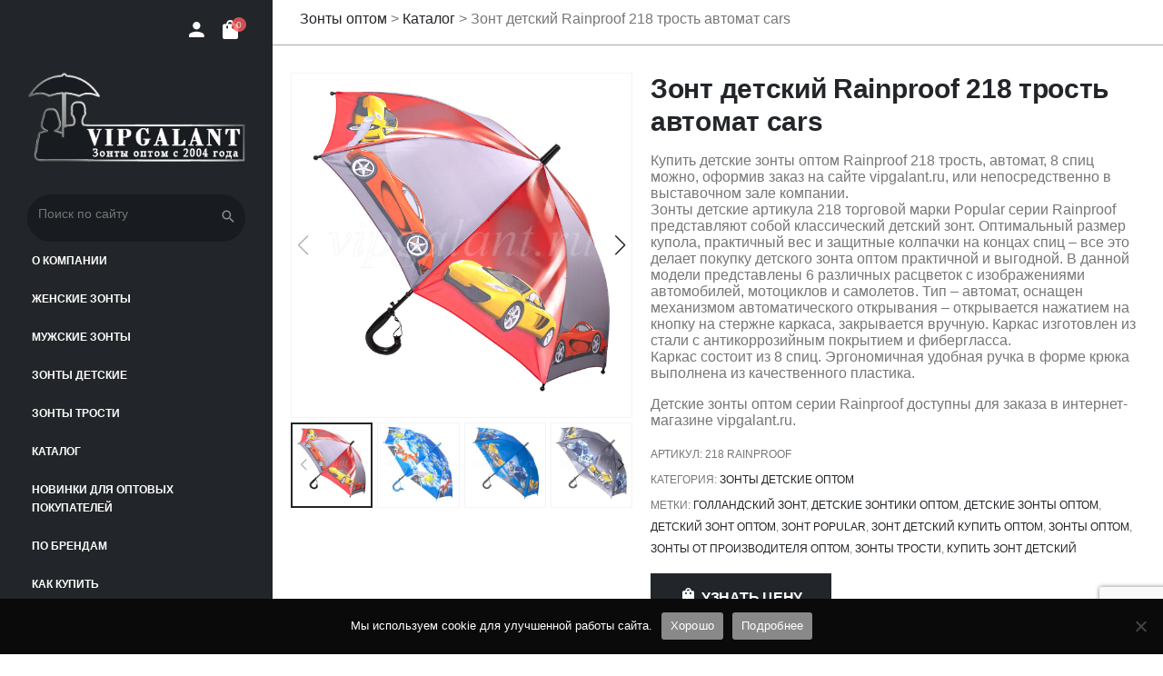

--- FILE ---
content_type: text/html; charset=UTF-8
request_url: https://vipgalant.ru/product/zont-detskij-rainproof-218-trost-avtomat-cars/
body_size: 19352
content:
<!doctype html>
<html lang="ru-RU">

<head>
    <meta charset="UTF-8">
    <meta name="viewport" content="width=device-width, initial-scale=1">
    <link rel="profile" href="https://gmpg.org/xfn/11">
    <meta name='robots' content='index, follow, max-image-preview:large, max-snippet:-1, max-video-preview:-1' />

	<!-- This site is optimized with the Yoast SEO Premium plugin v26.7 (Yoast SEO v26.7) - https://yoast.com/wordpress/plugins/seo/ -->
	<title>зонты оптом: Детский зонт Rainproof арт. 218 трость cars</title>
	<meta name="description" content="У нас Вы можете купить детский зонт трость Rainproof арт. 218 трость cars автомат оптом по выгодной цене в Москве с доставкой по России" />
	<link rel="canonical" href="https://vipgalant.ru/product/zont-detskij-rainproof-218-trost-avtomat-cars/" />
	<meta property="og:locale" content="ru_RU" />
	<meta property="og:type" content="product" />
	<meta property="og:title" content="Зонт детский Rainproof 218 трость автомат cars" />
	<meta property="og:description" content="Зонты оптом" />
	<meta property="og:url" content="https://vipgalant.ru/product/zont-detskij-rainproof-218-trost-avtomat-cars/" />
	<meta property="og:site_name" content="Зонты оптом" />
	<meta property="article:modified_time" content="2025-04-23T06:53:02+00:00" />
	<meta property="og:image" content="https://vipgalant.ru/assets/uploads/2021/10/zont-detskij-rainproof-218-trost-avtomat-cars-1-img0-1.jpg" />
	<meta property="og:image:width" content="1200" />
	<meta property="og:image:height" content="1200" />
	<meta property="og:image:type" content="image/jpeg" /><meta property="og:image" content="https://vipgalant.ru/assets/uploads/2021/10/zont-detskij-rainproof-218-trost-avtomat-cars-7-img1-1.jpg" />
	<meta property="og:image:width" content="1200" />
	<meta property="og:image:height" content="1200" />
	<meta property="og:image:type" content="image/jpeg" /><meta property="og:image" content="https://vipgalant.ru/assets/uploads/2021/10/zont-detskij-rainproof-218-trost-avtomat-cars-4-img2-1.jpg" />
	<meta property="og:image:width" content="1200" />
	<meta property="og:image:height" content="1200" />
	<meta property="og:image:type" content="image/jpeg" /><meta property="og:image" content="https://vipgalant.ru/assets/uploads/2021/10/zont-detskij-rainproof-218-trost-avtomat-cars-6-img3-1.jpg" />
	<meta property="og:image:width" content="1200" />
	<meta property="og:image:height" content="1200" />
	<meta property="og:image:type" content="image/jpeg" /><meta property="og:image" content="https://vipgalant.ru/assets/uploads/2021/10/zont-detskij-rainproof-218-trost-avtomat-cars-5-img4-1.jpg" />
	<meta property="og:image:width" content="1200" />
	<meta property="og:image:height" content="1200" />
	<meta property="og:image:type" content="image/jpeg" /><meta property="og:image" content="https://vipgalant.ru/assets/uploads/2021/10/zont-detskij-rainproof-218-trost-avtomat-cars-2-img5-1.jpg" />
	<meta property="og:image:width" content="1200" />
	<meta property="og:image:height" content="1200" />
	<meta property="og:image:type" content="image/jpeg" /><meta property="og:image" content="https://vipgalant.ru/assets/uploads/2021/10/zont-detskij-rainproof-218-trost-avtomat-cars-3-img6-1.jpg" />
	<meta property="og:image:width" content="1200" />
	<meta property="og:image:height" content="1200" />
	<meta property="og:image:type" content="image/jpeg" />
	<meta name="twitter:label1" content="Цена" />
	<meta name="twitter:data1" content="600,00&nbsp;&#8381;" />
	<meta name="twitter:label2" content="Доступность" />
	<meta name="twitter:data2" content="В наличии" />
	<script type="application/ld+json" class="yoast-schema-graph">{"@context":"https://schema.org","@graph":[{"@type":["WebPage","ItemPage"],"@id":"https://vipgalant.ru/product/zont-detskij-rainproof-218-trost-avtomat-cars/","url":"https://vipgalant.ru/product/zont-detskij-rainproof-218-trost-avtomat-cars/","name":"зонты оптом: Детский зонт Rainproof арт. 218 трость cars","isPartOf":{"@id":"https://vipgalant.ru/#website"},"primaryImageOfPage":{"@id":"https://vipgalant.ru/product/zont-detskij-rainproof-218-trost-avtomat-cars/#primaryimage"},"image":{"@id":"https://vipgalant.ru/product/zont-detskij-rainproof-218-trost-avtomat-cars/#primaryimage"},"thumbnailUrl":"https://vipgalant.ru/assets/uploads/2021/10/zont-detskij-rainproof-218-trost-avtomat-cars-1-img0-1.jpg","description":"У нас Вы можете купить детский зонт трость Rainproof арт. 218 трость cars автомат оптом по выгодной цене в Москве с доставкой по России","breadcrumb":{"@id":"https://vipgalant.ru/product/zont-detskij-rainproof-218-trost-avtomat-cars/#breadcrumb"},"inLanguage":"ru-RU","potentialAction":{"@type":"BuyAction","target":"https://vipgalant.ru/product/zont-detskij-rainproof-218-trost-avtomat-cars/"}},{"@type":"ImageObject","inLanguage":"ru-RU","@id":"https://vipgalant.ru/product/zont-detskij-rainproof-218-trost-avtomat-cars/#primaryimage","url":"https://vipgalant.ru/assets/uploads/2021/10/zont-detskij-rainproof-218-trost-avtomat-cars-1-img0-1.jpg","contentUrl":"https://vipgalant.ru/assets/uploads/2021/10/zont-detskij-rainproof-218-trost-avtomat-cars-1-img0-1.jpg","width":1200,"height":1200,"caption":"Зонт детский Rainproof 218 трость автомат cars 1"},{"@type":"BreadcrumbList","@id":"https://vipgalant.ru/product/zont-detskij-rainproof-218-trost-avtomat-cars/#breadcrumb","itemListElement":[{"@type":"ListItem","position":1,"name":"Зонты оптом","item":"https://vipgalant.ru/"},{"@type":"ListItem","position":2,"name":"Каталог","item":"https://vipgalant.ru/katalog/"},{"@type":"ListItem","position":3,"name":"Зонт детский Rainproof 218 трость автомат cars"}]},{"@type":"WebSite","@id":"https://vipgalant.ru/#website","url":"https://vipgalant.ru/","name":"Зонты оптом","description":"Оптовый магазин зонтов","publisher":{"@id":"https://vipgalant.ru/#organization"},"alternateName":"Vipgalant","potentialAction":[{"@type":"SearchAction","target":{"@type":"EntryPoint","urlTemplate":"https://vipgalant.ru/?s={search_term_string}"},"query-input":{"@type":"PropertyValueSpecification","valueRequired":true,"valueName":"search_term_string"}}],"inLanguage":"ru-RU"},{"@type":"Organization","@id":"https://vipgalant.ru/#organization","name":"Компания Випгалант","alternateName":"Vipgalant","url":"https://vipgalant.ru/","logo":{"@type":"ImageObject","inLanguage":"ru-RU","@id":"https://vipgalant.ru/#/schema/logo/image/","url":"https://vipgalant.ru/assets/uploads/2023/05/vipgalant-new.png","contentUrl":"https://vipgalant.ru/assets/uploads/2023/05/vipgalant-new.png","width":500,"height":500,"caption":"Компания Випгалант"},"image":{"@id":"https://vipgalant.ru/#/schema/logo/image/"},"sameAs":["https://www.facebook.com/vipgalant","https://x.com/vip_galant","https://www.instagram.com/zont_vipgalant/","https://www.youtube.com/c/VipgalantRu"]}]}</script>
	<meta property="product:brand" content="Popular" />
	<meta property="product:price:amount" content="600.00" />
	<meta property="product:price:currency" content="RUB" />
	<meta property="og:availability" content="instock" />
	<meta property="product:availability" content="instock" />
	<meta property="product:retailer_item_id" content="218 RainProof" />
	<meta property="product:condition" content="new" />
	<!-- / Yoast SEO Premium plugin. -->


<link rel='dns-prefetch' href='//cdn.jsdelivr.net' />
<link rel="alternate" type="application/rss+xml" title="Зонты оптом &raquo; Лента" href="https://vipgalant.ru/feed/" />
<link rel="alternate" type="application/rss+xml" title="Зонты оптом &raquo; Лента комментариев" href="https://vipgalant.ru/comments/feed/" />
<link rel="alternate" type="application/rss+xml" title="Зонты оптом &raquo; Лента комментариев к &laquo;Зонт детский Rainproof 218 трость автомат cars&raquo;" href="https://vipgalant.ru/product/zont-detskij-rainproof-218-trost-avtomat-cars/feed/" />
<link rel="alternate" title="oEmbed (JSON)" type="application/json+oembed" href="https://vipgalant.ru/wp-json/oembed/1.0/embed?url=https%3A%2F%2Fvipgalant.ru%2Fproduct%2Fzont-detskij-rainproof-218-trost-avtomat-cars%2F" />
<link rel="alternate" title="oEmbed (XML)" type="text/xml+oembed" href="https://vipgalant.ru/wp-json/oembed/1.0/embed?url=https%3A%2F%2Fvipgalant.ru%2Fproduct%2Fzont-detskij-rainproof-218-trost-avtomat-cars%2F&#038;format=xml" />
<style id='ogs_cr_st'>.js-otfm-sp-box__closed ~ :not(.otfm-sp_end),.js-otfm-sp-box__closed ~ .js-otfm-sp-box__closed ~ :not(.otfm-sp_end){left:-9999px;position:absolute;top:-9999px;visibility:hidden;}[class^="wp-block"].otfm-sp_end ~ *,[class^="wp-block"].otfm-sp_end ~ div.otfm-sp_end ~ *{left:auto;position:relative;top:auto;visibility:visible;}</style>
<style id='wp-img-auto-sizes-contain-inline-css'>
img:is([sizes=auto i],[sizes^="auto," i]){contain-intrinsic-size:3000px 1500px}
/*# sourceURL=wp-img-auto-sizes-contain-inline-css */
</style>
<style id='wp-emoji-styles-inline-css'>

	img.wp-smiley, img.emoji {
		display: inline !important;
		border: none !important;
		box-shadow: none !important;
		height: 1em !important;
		width: 1em !important;
		margin: 0 0.07em !important;
		vertical-align: -0.1em !important;
		background: none !important;
		padding: 0 !important;
	}
/*# sourceURL=wp-emoji-styles-inline-css */
</style>
<style id='wp-block-library-inline-css'>
:root{--wp-block-synced-color:#7a00df;--wp-block-synced-color--rgb:122,0,223;--wp-bound-block-color:var(--wp-block-synced-color);--wp-editor-canvas-background:#ddd;--wp-admin-theme-color:#007cba;--wp-admin-theme-color--rgb:0,124,186;--wp-admin-theme-color-darker-10:#006ba1;--wp-admin-theme-color-darker-10--rgb:0,107,160.5;--wp-admin-theme-color-darker-20:#005a87;--wp-admin-theme-color-darker-20--rgb:0,90,135;--wp-admin-border-width-focus:2px}@media (min-resolution:192dpi){:root{--wp-admin-border-width-focus:1.5px}}.wp-element-button{cursor:pointer}:root .has-very-light-gray-background-color{background-color:#eee}:root .has-very-dark-gray-background-color{background-color:#313131}:root .has-very-light-gray-color{color:#eee}:root .has-very-dark-gray-color{color:#313131}:root .has-vivid-green-cyan-to-vivid-cyan-blue-gradient-background{background:linear-gradient(135deg,#00d084,#0693e3)}:root .has-purple-crush-gradient-background{background:linear-gradient(135deg,#34e2e4,#4721fb 50%,#ab1dfe)}:root .has-hazy-dawn-gradient-background{background:linear-gradient(135deg,#faaca8,#dad0ec)}:root .has-subdued-olive-gradient-background{background:linear-gradient(135deg,#fafae1,#67a671)}:root .has-atomic-cream-gradient-background{background:linear-gradient(135deg,#fdd79a,#004a59)}:root .has-nightshade-gradient-background{background:linear-gradient(135deg,#330968,#31cdcf)}:root .has-midnight-gradient-background{background:linear-gradient(135deg,#020381,#2874fc)}:root{--wp--preset--font-size--normal:16px;--wp--preset--font-size--huge:42px}.has-regular-font-size{font-size:1em}.has-larger-font-size{font-size:2.625em}.has-normal-font-size{font-size:var(--wp--preset--font-size--normal)}.has-huge-font-size{font-size:var(--wp--preset--font-size--huge)}.has-text-align-center{text-align:center}.has-text-align-left{text-align:left}.has-text-align-right{text-align:right}.has-fit-text{white-space:nowrap!important}#end-resizable-editor-section{display:none}.aligncenter{clear:both}.items-justified-left{justify-content:flex-start}.items-justified-center{justify-content:center}.items-justified-right{justify-content:flex-end}.items-justified-space-between{justify-content:space-between}.screen-reader-text{border:0;clip-path:inset(50%);height:1px;margin:-1px;overflow:hidden;padding:0;position:absolute;width:1px;word-wrap:normal!important}.screen-reader-text:focus{background-color:#ddd;clip-path:none;color:#444;display:block;font-size:1em;height:auto;left:5px;line-height:normal;padding:15px 23px 14px;text-decoration:none;top:5px;width:auto;z-index:100000}html :where(.has-border-color){border-style:solid}html :where([style*=border-top-color]){border-top-style:solid}html :where([style*=border-right-color]){border-right-style:solid}html :where([style*=border-bottom-color]){border-bottom-style:solid}html :where([style*=border-left-color]){border-left-style:solid}html :where([style*=border-width]){border-style:solid}html :where([style*=border-top-width]){border-top-style:solid}html :where([style*=border-right-width]){border-right-style:solid}html :where([style*=border-bottom-width]){border-bottom-style:solid}html :where([style*=border-left-width]){border-left-style:solid}html :where(img[class*=wp-image-]){height:auto;max-width:100%}:where(figure){margin:0 0 1em}html :where(.is-position-sticky){--wp-admin--admin-bar--position-offset:var(--wp-admin--admin-bar--height,0px)}@media screen and (max-width:600px){html :where(.is-position-sticky){--wp-admin--admin-bar--position-offset:0px}}

/*# sourceURL=wp-block-library-inline-css */
</style><style id='global-styles-inline-css'>
:root{--wp--preset--aspect-ratio--square: 1;--wp--preset--aspect-ratio--4-3: 4/3;--wp--preset--aspect-ratio--3-4: 3/4;--wp--preset--aspect-ratio--3-2: 3/2;--wp--preset--aspect-ratio--2-3: 2/3;--wp--preset--aspect-ratio--16-9: 16/9;--wp--preset--aspect-ratio--9-16: 9/16;--wp--preset--color--black: #000000;--wp--preset--color--cyan-bluish-gray: #abb8c3;--wp--preset--color--white: #ffffff;--wp--preset--color--pale-pink: #f78da7;--wp--preset--color--vivid-red: #cf2e2e;--wp--preset--color--luminous-vivid-orange: #ff6900;--wp--preset--color--luminous-vivid-amber: #fcb900;--wp--preset--color--light-green-cyan: #7bdcb5;--wp--preset--color--vivid-green-cyan: #00d084;--wp--preset--color--pale-cyan-blue: #8ed1fc;--wp--preset--color--vivid-cyan-blue: #0693e3;--wp--preset--color--vivid-purple: #9b51e0;--wp--preset--gradient--vivid-cyan-blue-to-vivid-purple: linear-gradient(135deg,rgb(6,147,227) 0%,rgb(155,81,224) 100%);--wp--preset--gradient--light-green-cyan-to-vivid-green-cyan: linear-gradient(135deg,rgb(122,220,180) 0%,rgb(0,208,130) 100%);--wp--preset--gradient--luminous-vivid-amber-to-luminous-vivid-orange: linear-gradient(135deg,rgb(252,185,0) 0%,rgb(255,105,0) 100%);--wp--preset--gradient--luminous-vivid-orange-to-vivid-red: linear-gradient(135deg,rgb(255,105,0) 0%,rgb(207,46,46) 100%);--wp--preset--gradient--very-light-gray-to-cyan-bluish-gray: linear-gradient(135deg,rgb(238,238,238) 0%,rgb(169,184,195) 100%);--wp--preset--gradient--cool-to-warm-spectrum: linear-gradient(135deg,rgb(74,234,220) 0%,rgb(151,120,209) 20%,rgb(207,42,186) 40%,rgb(238,44,130) 60%,rgb(251,105,98) 80%,rgb(254,248,76) 100%);--wp--preset--gradient--blush-light-purple: linear-gradient(135deg,rgb(255,206,236) 0%,rgb(152,150,240) 100%);--wp--preset--gradient--blush-bordeaux: linear-gradient(135deg,rgb(254,205,165) 0%,rgb(254,45,45) 50%,rgb(107,0,62) 100%);--wp--preset--gradient--luminous-dusk: linear-gradient(135deg,rgb(255,203,112) 0%,rgb(199,81,192) 50%,rgb(65,88,208) 100%);--wp--preset--gradient--pale-ocean: linear-gradient(135deg,rgb(255,245,203) 0%,rgb(182,227,212) 50%,rgb(51,167,181) 100%);--wp--preset--gradient--electric-grass: linear-gradient(135deg,rgb(202,248,128) 0%,rgb(113,206,126) 100%);--wp--preset--gradient--midnight: linear-gradient(135deg,rgb(2,3,129) 0%,rgb(40,116,252) 100%);--wp--preset--font-size--small: 13px;--wp--preset--font-size--medium: 20px;--wp--preset--font-size--large: 36px;--wp--preset--font-size--x-large: 42px;--wp--preset--spacing--20: 0.44rem;--wp--preset--spacing--30: 0.67rem;--wp--preset--spacing--40: 1rem;--wp--preset--spacing--50: 1.5rem;--wp--preset--spacing--60: 2.25rem;--wp--preset--spacing--70: 3.38rem;--wp--preset--spacing--80: 5.06rem;--wp--preset--shadow--natural: 6px 6px 9px rgba(0, 0, 0, 0.2);--wp--preset--shadow--deep: 12px 12px 50px rgba(0, 0, 0, 0.4);--wp--preset--shadow--sharp: 6px 6px 0px rgba(0, 0, 0, 0.2);--wp--preset--shadow--outlined: 6px 6px 0px -3px rgb(255, 255, 255), 6px 6px rgb(0, 0, 0);--wp--preset--shadow--crisp: 6px 6px 0px rgb(0, 0, 0);}:where(.is-layout-flex){gap: 0.5em;}:where(.is-layout-grid){gap: 0.5em;}body .is-layout-flex{display: flex;}.is-layout-flex{flex-wrap: wrap;align-items: center;}.is-layout-flex > :is(*, div){margin: 0;}body .is-layout-grid{display: grid;}.is-layout-grid > :is(*, div){margin: 0;}:where(.wp-block-columns.is-layout-flex){gap: 2em;}:where(.wp-block-columns.is-layout-grid){gap: 2em;}:where(.wp-block-post-template.is-layout-flex){gap: 1.25em;}:where(.wp-block-post-template.is-layout-grid){gap: 1.25em;}.has-black-color{color: var(--wp--preset--color--black) !important;}.has-cyan-bluish-gray-color{color: var(--wp--preset--color--cyan-bluish-gray) !important;}.has-white-color{color: var(--wp--preset--color--white) !important;}.has-pale-pink-color{color: var(--wp--preset--color--pale-pink) !important;}.has-vivid-red-color{color: var(--wp--preset--color--vivid-red) !important;}.has-luminous-vivid-orange-color{color: var(--wp--preset--color--luminous-vivid-orange) !important;}.has-luminous-vivid-amber-color{color: var(--wp--preset--color--luminous-vivid-amber) !important;}.has-light-green-cyan-color{color: var(--wp--preset--color--light-green-cyan) !important;}.has-vivid-green-cyan-color{color: var(--wp--preset--color--vivid-green-cyan) !important;}.has-pale-cyan-blue-color{color: var(--wp--preset--color--pale-cyan-blue) !important;}.has-vivid-cyan-blue-color{color: var(--wp--preset--color--vivid-cyan-blue) !important;}.has-vivid-purple-color{color: var(--wp--preset--color--vivid-purple) !important;}.has-black-background-color{background-color: var(--wp--preset--color--black) !important;}.has-cyan-bluish-gray-background-color{background-color: var(--wp--preset--color--cyan-bluish-gray) !important;}.has-white-background-color{background-color: var(--wp--preset--color--white) !important;}.has-pale-pink-background-color{background-color: var(--wp--preset--color--pale-pink) !important;}.has-vivid-red-background-color{background-color: var(--wp--preset--color--vivid-red) !important;}.has-luminous-vivid-orange-background-color{background-color: var(--wp--preset--color--luminous-vivid-orange) !important;}.has-luminous-vivid-amber-background-color{background-color: var(--wp--preset--color--luminous-vivid-amber) !important;}.has-light-green-cyan-background-color{background-color: var(--wp--preset--color--light-green-cyan) !important;}.has-vivid-green-cyan-background-color{background-color: var(--wp--preset--color--vivid-green-cyan) !important;}.has-pale-cyan-blue-background-color{background-color: var(--wp--preset--color--pale-cyan-blue) !important;}.has-vivid-cyan-blue-background-color{background-color: var(--wp--preset--color--vivid-cyan-blue) !important;}.has-vivid-purple-background-color{background-color: var(--wp--preset--color--vivid-purple) !important;}.has-black-border-color{border-color: var(--wp--preset--color--black) !important;}.has-cyan-bluish-gray-border-color{border-color: var(--wp--preset--color--cyan-bluish-gray) !important;}.has-white-border-color{border-color: var(--wp--preset--color--white) !important;}.has-pale-pink-border-color{border-color: var(--wp--preset--color--pale-pink) !important;}.has-vivid-red-border-color{border-color: var(--wp--preset--color--vivid-red) !important;}.has-luminous-vivid-orange-border-color{border-color: var(--wp--preset--color--luminous-vivid-orange) !important;}.has-luminous-vivid-amber-border-color{border-color: var(--wp--preset--color--luminous-vivid-amber) !important;}.has-light-green-cyan-border-color{border-color: var(--wp--preset--color--light-green-cyan) !important;}.has-vivid-green-cyan-border-color{border-color: var(--wp--preset--color--vivid-green-cyan) !important;}.has-pale-cyan-blue-border-color{border-color: var(--wp--preset--color--pale-cyan-blue) !important;}.has-vivid-cyan-blue-border-color{border-color: var(--wp--preset--color--vivid-cyan-blue) !important;}.has-vivid-purple-border-color{border-color: var(--wp--preset--color--vivid-purple) !important;}.has-vivid-cyan-blue-to-vivid-purple-gradient-background{background: var(--wp--preset--gradient--vivid-cyan-blue-to-vivid-purple) !important;}.has-light-green-cyan-to-vivid-green-cyan-gradient-background{background: var(--wp--preset--gradient--light-green-cyan-to-vivid-green-cyan) !important;}.has-luminous-vivid-amber-to-luminous-vivid-orange-gradient-background{background: var(--wp--preset--gradient--luminous-vivid-amber-to-luminous-vivid-orange) !important;}.has-luminous-vivid-orange-to-vivid-red-gradient-background{background: var(--wp--preset--gradient--luminous-vivid-orange-to-vivid-red) !important;}.has-very-light-gray-to-cyan-bluish-gray-gradient-background{background: var(--wp--preset--gradient--very-light-gray-to-cyan-bluish-gray) !important;}.has-cool-to-warm-spectrum-gradient-background{background: var(--wp--preset--gradient--cool-to-warm-spectrum) !important;}.has-blush-light-purple-gradient-background{background: var(--wp--preset--gradient--blush-light-purple) !important;}.has-blush-bordeaux-gradient-background{background: var(--wp--preset--gradient--blush-bordeaux) !important;}.has-luminous-dusk-gradient-background{background: var(--wp--preset--gradient--luminous-dusk) !important;}.has-pale-ocean-gradient-background{background: var(--wp--preset--gradient--pale-ocean) !important;}.has-electric-grass-gradient-background{background: var(--wp--preset--gradient--electric-grass) !important;}.has-midnight-gradient-background{background: var(--wp--preset--gradient--midnight) !important;}.has-small-font-size{font-size: var(--wp--preset--font-size--small) !important;}.has-medium-font-size{font-size: var(--wp--preset--font-size--medium) !important;}.has-large-font-size{font-size: var(--wp--preset--font-size--large) !important;}.has-x-large-font-size{font-size: var(--wp--preset--font-size--x-large) !important;}
/*# sourceURL=global-styles-inline-css */
</style>

<style id='classic-theme-styles-inline-css'>
/*! This file is auto-generated */
.wp-block-button__link{color:#fff;background-color:#32373c;border-radius:9999px;box-shadow:none;text-decoration:none;padding:calc(.667em + 2px) calc(1.333em + 2px);font-size:1.125em}.wp-block-file__button{background:#32373c;color:#fff;text-decoration:none}
/*# sourceURL=/wp-includes/css/classic-themes.min.css */
</style>
<link rel='stylesheet' id='contact-form-7-css' href='https://vipgalant.ru/assets/plugins/contact-form-7/includes/css/styles.css' media='all' />
<link rel='stylesheet' id='cookie-notice-front-css' href='https://vipgalant.ru/assets/plugins/cookie-notice/css/front.min.css' media='all' />
<link rel='stylesheet' id='otfm-guten-spoiler-css-css' href='https://vipgalant.ru/assets/plugins/otfm-gutenberg-spoiler/res/otfm-spoiler-min.css' media='all' />
<link rel='stylesheet' id='icheck-jquery-color-css' href='https://vipgalant.ru/assets/plugins/woocommerce-products-filter/js/icheck/skins/flat/blue.css' media='all' />
<link rel='stylesheet' id='photoswipe-css' href='https://vipgalant.ru/assets/plugins/woocommerce/assets/css/photoswipe/photoswipe.min.css' media='all' />
<link rel='stylesheet' id='photoswipe-default-skin-css' href='https://vipgalant.ru/assets/plugins/woocommerce/assets/css/photoswipe/default-skin/default-skin.min.css' media='all' />
<style id='woocommerce-inline-inline-css'>
.woocommerce form .form-row .required { visibility: visible; }
/*# sourceURL=woocommerce-inline-inline-css */
</style>
<link rel='stylesheet' id='zont-style-css' href='https://vipgalant.ru/assets/themes/zont/styles.min.css' media='all' />
<link id='zont-awesome-css' href='https://vipgalant.ru/assets/themes/zont/css/all.min.css' media='all'  rel="preload" as="style" onload="this.onload=null;this.rel='stylesheet'" /><link rel='stylesheet' id='zont-tablet-css' href='https://vipgalant.ru/assets/themes/zont/css/tablet.css' media='screen and (max-width: 1400px) and (min-width: 575px) ' />
<link rel='stylesheet' id='swiper-styles-css' href='https://vipgalant.ru/assets/themes/zont/add/swiper/swiper.min.css' media='all' />
<link rel='stylesheet' id='responsive-tabs-css' href='https://vipgalant.ru/assets/themes/zont/css/responsive-tabs.css' media='all' />
<link rel='stylesheet' id='single-product_css-css' href='https://vipgalant.ru/assets/themes/zont/css/single-product.css' media='all' />
<link rel='stylesheet' id='fansy_css-css' href='https://cdn.jsdelivr.net/npm/@fancyapps/ui@4.0/dist/fancybox.css' media='all' />
<link rel='stylesheet' id='zont-woocommerce-style-css' href='https://vipgalant.ru/assets/themes/zont/woocommerce.css' media='all' />
<style id='zont-woocommerce-style-inline-css'>
@font-face {
			font-family: "star";
			src: url("https://vipgalant.ru/assets/plugins/woocommerce/assets/fonts/star.eot");
			src: url("https://vipgalant.ru/assets/plugins/woocommerce/assets/fonts/star.eot?#iefix") format("embedded-opentype"),
				url("https://vipgalant.ru/assets/plugins/woocommerce/assets/fonts/star.woff") format("woff"),
				url("https://vipgalant.ru/assets/plugins/woocommerce/assets/fonts/star.ttf") format("truetype"),
				url("https://vipgalant.ru/assets/plugins/woocommerce/assets/fonts/star.svg#star") format("svg");
			font-weight: normal;
			font-style: normal;
		}
/*# sourceURL=zont-woocommerce-style-inline-css */
</style>
<script id="cookie-notice-front-js-before">
var cnArgs = {"ajaxUrl":"https:\/\/vipgalant.ru\/wp-admin\/admin-ajax.php","nonce":"468496022c","hideEffect":"fade","position":"bottom","onScroll":false,"onScrollOffset":100,"onClick":false,"cookieName":"cookie_notice_accepted","cookieTime":2592000,"cookieTimeRejected":2592000,"globalCookie":false,"redirection":false,"cache":true,"revokeCookies":false,"revokeCookiesOpt":"automatic"};

//# sourceURL=cookie-notice-front-js-before
</script>
<script src="https://vipgalant.ru/assets/plugins/cookie-notice/js/front.min.js?ver=2.5.11" id="cookie-notice-front-js"></script>
<script src="https://vipgalant.ru/wp-includes/js/jquery/jquery.min.js?ver=3.7.1" id="jquery-core-js"></script>
<script src="https://vipgalant.ru/wp-includes/js/jquery/jquery-migrate.min.js?ver=3.4.1" id="jquery-migrate-js"></script>
<script src="https://vipgalant.ru/assets/plugins/woocommerce/assets/js/jquery-blockui/jquery.blockUI.min.js?ver=2.7.0-wc.10.4.3" id="wc-jquery-blockui-js" data-wp-strategy="defer"></script>
<script id="wc-add-to-cart-js-extra">
var wc_add_to_cart_params = {"ajax_url":"/wp-admin/admin-ajax.php","wc_ajax_url":"/?wc-ajax=%%endpoint%%","i18n_view_cart":"\u041f\u0440\u043e\u0441\u043c\u043e\u0442\u0440 \u043a\u043e\u0440\u0437\u0438\u043d\u044b","cart_url":"https://vipgalant.ru/cart/","is_cart":"","cart_redirect_after_add":"no"};
//# sourceURL=wc-add-to-cart-js-extra
</script>
<script src="https://vipgalant.ru/assets/plugins/woocommerce/assets/js/frontend/add-to-cart.min.js?ver=10.4.3" id="wc-add-to-cart-js" defer data-wp-strategy="defer"></script>
<script src="https://vipgalant.ru/assets/plugins/woocommerce/assets/js/zoom/jquery.zoom.min.js?ver=1.7.21-wc.10.4.3" id="wc-zoom-js" defer data-wp-strategy="defer"></script>
<script src="https://vipgalant.ru/assets/plugins/woocommerce/assets/js/flexslider/jquery.flexslider.min.js?ver=2.7.2-wc.10.4.3" id="wc-flexslider-js" defer data-wp-strategy="defer"></script>
<script src="https://vipgalant.ru/assets/plugins/woocommerce/assets/js/photoswipe/photoswipe.min.js?ver=4.1.1-wc.10.4.3" id="wc-photoswipe-js" defer data-wp-strategy="defer"></script>
<script src="https://vipgalant.ru/assets/plugins/woocommerce/assets/js/photoswipe/photoswipe-ui-default.min.js?ver=4.1.1-wc.10.4.3" id="wc-photoswipe-ui-default-js" defer data-wp-strategy="defer"></script>
<script src="https://vipgalant.ru/assets/plugins/woocommerce/assets/js/js-cookie/js.cookie.min.js?ver=2.1.4-wc.10.4.3" id="wc-js-cookie-js" data-wp-strategy="defer"></script>
<link rel="EditURI" type="application/rsd+xml" title="RSD" href="https://vipgalant.ru/xmlrpc.php?rsd" />

<link rel='shortlink' href='https://vipgalant.ru/?p=1116' />


<!-- Saphali Lite Version -->
<meta name="generator" content="Saphali Lite 2.0.0" />

	<noscript><style>.woocommerce-product-gallery{ opacity: 1 !important; }</style></noscript>
	<link rel="icon" href="https://vipgalant.ru/assets/uploads/2021/10/cropped-cropped-logo-vipgalant.ru_-32x32.png" sizes="32x32" />
<link rel="icon" href="https://vipgalant.ru/assets/uploads/2021/10/cropped-cropped-logo-vipgalant.ru_-192x192.png" sizes="192x192" />
<link rel="apple-touch-icon" href="https://vipgalant.ru/assets/uploads/2021/10/cropped-cropped-logo-vipgalant.ru_-180x180.png" />
<meta name="msapplication-TileImage" content="https://vipgalant.ru/assets/uploads/2021/10/cropped-cropped-logo-vipgalant.ru_-270x270.png" />
        <script>
            var woof_is_permalink =1;

            var woof_shop_page = "";
        
            var woof_really_curr_tax = {};
            var woof_current_page_link = location.protocol + '//' + location.host + location.pathname;
            //***lets remove pagination from woof_current_page_link
            woof_current_page_link = woof_current_page_link.replace(/\page\/[0-9]+/, "");
                            woof_current_page_link = "https://vipgalant.ru/katalog/";
                            var woof_link = 'https://vipgalant.ru/assets/plugins/woocommerce-products-filter/';

                </script>

                <script>

            var woof_ajaxurl = "https://vipgalant.ru/wp-admin/admin-ajax.php";

            var woof_lang = {
                'orderby': "Сортировать по",
                'date': "дата",
                'perpage': "на страницу",
                'pricerange': "ценовой диапазон",
                'menu_order': "menu order",
                'popularity': "популярность",
                'rating': "рейтинг",
                'price': "цена по возростанию",
                'price-desc': "цена по убыванию"
            };

            if (typeof woof_lang_custom == 'undefined') {
                var woof_lang_custom = {};/*!!important*/
            }

            //***

            var woof_is_mobile = 0;
        


            var woof_show_price_search_button = 0;
            var woof_show_price_search_type = 0;
        
            var woof_show_price_search_type = 0;

            var swoof_search_slug = "swoof";

        
            var icheck_skin = {};
                                    icheck_skin.skin = "flat";
                icheck_skin.color = "blue";
                if (window.navigator.msPointerEnabled && navigator.msMaxTouchPoints > 0) {
                    //icheck_skin = 'none';
                }
        
            var is_woof_use_chosen =1;

        

            var woof_current_values = '[]';
            //+++
            var woof_lang_loading = "Загрузка ...";

        
            var woof_lang_show_products_filter = "показать фильтр товаров";
            var woof_lang_hide_products_filter = "скрыть фильтр продуктов";
            var woof_lang_pricerange = "ценовой диапазон";

            //+++

            var woof_use_beauty_scroll =0;
            //+++
            var woof_autosubmit =0;
            var woof_ajaxurl = "https://vipgalant.ru/wp-admin/admin-ajax.php";
            /*var woof_submit_link = "";*/
            var woof_is_ajax = 0;
            var woof_ajax_redraw = 0;
            var woof_ajax_page_num =1;
            var woof_ajax_first_done = false;
            var woof_checkboxes_slide_flag = true;


            //toggles
            var woof_toggle_type = "text";

            var woof_toggle_closed_text = "-";
            var woof_toggle_opened_text = "+";

            var woof_toggle_closed_image = "https://vipgalant.ru/assets/plugins/woocommerce-products-filter/img/plus3.png";
            var woof_toggle_opened_image = "https://vipgalant.ru/assets/plugins/woocommerce-products-filter/img/minus3.png";


            //indexes which can be displayed in red buttons panel
                    var woof_accept_array = ["min_price", "orderby", "perpage", "min_rating","product_brand","product_visibility","product_cat","product_tag","pa_czvet","pa_diametr-kupola-sm","pa_dlina-slozhennogo-zonta-sm","pa_dlina-spiczy-sm","pa_forma-ruchki","pa_kolichestvo-spicz","pa_konstrukcziya","pa_material-karkasa","pa_material-kupola","pa_material-ruchki","pa_naznachenie","pa_novinka","pa_proizvoditel","pa_strana","pa_tip-zonta","pa_ves-gr"];

        


            //***
            //for extensions

            var woof_ext_init_functions = null;
                        woof_ext_init_functions = '{"select_radio_check":"woof_init_select_radio_check","slider":"woof_init_sliders"}';

        

        
            var woof_overlay_skin = "loading-spinning-bubbles";

            jQuery(function () {
                try
                {
                    woof_current_values = jQuery.parseJSON(woof_current_values);
                } catch (e)
                {
                    woof_current_values = null;
                }
                if (woof_current_values == null || woof_current_values.length == 0) {
                    woof_current_values = {};
                }

            });

            function woof_js_after_ajax_done() {
                jQuery(document).trigger('woof_ajax_done');
                    }
        </script>
                <!-- Top100 (Kraken) Counter -->
    <script>
        (function (w, d, c) {
        (w[c] = w[c] || []).push(function() {
            var options = {
                project: 7610901,
            };
            try {
                w.top100Counter = new top100(options);
            } catch(e) { }
        });
        var n = d.getElementsByTagName("script")[0],
        s = d.createElement("script"),
        f = function () { n.parentNode.insertBefore(s, n); };
        s.type = "text/javascript";
        s.async = true;
        s.src =
        (d.location.protocol == "https:" ? "https:" : "http:") +
        "//st.top100.ru/top100/top100.js";

        if (w.opera == "[object Opera]") {
        d.addEventListener("DOMContentLoaded", f, false);
    } else { f(); }
    })(window, document, "_top100q");
    </script>
    <!-- END Top100 (Kraken) Counter -->
<link rel='stylesheet' id='ion.range-slider-css' href='https://vipgalant.ru/assets/plugins/woocommerce-products-filter/js/ion.range-slider/css/ion.rangeSlider.css' media='all' />
<link rel='stylesheet' id='ion.range-slider-skin-css' href='https://vipgalant.ru/assets/plugins/woocommerce-products-filter/js/ion.range-slider/css/ion.rangeSlider.skinNice.css' media='all' />
<link rel='stylesheet' id='woof_tooltip-css-css' href='https://vipgalant.ru/assets/plugins/woocommerce-products-filter/js/tooltip/css/tooltipster.bundle.min.css' media='all' />
<link rel='stylesheet' id='woof_tooltip-css-noir-css' href='https://vipgalant.ru/assets/plugins/woocommerce-products-filter/js/tooltip/css/plugins/tooltipster/sideTip/themes/tooltipster-sideTip-noir.min.css' media='all' />
<link rel='stylesheet' id='yith_wcas_frontend-css' href='https://vipgalant.ru/assets/plugins/yith-woocommerce-ajax-search/assets/css/legacy/yith_wcas_ajax_search.css' media='all' />
</head>

<body>
    <!-- Top100 (Kraken) Counter -->
    <noscript>
        <img src="//counter.rambler.ru/top100.cnt?pid=7610901" alt="Топ-100" />
    </noscript>
    <!-- END Top100 (Kraken) Counter -->
        <main class="main_body">

        <aside class="main_aside">

            <div class="icons_menu">
                <a href="#" class="icon_hide_menu"><i class="icon-search"></i></a>
                                    <a href="https://vipgalant.ru/account/" title="Вход / Регистрация"><i class="icon-person"></i></a>
                                <a href="https://vipgalant.ru/cart/" data-items="0" class="cart_menu" title="В корзину"><i class="icon-shopping_bag"></i><span id="count_in_cart">0</span></a>
                <a href="#" class="mob_menu icon_hide_menu"><i class="icon-menu"></i></a>
            </div>

            <div class="logo_menu">
                <a href="https://vipgalant.ru/" class="custom-logo-link" rel="home"><img width="333" height="140" src="https://vipgalant.ru/assets/uploads/2021/10/cropped-logo-vipgalant.ru_.png" class="custom-logo" alt="Зонты оптом" decoding="async" /></a>            </div>


            
<div class="yith-ajaxsearchform-container serch_menu">
	<form role="search" method="get" id="yith-ajaxsearchform" action="https://vipgalant.ru/" class="form_menu">
	
			<label class="screen-reader-text" for="yith-s">Search for:</label>
			<input type="search" value="" name="s" id="yith-s" class="yith-s input_menu" placeholder="Поиск по сайту" data-loader-icon="" data-min-chars="3" />
			<button type="submit" class="button_menu" id="yith-searchsubmit" value="Поиск">
                        <i class="icon-search"></i>
                    </button>
			<input type="hidden" name="post_type" value="product" />
				
	</form>
</div>




            <div class="nav_cont">
                <div class="menu_close icon_hide_menu">
                    <i class="icon-cancel"></i>
                </div>
                <div class="navbar_menu">

                    <ul id="menu-main" class="main_navbar_menu ltn"><li id="nav-menu-item-37118" class="main-menu-item li_menu  menu-item-even menu-item-depth-0 menu-item menu-item-type-post_type menu-item-object-page"><a href="https://vipgalant.ru/o-kompanii/" class="menu-link main-menu-link">О компании</a></li>
<li id="nav-menu-item-32054" class="main-menu-item li_menu  menu-item-even menu-item-depth-0 menu-item menu-item-type-taxonomy menu-item-object-product_cat"><a href="https://vipgalant.ru/product-category/zonty-zhenskie-optom/" class="menu-link main-menu-link">Женские зонты</a></li>
<li id="nav-menu-item-32055" class="main-menu-item li_menu  menu-item-even menu-item-depth-0 menu-item menu-item-type-taxonomy menu-item-object-product_cat"><a href="https://vipgalant.ru/product-category/zonty-muzhskie-optom/" class="menu-link main-menu-link">Мужские зонты</a></li>
<li id="nav-menu-item-32056" class="main-menu-item li_menu  menu-item-even menu-item-depth-0 menu-item menu-item-type-taxonomy menu-item-object-product_cat current-product-ancestor current-menu-parent current-product-parent"><a href="https://vipgalant.ru/product-category/zonty-detskie-optom/" class="menu-link main-menu-link">Зонты детские</a></li>
<li id="nav-menu-item-34099" class="main-menu-item li_menu  menu-item-even menu-item-depth-0 menu-item menu-item-type-custom menu-item-object-custom"><a href="https://vipgalant.ru/product-category/zonty-trosti-optom/" class="menu-link main-menu-link">Зонты трости</a></li>
<li id="nav-menu-item-32061" class="main-menu-item li_menu  menu-item-even menu-item-depth-0 menu-item menu-item-type-post_type menu-item-object-page current_page_parent"><a href="https://vipgalant.ru/katalog/" class="menu-link main-menu-link">Каталог</a></li>
<li id="nav-menu-item-32057" class="main-menu-item li_menu  menu-item-even menu-item-depth-0 menu-item menu-item-type-taxonomy menu-item-object-product_cat"><a href="https://vipgalant.ru/product-category/novinki/" class="menu-link main-menu-link">Новинки для оптовых покупателей</a></li>
<li id="nav-menu-item-32060" class="main-menu-item li_menu  menu-item-even menu-item-depth-0 menu-item menu-item-type-post_type menu-item-object-page"><a href="https://vipgalant.ru/by-brand/" class="menu-link main-menu-link">ПО БРЕНДАМ</a></li>
<li id="nav-menu-item-32058" class="main-menu-item li_menu  menu-item-even menu-item-depth-0 menu-item menu-item-type-post_type menu-item-object-page"><a href="https://vipgalant.ru/zonty-optom-kupit/" class="menu-link main-menu-link">Как купить</a></li>
<li id="nav-menu-item-32059" class="main-menu-item li_menu  menu-item-even menu-item-depth-0 menu-item menu-item-type-post_type menu-item-object-page"><a href="https://vipgalant.ru/zont-kupit/" class="menu-link main-menu-link">РОЗНИЧНЫМ КЛИЕНТАМ</a></li>
<li id="nav-menu-item-32144" class="main-menu-item li_menu  menu-item-even menu-item-depth-0 menu-item menu-item-type-post_type menu-item-object-page"><a href="https://vipgalant.ru/zonty-na-zakaz/" class="menu-link main-menu-link">Производство зонтов на заказ</a></li>
<li id="nav-menu-item-32147" class="main-menu-item li_menu  menu-item-even menu-item-depth-0 wibe menu-item menu-item-type-post_type menu-item-object-page"><a href="https://vipgalant.ru/kontakty/" class="menu-link main-menu-link">Контакты компании Випгалант</a></li>
</ul>
                </div>
                <div class="phone_menu">
                    <div class="social_logo_menu messenger">
                        <a href="https://wa.me/+79859675747" class="link_social_logo"><img src="https://vipgalant.ru/assets/themes/zont/img/whatsapp1.png" alt="Написать по вопросам товаров оптом"></a>
                        <a href="viber://chat?number=79859675747" class="link_social_logo"><img src="https://vipgalant.ru/assets/themes/zont/img/viber1.png" alt="Написать по вопросам товаров оптом"></a>
                        <a href="https://t.me/vip_galant_manager_msk" class="link_social_logo"><img src="https://vipgalant.ru/assets/themes/zont/img/telegram1.png" alt="Написать по вопросам товаров оптом"></a>
                        
                    </div>
                    <div class="contact_us">
                        <span class="contact_us_menu">Связаться с нами</span>
                    </div>
                    <div class="contact_us_tel">
                        <a href="tel:+7(495)627-77-47">+7(495)627-77-47</a>                    </div>

                    <div class="social_logo_menu">
                        <a href="https://vipgalant.ru/blokirovka-dostupa-k-seti-facebook/" class="link_social_logo"><i class="icon-facebook"></i></a>
                        <a href="https://vipgalant.ru/blokirovka-dostupa-k-soczseti-twitter/" class="link_social_logo"><i class="icon-twitter"></i></a>
                        <a href="https://vipgalant.ru/blokirovka-dostupa-k-instagram/" class="link_social_logo"><i class="icon-instagram"></i></a>
                        <a href="https://vk.com/vipgalant" class="link_social_logo"><i class="icon-vk"></i></a>
                    </div>

                </div>
            </div>

        </aside>

        <div class="main_content">
            
			<div id="breadcrumbs" class="breadcrumbs"><span><span><a href="https://vipgalant.ru/">Зонты оптом</a></span> &gt; <span><a href="https://vipgalant.ru/katalog/">Каталог</a></span> &gt; <span class="breadcrumb_last" aria-current="page">Зонт детский Rainproof 218 трость автомат cars</span></span></div>
			<div id="primary" class="main_product_info">
		
					
			<div class="woocommerce-notices-wrapper"></div>

<div id="product-1116" class="about_item product type-product post-1116 status-publish first instock product_cat-zonty-detskie-optom product_tag-gollandskij-zont product_tag-detskie-zontiki-optom product_tag-detskie-zonty-optom product_tag-detskij-zont-optom product_tag-zont-popular product_tag-zont-detskij-kupit-optom product_tag-zonty-optom product_tag-zonty-ot-proizvoditelya-optom product_tag-zonty-trosti product_tag-kupit-zont-detskij has-post-thumbnail shipping-taxable purchasable product-type-simple" >

	<script>
    let wsCssInHead = document.createElement('style');
    wsCssInHead.innerHTML = "a.fansy_open .zoom {position: absolute;width: 30px;height: 30px;background-image: url('https://vipgalant.ru/assets/themes/zont/css/zoom.png');background-size: cover;right: 0;bottom: 0;display: none;}.main_slider:hover a.fansy_open .zoom {display: block;}";
    document.head.appendChild(wsCssInHead);
</script>
<!--<style>-->
<!--	a.fansy_open .zoom {-->
<!--    position: absolute;-->
<!--    width: 30px;-->
<!--    height: 30px;-->
<!--    background-image: url("https://vipgalant.ru/assets/themes/zont/css/zoom.png");-->
<!--    background-size: cover;-->
<!--    right: 0;-->
<!--    bottom: 0;-->
<!--    display: none;-->
<!--}-->
<!---->
<!--.main_slider:hover a.fansy_open .zoom {-->
<!--    display: block;-->
<!--}-->
<!--</style>-->
<div class="photos_item">
	<div class="swiper main_slider">
		<div class="swiper-wrapper">
							<div class="swiper-slide glav-slide" data-hash="img1084">
					<a data-fancybox="gallery" class="fansy_open" href="https://vipgalant.ru/assets/uploads/2021/10/zont-detskij-rainproof-218-trost-avtomat-cars-1-img0-1.jpg"
					>
						<div class="zoom"></div>
						<img class="" src="https://vipgalant.ru/assets/uploads/2021/10/zont-detskij-rainproof-218-trost-avtomat-cars-1-img0-1.jpg" alt="Зонт детский Rainproof 218 трость автомат cars 1" title="Зонт детский Rainproof 218 трость автомат cars 1"></a></div>
							<div class="swiper-slide glav-slide" data-hash="img1112">
					<a data-fancybox="gallery" class="fansy_open" href="https://vipgalant.ru/assets/uploads/2021/10/zont-detskij-rainproof-218-trost-avtomat-cars-7-img1-1.jpg"
					>
						<div class="zoom"></div>
						<img class="" src="https://vipgalant.ru/assets/uploads/2021/10/zont-detskij-rainproof-218-trost-avtomat-cars-7-img1-1.jpg" alt="Зонт детский Rainproof 218 трость автомат cars 2" title="Зонт детский Rainproof 218 трость автомат cars 2"></a></div>
							<div class="swiper-slide glav-slide" data-hash="img1096">
					<a data-fancybox="gallery" class="fansy_open" href="https://vipgalant.ru/assets/uploads/2021/10/zont-detskij-rainproof-218-trost-avtomat-cars-4-img2-1.jpg"
					>
						<div class="zoom"></div>
						<img class="" src="https://vipgalant.ru/assets/uploads/2021/10/zont-detskij-rainproof-218-trost-avtomat-cars-4-img2-1.jpg" alt="Зонт детский Rainproof 218 трость автомат cars 3" title="Зонт детский Rainproof 218 трость автомат cars 3"></a></div>
							<div class="swiper-slide glav-slide" data-hash="img1108">
					<a data-fancybox="gallery" class="fansy_open" href="https://vipgalant.ru/assets/uploads/2021/10/zont-detskij-rainproof-218-trost-avtomat-cars-6-img3-1.jpg"
					>
						<div class="zoom"></div>
						<img class="" src="https://vipgalant.ru/assets/uploads/2021/10/zont-detskij-rainproof-218-trost-avtomat-cars-6-img3-1.jpg" alt="Зонт детский Rainproof 218 трость автомат cars 4" title="Зонт детский Rainproof 218 трость автомат cars 4"></a></div>
							<div class="swiper-slide glav-slide" data-hash="img1103">
					<a data-fancybox="gallery" class="fansy_open" href="https://vipgalant.ru/assets/uploads/2021/10/zont-detskij-rainproof-218-trost-avtomat-cars-5-img4-1.jpg"
					>
						<div class="zoom"></div>
						<img class="" src="https://vipgalant.ru/assets/uploads/2021/10/zont-detskij-rainproof-218-trost-avtomat-cars-5-img4-1.jpg" alt="Зонт детский Rainproof 218 трость автомат cars 5" title="Зонт детский Rainproof 218 трость автомат cars 5"></a></div>
							<div class="swiper-slide glav-slide" data-hash="img1087">
					<a data-fancybox="gallery" class="fansy_open" href="https://vipgalant.ru/assets/uploads/2021/10/zont-detskij-rainproof-218-trost-avtomat-cars-2-img5-1.jpg"
					>
						<div class="zoom"></div>
						<img class="" src="https://vipgalant.ru/assets/uploads/2021/10/zont-detskij-rainproof-218-trost-avtomat-cars-2-img5-1.jpg" alt="Зонт детский Rainproof 218 трость автомат cars 6" title="Зонт детский Rainproof 218 трость автомат cars 6"></a></div>
							<div class="swiper-slide glav-slide" data-hash="img1091">
					<a data-fancybox="gallery" class="fansy_open" href="https://vipgalant.ru/assets/uploads/2021/10/zont-detskij-rainproof-218-trost-avtomat-cars-3-img6-1.jpg"
					>
						<div class="zoom"></div>
						<img class="" src="https://vipgalant.ru/assets/uploads/2021/10/zont-detskij-rainproof-218-trost-avtomat-cars-3-img6-1.jpg" alt="Зонт детский Rainproof 218 трость автомат cars 7" title="Зонт детский Rainproof 218 трость автомат cars 7"></a></div>
					</div>
		<div class="swiper-button-prev"></div>
			<div class="swiper-button-next"></div>
			<!-- If we need navigation thumbnails -->
	</div>
	<div class="swiper_thumbs">
			<!-- Additional required wrapper -->
			<div class="swiper-wrapper">
				<!-- Slides -->
								<div class="thumb-slide swiper-slide"><img data-src="https://vipgalant.ru/assets/uploads/2021/10/zont-detskij-rainproof-218-trost-avtomat-cars-1-img0-1-250x250.jpg" class="skip-lazy" src="https://vipgalant.ru/assets/uploads/2021/10/zont-detskij-rainproof-218-trost-avtomat-cars-1-img0-1-250x250.jpg" alt="Зонт детский Rainproof 218 трость автомат cars 1" title="Зонт детский Rainproof 218 трость автомат cars 1" data-skip-lazy></div>
							<div class="thumb-slide swiper-slide"><img data-src="https://vipgalant.ru/assets/uploads/2021/10/zont-detskij-rainproof-218-trost-avtomat-cars-7-img1-1-250x250.jpg" class="skip-lazy" src="https://vipgalant.ru/assets/uploads/2021/10/zont-detskij-rainproof-218-trost-avtomat-cars-7-img1-1-250x250.jpg" alt="Зонт детский Rainproof 218 трость автомат cars 2" title="Зонт детский Rainproof 218 трость автомат cars 2" data-skip-lazy></div>
							<div class="thumb-slide swiper-slide"><img data-src="https://vipgalant.ru/assets/uploads/2021/10/zont-detskij-rainproof-218-trost-avtomat-cars-4-img2-1-250x250.jpg" class="skip-lazy" src="https://vipgalant.ru/assets/uploads/2021/10/zont-detskij-rainproof-218-trost-avtomat-cars-4-img2-1-250x250.jpg" alt="Зонт детский Rainproof 218 трость автомат cars 3" title="Зонт детский Rainproof 218 трость автомат cars 3" data-skip-lazy></div>
							<div class="thumb-slide swiper-slide"><img data-src="https://vipgalant.ru/assets/uploads/2021/10/zont-detskij-rainproof-218-trost-avtomat-cars-6-img3-1-250x250.jpg" class="skip-lazy" src="https://vipgalant.ru/assets/uploads/2021/10/zont-detskij-rainproof-218-trost-avtomat-cars-6-img3-1-250x250.jpg" alt="Зонт детский Rainproof 218 трость автомат cars 4" title="Зонт детский Rainproof 218 трость автомат cars 4" data-skip-lazy></div>
							<div class="thumb-slide swiper-slide"><img data-src="https://vipgalant.ru/assets/uploads/2021/10/zont-detskij-rainproof-218-trost-avtomat-cars-5-img4-1-250x250.jpg" class="skip-lazy" src="https://vipgalant.ru/assets/uploads/2021/10/zont-detskij-rainproof-218-trost-avtomat-cars-5-img4-1-250x250.jpg" alt="Зонт детский Rainproof 218 трость автомат cars 5" title="Зонт детский Rainproof 218 трость автомат cars 5" data-skip-lazy></div>
							<div class="thumb-slide swiper-slide"><img data-src="https://vipgalant.ru/assets/uploads/2021/10/zont-detskij-rainproof-218-trost-avtomat-cars-2-img5-1-250x250.jpg" class="skip-lazy" src="https://vipgalant.ru/assets/uploads/2021/10/zont-detskij-rainproof-218-trost-avtomat-cars-2-img5-1-250x250.jpg" alt="Зонт детский Rainproof 218 трость автомат cars 6" title="Зонт детский Rainproof 218 трость автомат cars 6" data-skip-lazy></div>
							<div class="thumb-slide swiper-slide"><img data-src="https://vipgalant.ru/assets/uploads/2021/10/zont-detskij-rainproof-218-trost-avtomat-cars-3-img6-1-250x250.jpg" class="skip-lazy" src="https://vipgalant.ru/assets/uploads/2021/10/zont-detskij-rainproof-218-trost-avtomat-cars-3-img6-1-250x250.jpg" alt="Зонт детский Rainproof 218 трость автомат cars 7" title="Зонт детский Rainproof 218 трость автомат cars 7" data-skip-lazy></div>
						</div>
			<!-- If we need navigation buttons -->
			<div class="swiper-button-prev"></div>
			<div class="swiper-button-next"></div>
			<!-- If we need navigation thumbnails -->
	</div>
</div>
	<div class="summary entry-summary discription_item">
		<h1 class="product_title entry-title">Зонт детский Rainproof 218 трость автомат cars</h1><div class="woocommerce-product-details__short-description">
	<p>Купить детские зонты оптом Rainproof 218 трость, автомат, 8 спиц можно, оформив заказ на сайте vipgalant.ru, или непосредственно в выставочном зале компании.<br />
Зонты детские артикула 218 торговой марки Popular серии Rainproof представляют собой классический детский зонт. Оптимальный размер купола, практичный вес и защитные колпачки на концах спиц – все это делает покупку детского зонта оптом практичной и выгодной. В данной модели представлены 6 различных расцветок с изображениями автомобилей, мотоциклов и самолетов. Тип – автомат, оснащен механизмом автоматического открывания – открывается нажатием на кнопку на стержне каркаса, закрывается вручную. Каркас изготовлен из стали с антикоррозийным покрытием и фибергласса.<br />
Каркас состоит из 8 спиц. Эргономичная удобная ручка в форме крюка выполнена из качественного пластика.</p>
<p>Детские зонты оптом серии Rainproof доступны для заказа в интернет-магазине vipgalant.ru.</p>
</div>
<div class="product_meta">

	
	
		<div class="sku_wrapper">Артикул: <span class="sku">218 RainProof</span></div>

	
	<div class="posted_in">Категория: <a href="https://vipgalant.ru/product-category/zonty-detskie-optom/" rel="tag">Зонты детские оптом</a></div>
	<div class="tagged_as">Метки: <a href="https://vipgalant.ru/product-tag/gollandskij-zont/" rel="tag">голландский зонт</a>, <a href="https://vipgalant.ru/product-tag/detskie-zontiki-optom/" rel="tag">Детские зонтики оптом</a>, <a href="https://vipgalant.ru/product-tag/detskie-zonty-optom/" rel="tag">Детские зонты оптом</a>, <a href="https://vipgalant.ru/product-tag/detskij-zont-optom/" rel="tag">Детский зонт оптом</a>, <a href="https://vipgalant.ru/product-tag/zont-popular/" rel="tag">зонт Popular</a>, <a href="https://vipgalant.ru/product-tag/zont-detskij-kupit-optom/" rel="tag">Зонт детский купить оптом</a>, <a href="https://vipgalant.ru/product-tag/zonty-optom/" rel="tag">Зонты оптом</a>, <a href="https://vipgalant.ru/product-tag/zonty-ot-proizvoditelya-optom/" rel="tag">Зонты от производителя оптом</a>, <a href="https://vipgalant.ru/product-tag/zonty-trosti/" rel="tag">зонты трости</a>, <a href="https://vipgalant.ru/product-tag/kupit-zont-detskij/" rel="tag">Купить зонт детский</a></div>
	
</div>

		<a href="https://vipgalant.ru/account/" class="single_add_to_cart_button1" style="
			display: inline-block;
		">Узнать цену</a>	
		<table class="woocommerce-product-attributes shop_attributes">
			<tr class="woocommerce-product-attributes-item woocommerce-product-attributes-item--0">
			<th class="woocommerce-product-attributes-item__label">Производитель</th>
			<td class="woocommerce-product-attributes-item__value"><p><a href="https://vipgalant.ru/proizvoditel/popular/" rel="nofollow">Popular</a></p>
</td>
		</tr>
			<tr class="woocommerce-product-attributes-item woocommerce-product-attributes-item--1">
			<th class="woocommerce-product-attributes-item__label">Страна</th>
			<td class="woocommerce-product-attributes-item__value"><p><a href="https://vipgalant.ru/strana/rossiya-gollandiya/" rel="nofollow">Россия-Голландия</a></p>
</td>
		</tr>
			<tr class="woocommerce-product-attributes-item woocommerce-product-attributes-item--2">
			<th class="woocommerce-product-attributes-item__label">Назначение</th>
			<td class="woocommerce-product-attributes-item__value"><p><a href="https://vipgalant.ru/naznachenie/zont-detskij/" rel="nofollow">Зонт детский</a></p>
</td>
		</tr>
			<tr class="woocommerce-product-attributes-item woocommerce-product-attributes-item--3">
			<th class="woocommerce-product-attributes-item__label">Тип зонта</th>
			<td class="woocommerce-product-attributes-item__value"><p><a href="https://vipgalant.ru/tip-zonta/avtomat/" rel="nofollow">Автомат</a></p>
</td>
		</tr>
			<tr class="woocommerce-product-attributes-item woocommerce-product-attributes-item--4">
			<th class="woocommerce-product-attributes-item__label">Конструкция</th>
			<td class="woocommerce-product-attributes-item__value"><p><a href="https://vipgalant.ru/konstrukcziya/trost/" rel="nofollow">трость</a></p>
</td>
		</tr>
			<tr class="woocommerce-product-attributes-item woocommerce-product-attributes-item--5">
			<th class="woocommerce-product-attributes-item__label">Материал каркаса</th>
			<td class="woocommerce-product-attributes-item__value"><p><a href="https://vipgalant.ru/material-karkasa/plastik/" rel="nofollow">Пластик</a>, <a href="https://vipgalant.ru/material-karkasa/stal/" rel="nofollow">Сталь</a></p>
</td>
		</tr>
			<tr class="woocommerce-product-attributes-item woocommerce-product-attributes-item--6">
			<th class="woocommerce-product-attributes-item__label">Количество спиц</th>
			<td class="woocommerce-product-attributes-item__value"><p><a href="https://vipgalant.ru/kolichestvo-spicz/8/" rel="nofollow">8</a></p>
</td>
		</tr>
			<tr class="woocommerce-product-attributes-item woocommerce-product-attributes-item--7">
			<th class="woocommerce-product-attributes-item__label">Длина спицы см</th>
			<td class="woocommerce-product-attributes-item__value"><p><a href="https://vipgalant.ru/dlina-spiczy-sm/48/" rel="nofollow">48</a></p>
</td>
		</tr>
			<tr class="woocommerce-product-attributes-item woocommerce-product-attributes-item--8">
			<th class="woocommerce-product-attributes-item__label">Диаметр купола см</th>
			<td class="woocommerce-product-attributes-item__value"><p><a href="https://vipgalant.ru/diametr-kupola-sm/74/" rel="nofollow">74</a></p>
</td>
		</tr>
			<tr class="woocommerce-product-attributes-item woocommerce-product-attributes-item--9">
			<th class="woocommerce-product-attributes-item__label">Материал купола</th>
			<td class="woocommerce-product-attributes-item__value"><p><a href="https://vipgalant.ru/material-kupola/nejlon/" rel="nofollow">Нейлон</a></p>
</td>
		</tr>
			<tr class="woocommerce-product-attributes-item woocommerce-product-attributes-item--10">
			<th class="woocommerce-product-attributes-item__label">Длина сложенного зонта см</th>
			<td class="woocommerce-product-attributes-item__value"><p><a href="https://vipgalant.ru/dlina-slozhennogo-zonta-sm/69/" rel="nofollow">69</a></p>
</td>
		</tr>
			<tr class="woocommerce-product-attributes-item woocommerce-product-attributes-item--11">
			<th class="woocommerce-product-attributes-item__label">Форма ручки</th>
			<td class="woocommerce-product-attributes-item__value"><p><a href="https://vipgalant.ru/forma-ruchki/kryuk/" rel="nofollow">крюк</a></p>
</td>
		</tr>
			<tr class="woocommerce-product-attributes-item woocommerce-product-attributes-item--12">
			<th class="woocommerce-product-attributes-item__label">Материал ручки</th>
			<td class="woocommerce-product-attributes-item__value"><p><a href="https://vipgalant.ru/material-ruchki/plastik/" rel="nofollow">пластик</a></p>
</td>
		</tr>
			<tr class="woocommerce-product-attributes-item woocommerce-product-attributes-item--attribute_pa_czvet">
			<th class="woocommerce-product-attributes-item__label">Цвет</th>
			<td class="woocommerce-product-attributes-item__value"><p><a href="https://vipgalant.ru/czvet/raznoczvetnyj/" rel="nofollow">разноцветный</a></p>
</td>
		</tr>
			<tr class="woocommerce-product-attributes-item woocommerce-product-attributes-item--attribute_pa_ves-gr">
			<th class="woocommerce-product-attributes-item__label">Вес гр.</th>
			<td class="woocommerce-product-attributes-item__value"><p><a href="https://vipgalant.ru/ves-gr/210/" rel="nofollow">210</a></p>
</td>
		</tr>
	</table>	</div>


</div>

	<div class="woocommerce-tabs wc-tabs-wrapper" id="horizontalTab">
		<ul class="tabs wc-tabs" role="tablist">
							<li class="instruction_tab" id="tab-title-instruction" role="tab" aria-controls="tab-instruction">
					<a href="#tab-instruction">
						РУКОВОДСТВО					</a>
				</li>
							<li class="reviews_tab" id="tab-title-reviews" role="tab" aria-controls="tab-reviews">
					<a href="#tab-reviews">
						Отзывы (0)					</a>
				</li>
					</ul>
					<div class="woocommerce-Tabs-panel woocommerce-Tabs-panel--instruction panel entry-content wc-tab" id="tab-instruction" role="tabpanel" aria-labelledby="tab-title-instruction">
				<div class="instr"><a target="_blank" href="https://vipgalant.ru/assets/uploads/2021/09/rukovostvo-scaled-1.jpg"><img width="2320" height="759" src="https://vipgalant.ru/assets/uploads/2021/09/rukovostvo-scaled-1.jpg" class="attachment-full size-full" alt="Руководство по зонтам" decoding="async" fetchpriority="high" srcset="https://vipgalant.ru/assets/uploads/2021/09/rukovostvo-scaled-1.jpg 2320w, https://vipgalant.ru/assets/uploads/2021/09/rukovostvo-scaled-1-1024x335.jpg 1024w" sizes="(max-width: 2320px) 100vw, 2320px" /></a></div>			</div>
					<div class="woocommerce-Tabs-panel woocommerce-Tabs-panel--reviews panel entry-content wc-tab" id="tab-reviews" role="tabpanel" aria-labelledby="tab-title-reviews">
				<div id="reviews" class="woocommerce-Reviews">
	<div id="comments">
					<p class="woocommerce-noreviews">Отзывов пока нет.</p>
			</div>

			<div id="review_form_wrapper">
			<div id="review_form">
					<div id="respond" class="comment-respond">
		<span id="reply-title" class="comment-reply-title">Будьте первым, кто оставил отзыв на &ldquo;Зонт детский Rainproof 218 трость автомат cars&rdquo;</span><p class="must-log-in">Для отправки отзыва вам необходимо <a href="https://vipgalant.ru/account/">авторизоваться</a>.</p>	</div><!-- #respond -->
				</div>
		</div>
	
	<div class="clear"></div>
</div>
			</div>
		
			</div>


		<script>
			jQuery(document).ready(function($) {
				const SelectName = $(".variations_form select");

				$('input[type=radio][name=v_pic]').change(function() {
					SelectName.val(this.value).trigger("change");
					let nomerSlidera = $(this).next().children().data('slide');
					console.log(nomerSlidera);
					swiper.slideTo(nomerSlidera);
				});

				const imgHash = $('.v_thb'),
					imgSwiper = $('.glav-slide');
				imgHash.each(function() {
					let vHash = $(this).data('hash');
					let matching = $('.glav-slide').filter('[data-hash="' + vHash + '"]');
					$(this).attr('data-slide', matching.attr('aria-label').substr(0, 1));
				});


			});
		</script>
	
		
			</div><!-- #main -->
	

<footer id="footer">
<div class="menus_footer">
    <div class="menu_footer">
        <div class="menu_footer_title">КОНТАКТЫ</div>
        <div class="menu_footer_content">
            <ul class="contact-details">
                <li><strong>АДРЕС:</strong><span>141407, Московская область, г.Химки, ул.Панфилова, д.19, стр.1</span></li>                <li><strong>ТЕЛЕФОН:</strong><span><a href="tel:+7(495)627-77-47">+7(495)627-77-47</a>, <a href="tel:+7(495)967-57-47">+7(495)967-57-47</a></span></li>                <li><strong>E-MAIL:</strong><span><a href="mailto:info@vipgalant.ru">info@vipgalant.ru</a></span></li>                <li><strong>ЧАСЫ РАБОТЫ:</strong><span>понедельник-пятница с 10:00 до 17:00</span></li>            </ul>
        </div>
    </div>
    <div class="menu_footer">
        <div class="menu_footer_title">ИНФОРМАЦИЯ</div>
        <div class="menu_footer_content">
            <ul id="menu-menyu-info" class="footer_nav"><li id="menu-item-32263" class="menu-item menu-item-type-post_type menu-item-object-page menu-item-32263"><a href="https://vipgalant.ru/o-kompanii/">О компании</a></li>
<li id="menu-item-32765" class="menu-item menu-item-type-taxonomy menu-item-object-category menu-item-32765"><a href="https://vipgalant.ru/category/news/">Новости</a></li>
<li id="menu-item-32794" class="menu-item menu-item-type-post_type menu-item-object-page menu-item-32794"><a href="https://vipgalant.ru/vopros-otvet/">Вопрос-ответ</a></li>
<li id="menu-item-32766" class="menu-item menu-item-type-taxonomy menu-item-object-category menu-item-32766"><a href="https://vipgalant.ru/category/blog/">Блог</a></li>
<li id="menu-item-40887" class="menu-item menu-item-type-post_type menu-item-object-page menu-item-40887"><a href="https://vipgalant.ru/politika-ispolzovaniya-fajlov-cookie/">Политика использования файлов cookie</a></li>
<li id="menu-item-40888" class="menu-item menu-item-type-post_type menu-item-object-page menu-item-40888"><a href="https://vipgalant.ru/politika-obrabotki-personalnyh-dannyh/">Политика обработки персональных данных</a></li>
</ul>        </div>
    </div>
    <div class="menu_footer">
        <div class="menu_footer_title">ОПТОВЫМ ПОКУПАТЕЛЯМ</div>
        <div class="menu_footer_content">
        <ul id="menu-optovym" class="footer_nav"><li id="menu-item-32246" class="menu-item menu-item-type-post_type menu-item-object-page menu-item-32246"><a href="https://vipgalant.ru/for-wholesale-buyers/">Доставка</a></li>
<li id="menu-item-32247" class="menu-item menu-item-type-post_type menu-item-object-page menu-item-32247"><a href="https://vipgalant.ru/oplata/">Оплата</a></li>
<li id="menu-item-32266" class="menu-item menu-item-type-custom menu-item-object-custom menu-item-32266"><a href="https://vipgalant.ru/assets/uploads/2023/03/dogovor_2023.docx">Договор</a></li>
<li id="menu-item-32248" class="menu-item menu-item-type-post_type menu-item-object-page menu-item-32248"><a href="https://vipgalant.ru/garantia/">Гарантия</a></li>
</ul>        </div>
    </div>
    <div class="menu_footer">
        <div class="menu_footer_title">РОЗНИЧНЫМ КЛИЕНТАМ</div>
        <div class="menu_footer_content">
        <ul id="menu-roznichnym" class="footer_nav"><li id="menu-item-32249" class="menu-item menu-item-type-post_type menu-item-object-page menu-item-32249"><a href="https://vipgalant.ru/for-retail-customers/">Доставка розничным клиентам</a></li>
<li id="menu-item-32250" class="menu-item menu-item-type-post_type menu-item-object-page menu-item-32250"><a href="https://vipgalant.ru/oplata/">Оплата</a></li>
<li id="menu-item-32251" class="menu-item menu-item-type-post_type menu-item-object-page menu-item-32251"><a href="https://vipgalant.ru/refund/">Гарантия розничным покупателям</a></li>
<li id="menu-item-32264" class="menu-item menu-item-type-custom menu-item-object-custom menu-item-32264"><a href="https://www.youtube.com/watch?v=ie8bG8yKQeI">Выбор расцветки</a></li>
</ul>        </div>
    </div>
</div>
<div class="description_footer">
© 2014-2026 Vipgalant Все материалы на сайте vipgalant.ru (статьи, фотографии, элементы дизайна и пр.) являются собственностью компании ООО "ЛАЙРД" и защищены законом РФ "Об авторском праве и смежных правах", статья 9. Частичное или полное копирование материалов допускается только при наличии письменного разрешения правообладателя (компании ООО "ЛАЙРД") с обязательной активной ссылкой на сайт-первоисточник. Предоставление фотографий производится исключительно по согласованию со специалистами нашей компании.</div>
</footer>
</div>
</main>
<!-- Yandex.Metrika counter --> <script > (function (d, w, c) { (w[c] = w[c] || []).push(function() { try { w.yaCounter24082456 = new Ya.Metrika({ id:24082456, clickmap:true, trackLinks:true, accurateTrackBounce:true, ecommerce:"dataLayer" }); } catch(e) { } }); var n = d.getElementsByTagName("script")[0], s = d.createElement("script"), f = function () { n.parentNode.insertBefore(s, n); }; s.type = "text/javascript"; s.async = true; s.src = "https://mc.yandex.ru/metrika/watch.js"; if (w.opera == "[object Opera]") { d.addEventListener("DOMContentLoaded", f, false); } else { f(); } })(document, window, "yandex_metrika_callbacks"); </script> <noscript><div><img src="https://mc.yandex.ru/watch/24082456" style="position:absolute; left:-9999px;" alt="" /></div></noscript> <!-- /Yandex.Metrika counter -->
<script type="speculationrules">
{"prefetch":[{"source":"document","where":{"and":[{"href_matches":"/*"},{"not":{"href_matches":["/wp-*.php","/wp-admin/*","/assets/uploads/*","/assets/*","/assets/plugins/*","/assets/themes/zont/*","/*\\?(.+)"]}},{"not":{"selector_matches":"a[rel~=\"nofollow\"]"}},{"not":{"selector_matches":".no-prefetch, .no-prefetch a"}}]},"eagerness":"conservative"}]}
</script>
<script type="application/ld+json" class="yoast-schema-graph yoast-schema-graph--woo yoast-schema-graph--footer">{"@context":"https://schema.org","@graph":[{"@type":"Product","@id":"https://vipgalant.ru/product/zont-detskij-rainproof-218-trost-avtomat-cars/#product","name":"Зонт детский Rainproof 218 трость автомат cars","url":"https://vipgalant.ru/product/zont-detskij-rainproof-218-trost-avtomat-cars/","description":"Купить детские зонты оптом Rainproof 218 трость, автомат, 8 спиц можно, оформив заказ на сайте vipgalant.ru, или непосредственно в выставочном зале компании.\r\nЗонты детские артикула 218 торговой марки Popular серии Rainproof представляют собой классический детский зонт. Оптимальный размер купола, практичный вес и защитные колпачки на концах спиц – все это делает покупку детского зонта оптом практичной и выгодной. В данной модели представлены 6 различных расцветок с изображениями автомобилей, мотоциклов и самолетов. Тип – автомат, оснащен механизмом автоматического открывания – открывается нажатием на кнопку на стержне каркаса, закрывается вручную. Каркас изготовлен из стали с антикоррозийным покрытием и фибергласса.\r\nКаркас состоит из 8 спиц. Эргономичная удобная ручка в форме крюка выполнена из качественного пластика.\r\n\r\nДетские зонты оптом серии Rainproof доступны для заказа в интернет-магазине vipgalant.ru.","image":{"@id":"https://vipgalant.ru/product/zont-detskij-rainproof-218-trost-avtomat-cars/#primaryimage"},"sku":"218 RainProof","offers":[{"@type":"Offer","priceSpecification":[{"@type":"UnitPriceSpecification","price":"600.00","priceCurrency":"RUB"}],"availability":"https://schema.org/InStock","url":"https://vipgalant.ru/product/zont-detskij-rainproof-218-trost-avtomat-cars/","seller":{"@id":"https://vipgalant.ru/#organization"},"@id":"https://vipgalant.ru/#/schema/offer/1116-0"}],"mainEntityOfPage":{"@id":"https://vipgalant.ru/product/zont-detskij-rainproof-218-trost-avtomat-cars/"},"brand":{"@type":"Brand","name":"Popular"}}]}</script>

<div id="photoswipe-fullscreen-dialog" class="pswp" tabindex="-1" role="dialog" aria-modal="true" aria-hidden="true" aria-label="Полноэкранное изображение">
	<div class="pswp__bg"></div>
	<div class="pswp__scroll-wrap">
		<div class="pswp__container">
			<div class="pswp__item"></div>
			<div class="pswp__item"></div>
			<div class="pswp__item"></div>
		</div>
		<div class="pswp__ui pswp__ui--hidden">
			<div class="pswp__top-bar">
				<div class="pswp__counter"></div>
				<button class="pswp__button pswp__button--zoom" aria-label="Масштаб +/-"></button>
				<button class="pswp__button pswp__button--fs" aria-label="На весь экран"></button>
				<button class="pswp__button pswp__button--share" aria-label="Поделиться"></button>
				<button class="pswp__button pswp__button--close" aria-label="Закрыть (Esc)"></button>
				<div class="pswp__preloader">
					<div class="pswp__preloader__icn">
						<div class="pswp__preloader__cut">
							<div class="pswp__preloader__donut"></div>
						</div>
					</div>
				</div>
			</div>
			<div class="pswp__share-modal pswp__share-modal--hidden pswp__single-tap">
				<div class="pswp__share-tooltip"></div>
			</div>
			<button class="pswp__button pswp__button--arrow--left" aria-label="Пред. (стрелка влево)"></button>
			<button class="pswp__button pswp__button--arrow--right" aria-label="След. (стрелка вправо)"></button>
			<div class="pswp__caption">
				<div class="pswp__caption__center"></div>
			</div>
		</div>
	</div>
</div>
<script src="https://vipgalant.ru/wp-includes/js/dist/hooks.min.js?ver=dd5603f07f9220ed27f1" id="wp-hooks-js"></script>
<script src="https://vipgalant.ru/wp-includes/js/dist/i18n.min.js?ver=c26c3dc7bed366793375" id="wp-i18n-js"></script>
<script id="wp-i18n-js-after">
wp.i18n.setLocaleData( { 'text direction\u0004ltr': [ 'ltr' ] } );
//# sourceURL=wp-i18n-js-after
</script>
<script src="https://vipgalant.ru/assets/plugins/contact-form-7/includes/swv/js/index.js?ver=6.1.4" id="swv-js"></script>
<script id="contact-form-7-js-translations">
( function( domain, translations ) {
	var localeData = translations.locale_data[ domain ] || translations.locale_data.messages;
	localeData[""].domain = domain;
	wp.i18n.setLocaleData( localeData, domain );
} )( "contact-form-7", {"translation-revision-date":"2025-09-30 08:46:06+0000","generator":"GlotPress\/4.0.1","domain":"messages","locale_data":{"messages":{"":{"domain":"messages","plural-forms":"nplurals=3; plural=(n % 10 == 1 && n % 100 != 11) ? 0 : ((n % 10 >= 2 && n % 10 <= 4 && (n % 100 < 12 || n % 100 > 14)) ? 1 : 2);","lang":"ru"},"This contact form is placed in the wrong place.":["\u042d\u0442\u0430 \u043a\u043e\u043d\u0442\u0430\u043a\u0442\u043d\u0430\u044f \u0444\u043e\u0440\u043c\u0430 \u0440\u0430\u0437\u043c\u0435\u0449\u0435\u043d\u0430 \u0432 \u043d\u0435\u043f\u0440\u0430\u0432\u0438\u043b\u044c\u043d\u043e\u043c \u043c\u0435\u0441\u0442\u0435."],"Error:":["\u041e\u0448\u0438\u0431\u043a\u0430:"]}},"comment":{"reference":"includes\/js\/index.js"}} );
//# sourceURL=contact-form-7-js-translations
</script>
<script id="contact-form-7-js-before">
var wpcf7 = {
    "api": {
        "root": "https:\/\/vipgalant.ru\/wp-json\/",
        "namespace": "contact-form-7\/v1"
    },
    "cached": 1
};
//# sourceURL=contact-form-7-js-before
</script>
<script src="https://vipgalant.ru/assets/plugins/contact-form-7/includes/js/index.js?ver=6.1.4" id="contact-form-7-js"></script>
<script src="https://vipgalant.ru/assets/plugins/otfm-gutenberg-spoiler/res/otfm-spoiler-min.js?ver=8dc011b5517c0cbccec7887aceb2929c" id="otfm-guten-spoiler-js-js"></script>
<script id="woocommerce-js-extra">
var woocommerce_params = {"ajax_url":"/wp-admin/admin-ajax.php","wc_ajax_url":"/?wc-ajax=%%endpoint%%","i18n_password_show":"\u041f\u043e\u043a\u0430\u0437\u0430\u0442\u044c \u043f\u0430\u0440\u043e\u043b\u044c","i18n_password_hide":"\u0421\u043a\u0440\u044b\u0442\u044c \u043f\u0430\u0440\u043e\u043b\u044c"};
//# sourceURL=woocommerce-js-extra
</script>
<script src="https://vipgalant.ru/assets/plugins/woocommerce/assets/js/frontend/woocommerce.min.js?ver=10.4.3" id="woocommerce-js" data-wp-strategy="defer"></script>
<script src="https://vipgalant.ru/assets/themes/zont/js/fontawesome.min.js?ver=1.0.0" id="zont-awesome-js-js"></script>
<script src="https://vipgalant.ru/assets/themes/zont/add/swiper/swiper-bundle.min.js?ver=1.0.0" id="swiper-bundle-js"></script>
<script src="https://vipgalant.ru/assets/themes/zont/js/single-product.js?ver=1.0.0" id="single-product-js"></script>
<script src="https://vipgalant.ru/assets/themes/zont/js/jquery.responsiveTabs.min.js?ver=1.0.0" id="single-product_tabs-js"></script>
<script src="https://cdn.jsdelivr.net/npm/@fancyapps/ui@4.0/dist/fancybox.umd.js?ver=1.0.0" id="single-product_fansy-js"></script>
<script src="https://vipgalant.ru/assets/themes/zont/js/navigation.js?ver=1.0.0" id="zont-navigation-js"></script>
<script src="https://vipgalant.ru/assets/themes/zont/js/main.js?ver=25012026" id="zont-main-js"></script>
<script src="https://vipgalant.ru/assets/plugins/woocommerce/assets/js/sourcebuster/sourcebuster.min.js?ver=10.4.3" id="sourcebuster-js-js"></script>
<script id="wc-order-attribution-js-extra">
var wc_order_attribution = {"params":{"lifetime":1.0000000000000001e-5,"session":30,"base64":false,"ajaxurl":"https://vipgalant.ru/wp-admin/admin-ajax.php","prefix":"wc_order_attribution_","allowTracking":true},"fields":{"source_type":"current.typ","referrer":"current_add.rf","utm_campaign":"current.cmp","utm_source":"current.src","utm_medium":"current.mdm","utm_content":"current.cnt","utm_id":"current.id","utm_term":"current.trm","utm_source_platform":"current.plt","utm_creative_format":"current.fmt","utm_marketing_tactic":"current.tct","session_entry":"current_add.ep","session_start_time":"current_add.fd","session_pages":"session.pgs","session_count":"udata.vst","user_agent":"udata.uag"}};
//# sourceURL=wc-order-attribution-js-extra
</script>
<script src="https://vipgalant.ru/assets/plugins/woocommerce/assets/js/frontend/order-attribution.min.js?ver=10.4.3" id="wc-order-attribution-js"></script>
<script src="https://www.google.com/recaptcha/api.js?render=6LcuQcYgAAAAAG3X8sNYyUwN8TzHw--P6_GY_3i7&amp;ver=3.0" id="google-recaptcha-js"></script>
<script src="https://vipgalant.ru/wp-includes/js/dist/vendor/wp-polyfill.min.js?ver=3.15.0" id="wp-polyfill-js"></script>
<script id="wpcf7-recaptcha-js-before">
var wpcf7_recaptcha = {
    "sitekey": "6LcuQcYgAAAAAG3X8sNYyUwN8TzHw--P6_GY_3i7",
    "actions": {
        "homepage": "homepage",
        "contactform": "contactform"
    }
};
//# sourceURL=wpcf7-recaptcha-js-before
</script>
<script src="https://vipgalant.ru/assets/plugins/contact-form-7/modules/recaptcha/index.js?ver=6.1.4" id="wpcf7-recaptcha-js"></script>
<script src="https://vipgalant.ru/assets/themes/zont/js/counter.js?ver=1769323748" id="js-file-js"></script>
<script src="https://vipgalant.ru/assets/plugins/yith-woocommerce-ajax-search/assets/js/legacy/yith-autocomplete.min.js?ver=2.0.2" id="yith_autocomplete-js" defer></script><script src="https://vipgalant.ru/assets/plugins/yith-woocommerce-ajax-search/assets/js/legacy/devbridge-jquery-autocomplete.min.js?ver=2.0.2" id="yith_wcas_jquery-autocomplete-js"></script>
<script id="yith_wcas_frontend-js-extra">
var yith_wcas_params = {"loading":"https://vipgalant.ru/assets/plugins/yith-woocommerce-ajax-search/assets/images/ajax-loader.gif","ajax_url":"https://vipgalant.ru/wp-admin/admin-ajax.php"};
//# sourceURL=yith_wcas_frontend-js-extra
</script>
<script src="https://vipgalant.ru/assets/plugins/yith-woocommerce-ajax-search/assets/js/legacy/frontend.min.js?ver=2.0.2" id="yith_wcas_frontend-js"></script>
<script src="https://vipgalant.ru/assets/plugins/woo-ajax-add-to-cart/assets/frontend/woo-ajax-add-to-cart.js?ver=2.5.9" id="woo-ajax-add-to-cart-js"></script>
<script id="wp-emoji-settings" type="application/json">
{"baseUrl":"https://s.w.org/images/core/emoji/17.0.2/72x72/","ext":".png","svgUrl":"https://s.w.org/images/core/emoji/17.0.2/svg/","svgExt":".svg","source":{"concatemoji":"https://vipgalant.ru/wp-includes/js/wp-emoji-release.min.js?ver=8dc011b5517c0cbccec7887aceb2929c"}}
</script>
<script type="module">
/*! This file is auto-generated */
const a=JSON.parse(document.getElementById("wp-emoji-settings").textContent),o=(window._wpemojiSettings=a,"wpEmojiSettingsSupports"),s=["flag","emoji"];function i(e){try{var t={supportTests:e,timestamp:(new Date).valueOf()};sessionStorage.setItem(o,JSON.stringify(t))}catch(e){}}function c(e,t,n){e.clearRect(0,0,e.canvas.width,e.canvas.height),e.fillText(t,0,0);t=new Uint32Array(e.getImageData(0,0,e.canvas.width,e.canvas.height).data);e.clearRect(0,0,e.canvas.width,e.canvas.height),e.fillText(n,0,0);const a=new Uint32Array(e.getImageData(0,0,e.canvas.width,e.canvas.height).data);return t.every((e,t)=>e===a[t])}function p(e,t){e.clearRect(0,0,e.canvas.width,e.canvas.height),e.fillText(t,0,0);var n=e.getImageData(16,16,1,1);for(let e=0;e<n.data.length;e++)if(0!==n.data[e])return!1;return!0}function u(e,t,n,a){switch(t){case"flag":return n(e,"\ud83c\udff3\ufe0f\u200d\u26a7\ufe0f","\ud83c\udff3\ufe0f\u200b\u26a7\ufe0f")?!1:!n(e,"\ud83c\udde8\ud83c\uddf6","\ud83c\udde8\u200b\ud83c\uddf6")&&!n(e,"\ud83c\udff4\udb40\udc67\udb40\udc62\udb40\udc65\udb40\udc6e\udb40\udc67\udb40\udc7f","\ud83c\udff4\u200b\udb40\udc67\u200b\udb40\udc62\u200b\udb40\udc65\u200b\udb40\udc6e\u200b\udb40\udc67\u200b\udb40\udc7f");case"emoji":return!a(e,"\ud83e\u1fac8")}return!1}function f(e,t,n,a){let r;const o=(r="undefined"!=typeof WorkerGlobalScope&&self instanceof WorkerGlobalScope?new OffscreenCanvas(300,150):document.createElement("canvas")).getContext("2d",{willReadFrequently:!0}),s=(o.textBaseline="top",o.font="600 32px Arial",{});return e.forEach(e=>{s[e]=t(o,e,n,a)}),s}function r(e){var t=document.createElement("script");t.src=e,t.defer=!0,document.head.appendChild(t)}a.supports={everything:!0,everythingExceptFlag:!0},new Promise(t=>{let n=function(){try{var e=JSON.parse(sessionStorage.getItem(o));if("object"==typeof e&&"number"==typeof e.timestamp&&(new Date).valueOf()<e.timestamp+604800&&"object"==typeof e.supportTests)return e.supportTests}catch(e){}return null}();if(!n){if("undefined"!=typeof Worker&&"undefined"!=typeof OffscreenCanvas&&"undefined"!=typeof URL&&URL.createObjectURL&&"undefined"!=typeof Blob)try{var e="postMessage("+f.toString()+"("+[JSON.stringify(s),u.toString(),c.toString(),p.toString()].join(",")+"));",a=new Blob([e],{type:"text/javascript"});const r=new Worker(URL.createObjectURL(a),{name:"wpTestEmojiSupports"});return void(r.onmessage=e=>{i(n=e.data),r.terminate(),t(n)})}catch(e){}i(n=f(s,u,c,p))}t(n)}).then(e=>{for(const n in e)a.supports[n]=e[n],a.supports.everything=a.supports.everything&&a.supports[n],"flag"!==n&&(a.supports.everythingExceptFlag=a.supports.everythingExceptFlag&&a.supports[n]);var t;a.supports.everythingExceptFlag=a.supports.everythingExceptFlag&&!a.supports.flag,a.supports.everything||((t=a.source||{}).concatemoji?r(t.concatemoji):t.wpemoji&&t.twemoji&&(r(t.twemoji),r(t.wpemoji)))});
//# sourceURL=https://vipgalant.ru/wp-includes/js/wp-emoji-loader.min.js
</script>

                        <script>
            let wsCssInHead = document.createElement('style');
                                                wsCssInHead.innerHTML = ".woof_edit_view{display: none;}"
            document.head.appendChild(wsCssInHead);
        </script>
        

        
            <img  style="display: none;" src="https://vipgalant.ru/assets/plugins/woocommerce-products-filter/img/loading-master/loading-spinning-bubbles.svg" alt="preloader" />

            
		<!-- Cookie Notice plugin v2.5.11 by Hu-manity.co https://hu-manity.co/ -->
		<div id="cookie-notice" role="dialog" class="cookie-notice-hidden cookie-revoke-hidden cn-position-bottom" aria-label="Cookie Notice" style="background-color: rgba(10,10,10,1);"><div class="cookie-notice-container" style="color: #ffffff"><span id="cn-notice-text" class="cn-text-container">Мы используем cookie для улучшенной работы сайта.</span><span id="cn-notice-buttons" class="cn-buttons-container"><button id="cn-accept-cookie" data-cookie-set="accept" class="cn-set-cookie cn-button" aria-label="Хорошо" style="background-color: #898989">Хорошо</button><button data-link-url="https://vipgalant.ru/politika-obrabotki-personalnyh-dannyh/" data-link-target="_blank" id="cn-more-info" class="cn-more-info cn-button" aria-label="Подробнее" style="background-color: #898989">Подробнее</button></span><button type="button" id="cn-close-notice" data-cookie-set="accept" class="cn-close-icon" aria-label="Нет"></button></div>
			
		</div>
		<!-- / Cookie Notice plugin --></body>
</html>



--- FILE ---
content_type: text/html; charset=utf-8
request_url: https://www.google.com/recaptcha/api2/anchor?ar=1&k=6LcuQcYgAAAAAG3X8sNYyUwN8TzHw--P6_GY_3i7&co=aHR0cHM6Ly92aXBnYWxhbnQucnU6NDQz&hl=en&v=PoyoqOPhxBO7pBk68S4YbpHZ&size=invisible&anchor-ms=20000&execute-ms=30000&cb=gey0nkb327yu
body_size: 48697
content:
<!DOCTYPE HTML><html dir="ltr" lang="en"><head><meta http-equiv="Content-Type" content="text/html; charset=UTF-8">
<meta http-equiv="X-UA-Compatible" content="IE=edge">
<title>reCAPTCHA</title>
<style type="text/css">
/* cyrillic-ext */
@font-face {
  font-family: 'Roboto';
  font-style: normal;
  font-weight: 400;
  font-stretch: 100%;
  src: url(//fonts.gstatic.com/s/roboto/v48/KFO7CnqEu92Fr1ME7kSn66aGLdTylUAMa3GUBHMdazTgWw.woff2) format('woff2');
  unicode-range: U+0460-052F, U+1C80-1C8A, U+20B4, U+2DE0-2DFF, U+A640-A69F, U+FE2E-FE2F;
}
/* cyrillic */
@font-face {
  font-family: 'Roboto';
  font-style: normal;
  font-weight: 400;
  font-stretch: 100%;
  src: url(//fonts.gstatic.com/s/roboto/v48/KFO7CnqEu92Fr1ME7kSn66aGLdTylUAMa3iUBHMdazTgWw.woff2) format('woff2');
  unicode-range: U+0301, U+0400-045F, U+0490-0491, U+04B0-04B1, U+2116;
}
/* greek-ext */
@font-face {
  font-family: 'Roboto';
  font-style: normal;
  font-weight: 400;
  font-stretch: 100%;
  src: url(//fonts.gstatic.com/s/roboto/v48/KFO7CnqEu92Fr1ME7kSn66aGLdTylUAMa3CUBHMdazTgWw.woff2) format('woff2');
  unicode-range: U+1F00-1FFF;
}
/* greek */
@font-face {
  font-family: 'Roboto';
  font-style: normal;
  font-weight: 400;
  font-stretch: 100%;
  src: url(//fonts.gstatic.com/s/roboto/v48/KFO7CnqEu92Fr1ME7kSn66aGLdTylUAMa3-UBHMdazTgWw.woff2) format('woff2');
  unicode-range: U+0370-0377, U+037A-037F, U+0384-038A, U+038C, U+038E-03A1, U+03A3-03FF;
}
/* math */
@font-face {
  font-family: 'Roboto';
  font-style: normal;
  font-weight: 400;
  font-stretch: 100%;
  src: url(//fonts.gstatic.com/s/roboto/v48/KFO7CnqEu92Fr1ME7kSn66aGLdTylUAMawCUBHMdazTgWw.woff2) format('woff2');
  unicode-range: U+0302-0303, U+0305, U+0307-0308, U+0310, U+0312, U+0315, U+031A, U+0326-0327, U+032C, U+032F-0330, U+0332-0333, U+0338, U+033A, U+0346, U+034D, U+0391-03A1, U+03A3-03A9, U+03B1-03C9, U+03D1, U+03D5-03D6, U+03F0-03F1, U+03F4-03F5, U+2016-2017, U+2034-2038, U+203C, U+2040, U+2043, U+2047, U+2050, U+2057, U+205F, U+2070-2071, U+2074-208E, U+2090-209C, U+20D0-20DC, U+20E1, U+20E5-20EF, U+2100-2112, U+2114-2115, U+2117-2121, U+2123-214F, U+2190, U+2192, U+2194-21AE, U+21B0-21E5, U+21F1-21F2, U+21F4-2211, U+2213-2214, U+2216-22FF, U+2308-230B, U+2310, U+2319, U+231C-2321, U+2336-237A, U+237C, U+2395, U+239B-23B7, U+23D0, U+23DC-23E1, U+2474-2475, U+25AF, U+25B3, U+25B7, U+25BD, U+25C1, U+25CA, U+25CC, U+25FB, U+266D-266F, U+27C0-27FF, U+2900-2AFF, U+2B0E-2B11, U+2B30-2B4C, U+2BFE, U+3030, U+FF5B, U+FF5D, U+1D400-1D7FF, U+1EE00-1EEFF;
}
/* symbols */
@font-face {
  font-family: 'Roboto';
  font-style: normal;
  font-weight: 400;
  font-stretch: 100%;
  src: url(//fonts.gstatic.com/s/roboto/v48/KFO7CnqEu92Fr1ME7kSn66aGLdTylUAMaxKUBHMdazTgWw.woff2) format('woff2');
  unicode-range: U+0001-000C, U+000E-001F, U+007F-009F, U+20DD-20E0, U+20E2-20E4, U+2150-218F, U+2190, U+2192, U+2194-2199, U+21AF, U+21E6-21F0, U+21F3, U+2218-2219, U+2299, U+22C4-22C6, U+2300-243F, U+2440-244A, U+2460-24FF, U+25A0-27BF, U+2800-28FF, U+2921-2922, U+2981, U+29BF, U+29EB, U+2B00-2BFF, U+4DC0-4DFF, U+FFF9-FFFB, U+10140-1018E, U+10190-1019C, U+101A0, U+101D0-101FD, U+102E0-102FB, U+10E60-10E7E, U+1D2C0-1D2D3, U+1D2E0-1D37F, U+1F000-1F0FF, U+1F100-1F1AD, U+1F1E6-1F1FF, U+1F30D-1F30F, U+1F315, U+1F31C, U+1F31E, U+1F320-1F32C, U+1F336, U+1F378, U+1F37D, U+1F382, U+1F393-1F39F, U+1F3A7-1F3A8, U+1F3AC-1F3AF, U+1F3C2, U+1F3C4-1F3C6, U+1F3CA-1F3CE, U+1F3D4-1F3E0, U+1F3ED, U+1F3F1-1F3F3, U+1F3F5-1F3F7, U+1F408, U+1F415, U+1F41F, U+1F426, U+1F43F, U+1F441-1F442, U+1F444, U+1F446-1F449, U+1F44C-1F44E, U+1F453, U+1F46A, U+1F47D, U+1F4A3, U+1F4B0, U+1F4B3, U+1F4B9, U+1F4BB, U+1F4BF, U+1F4C8-1F4CB, U+1F4D6, U+1F4DA, U+1F4DF, U+1F4E3-1F4E6, U+1F4EA-1F4ED, U+1F4F7, U+1F4F9-1F4FB, U+1F4FD-1F4FE, U+1F503, U+1F507-1F50B, U+1F50D, U+1F512-1F513, U+1F53E-1F54A, U+1F54F-1F5FA, U+1F610, U+1F650-1F67F, U+1F687, U+1F68D, U+1F691, U+1F694, U+1F698, U+1F6AD, U+1F6B2, U+1F6B9-1F6BA, U+1F6BC, U+1F6C6-1F6CF, U+1F6D3-1F6D7, U+1F6E0-1F6EA, U+1F6F0-1F6F3, U+1F6F7-1F6FC, U+1F700-1F7FF, U+1F800-1F80B, U+1F810-1F847, U+1F850-1F859, U+1F860-1F887, U+1F890-1F8AD, U+1F8B0-1F8BB, U+1F8C0-1F8C1, U+1F900-1F90B, U+1F93B, U+1F946, U+1F984, U+1F996, U+1F9E9, U+1FA00-1FA6F, U+1FA70-1FA7C, U+1FA80-1FA89, U+1FA8F-1FAC6, U+1FACE-1FADC, U+1FADF-1FAE9, U+1FAF0-1FAF8, U+1FB00-1FBFF;
}
/* vietnamese */
@font-face {
  font-family: 'Roboto';
  font-style: normal;
  font-weight: 400;
  font-stretch: 100%;
  src: url(//fonts.gstatic.com/s/roboto/v48/KFO7CnqEu92Fr1ME7kSn66aGLdTylUAMa3OUBHMdazTgWw.woff2) format('woff2');
  unicode-range: U+0102-0103, U+0110-0111, U+0128-0129, U+0168-0169, U+01A0-01A1, U+01AF-01B0, U+0300-0301, U+0303-0304, U+0308-0309, U+0323, U+0329, U+1EA0-1EF9, U+20AB;
}
/* latin-ext */
@font-face {
  font-family: 'Roboto';
  font-style: normal;
  font-weight: 400;
  font-stretch: 100%;
  src: url(//fonts.gstatic.com/s/roboto/v48/KFO7CnqEu92Fr1ME7kSn66aGLdTylUAMa3KUBHMdazTgWw.woff2) format('woff2');
  unicode-range: U+0100-02BA, U+02BD-02C5, U+02C7-02CC, U+02CE-02D7, U+02DD-02FF, U+0304, U+0308, U+0329, U+1D00-1DBF, U+1E00-1E9F, U+1EF2-1EFF, U+2020, U+20A0-20AB, U+20AD-20C0, U+2113, U+2C60-2C7F, U+A720-A7FF;
}
/* latin */
@font-face {
  font-family: 'Roboto';
  font-style: normal;
  font-weight: 400;
  font-stretch: 100%;
  src: url(//fonts.gstatic.com/s/roboto/v48/KFO7CnqEu92Fr1ME7kSn66aGLdTylUAMa3yUBHMdazQ.woff2) format('woff2');
  unicode-range: U+0000-00FF, U+0131, U+0152-0153, U+02BB-02BC, U+02C6, U+02DA, U+02DC, U+0304, U+0308, U+0329, U+2000-206F, U+20AC, U+2122, U+2191, U+2193, U+2212, U+2215, U+FEFF, U+FFFD;
}
/* cyrillic-ext */
@font-face {
  font-family: 'Roboto';
  font-style: normal;
  font-weight: 500;
  font-stretch: 100%;
  src: url(//fonts.gstatic.com/s/roboto/v48/KFO7CnqEu92Fr1ME7kSn66aGLdTylUAMa3GUBHMdazTgWw.woff2) format('woff2');
  unicode-range: U+0460-052F, U+1C80-1C8A, U+20B4, U+2DE0-2DFF, U+A640-A69F, U+FE2E-FE2F;
}
/* cyrillic */
@font-face {
  font-family: 'Roboto';
  font-style: normal;
  font-weight: 500;
  font-stretch: 100%;
  src: url(//fonts.gstatic.com/s/roboto/v48/KFO7CnqEu92Fr1ME7kSn66aGLdTylUAMa3iUBHMdazTgWw.woff2) format('woff2');
  unicode-range: U+0301, U+0400-045F, U+0490-0491, U+04B0-04B1, U+2116;
}
/* greek-ext */
@font-face {
  font-family: 'Roboto';
  font-style: normal;
  font-weight: 500;
  font-stretch: 100%;
  src: url(//fonts.gstatic.com/s/roboto/v48/KFO7CnqEu92Fr1ME7kSn66aGLdTylUAMa3CUBHMdazTgWw.woff2) format('woff2');
  unicode-range: U+1F00-1FFF;
}
/* greek */
@font-face {
  font-family: 'Roboto';
  font-style: normal;
  font-weight: 500;
  font-stretch: 100%;
  src: url(//fonts.gstatic.com/s/roboto/v48/KFO7CnqEu92Fr1ME7kSn66aGLdTylUAMa3-UBHMdazTgWw.woff2) format('woff2');
  unicode-range: U+0370-0377, U+037A-037F, U+0384-038A, U+038C, U+038E-03A1, U+03A3-03FF;
}
/* math */
@font-face {
  font-family: 'Roboto';
  font-style: normal;
  font-weight: 500;
  font-stretch: 100%;
  src: url(//fonts.gstatic.com/s/roboto/v48/KFO7CnqEu92Fr1ME7kSn66aGLdTylUAMawCUBHMdazTgWw.woff2) format('woff2');
  unicode-range: U+0302-0303, U+0305, U+0307-0308, U+0310, U+0312, U+0315, U+031A, U+0326-0327, U+032C, U+032F-0330, U+0332-0333, U+0338, U+033A, U+0346, U+034D, U+0391-03A1, U+03A3-03A9, U+03B1-03C9, U+03D1, U+03D5-03D6, U+03F0-03F1, U+03F4-03F5, U+2016-2017, U+2034-2038, U+203C, U+2040, U+2043, U+2047, U+2050, U+2057, U+205F, U+2070-2071, U+2074-208E, U+2090-209C, U+20D0-20DC, U+20E1, U+20E5-20EF, U+2100-2112, U+2114-2115, U+2117-2121, U+2123-214F, U+2190, U+2192, U+2194-21AE, U+21B0-21E5, U+21F1-21F2, U+21F4-2211, U+2213-2214, U+2216-22FF, U+2308-230B, U+2310, U+2319, U+231C-2321, U+2336-237A, U+237C, U+2395, U+239B-23B7, U+23D0, U+23DC-23E1, U+2474-2475, U+25AF, U+25B3, U+25B7, U+25BD, U+25C1, U+25CA, U+25CC, U+25FB, U+266D-266F, U+27C0-27FF, U+2900-2AFF, U+2B0E-2B11, U+2B30-2B4C, U+2BFE, U+3030, U+FF5B, U+FF5D, U+1D400-1D7FF, U+1EE00-1EEFF;
}
/* symbols */
@font-face {
  font-family: 'Roboto';
  font-style: normal;
  font-weight: 500;
  font-stretch: 100%;
  src: url(//fonts.gstatic.com/s/roboto/v48/KFO7CnqEu92Fr1ME7kSn66aGLdTylUAMaxKUBHMdazTgWw.woff2) format('woff2');
  unicode-range: U+0001-000C, U+000E-001F, U+007F-009F, U+20DD-20E0, U+20E2-20E4, U+2150-218F, U+2190, U+2192, U+2194-2199, U+21AF, U+21E6-21F0, U+21F3, U+2218-2219, U+2299, U+22C4-22C6, U+2300-243F, U+2440-244A, U+2460-24FF, U+25A0-27BF, U+2800-28FF, U+2921-2922, U+2981, U+29BF, U+29EB, U+2B00-2BFF, U+4DC0-4DFF, U+FFF9-FFFB, U+10140-1018E, U+10190-1019C, U+101A0, U+101D0-101FD, U+102E0-102FB, U+10E60-10E7E, U+1D2C0-1D2D3, U+1D2E0-1D37F, U+1F000-1F0FF, U+1F100-1F1AD, U+1F1E6-1F1FF, U+1F30D-1F30F, U+1F315, U+1F31C, U+1F31E, U+1F320-1F32C, U+1F336, U+1F378, U+1F37D, U+1F382, U+1F393-1F39F, U+1F3A7-1F3A8, U+1F3AC-1F3AF, U+1F3C2, U+1F3C4-1F3C6, U+1F3CA-1F3CE, U+1F3D4-1F3E0, U+1F3ED, U+1F3F1-1F3F3, U+1F3F5-1F3F7, U+1F408, U+1F415, U+1F41F, U+1F426, U+1F43F, U+1F441-1F442, U+1F444, U+1F446-1F449, U+1F44C-1F44E, U+1F453, U+1F46A, U+1F47D, U+1F4A3, U+1F4B0, U+1F4B3, U+1F4B9, U+1F4BB, U+1F4BF, U+1F4C8-1F4CB, U+1F4D6, U+1F4DA, U+1F4DF, U+1F4E3-1F4E6, U+1F4EA-1F4ED, U+1F4F7, U+1F4F9-1F4FB, U+1F4FD-1F4FE, U+1F503, U+1F507-1F50B, U+1F50D, U+1F512-1F513, U+1F53E-1F54A, U+1F54F-1F5FA, U+1F610, U+1F650-1F67F, U+1F687, U+1F68D, U+1F691, U+1F694, U+1F698, U+1F6AD, U+1F6B2, U+1F6B9-1F6BA, U+1F6BC, U+1F6C6-1F6CF, U+1F6D3-1F6D7, U+1F6E0-1F6EA, U+1F6F0-1F6F3, U+1F6F7-1F6FC, U+1F700-1F7FF, U+1F800-1F80B, U+1F810-1F847, U+1F850-1F859, U+1F860-1F887, U+1F890-1F8AD, U+1F8B0-1F8BB, U+1F8C0-1F8C1, U+1F900-1F90B, U+1F93B, U+1F946, U+1F984, U+1F996, U+1F9E9, U+1FA00-1FA6F, U+1FA70-1FA7C, U+1FA80-1FA89, U+1FA8F-1FAC6, U+1FACE-1FADC, U+1FADF-1FAE9, U+1FAF0-1FAF8, U+1FB00-1FBFF;
}
/* vietnamese */
@font-face {
  font-family: 'Roboto';
  font-style: normal;
  font-weight: 500;
  font-stretch: 100%;
  src: url(//fonts.gstatic.com/s/roboto/v48/KFO7CnqEu92Fr1ME7kSn66aGLdTylUAMa3OUBHMdazTgWw.woff2) format('woff2');
  unicode-range: U+0102-0103, U+0110-0111, U+0128-0129, U+0168-0169, U+01A0-01A1, U+01AF-01B0, U+0300-0301, U+0303-0304, U+0308-0309, U+0323, U+0329, U+1EA0-1EF9, U+20AB;
}
/* latin-ext */
@font-face {
  font-family: 'Roboto';
  font-style: normal;
  font-weight: 500;
  font-stretch: 100%;
  src: url(//fonts.gstatic.com/s/roboto/v48/KFO7CnqEu92Fr1ME7kSn66aGLdTylUAMa3KUBHMdazTgWw.woff2) format('woff2');
  unicode-range: U+0100-02BA, U+02BD-02C5, U+02C7-02CC, U+02CE-02D7, U+02DD-02FF, U+0304, U+0308, U+0329, U+1D00-1DBF, U+1E00-1E9F, U+1EF2-1EFF, U+2020, U+20A0-20AB, U+20AD-20C0, U+2113, U+2C60-2C7F, U+A720-A7FF;
}
/* latin */
@font-face {
  font-family: 'Roboto';
  font-style: normal;
  font-weight: 500;
  font-stretch: 100%;
  src: url(//fonts.gstatic.com/s/roboto/v48/KFO7CnqEu92Fr1ME7kSn66aGLdTylUAMa3yUBHMdazQ.woff2) format('woff2');
  unicode-range: U+0000-00FF, U+0131, U+0152-0153, U+02BB-02BC, U+02C6, U+02DA, U+02DC, U+0304, U+0308, U+0329, U+2000-206F, U+20AC, U+2122, U+2191, U+2193, U+2212, U+2215, U+FEFF, U+FFFD;
}
/* cyrillic-ext */
@font-face {
  font-family: 'Roboto';
  font-style: normal;
  font-weight: 900;
  font-stretch: 100%;
  src: url(//fonts.gstatic.com/s/roboto/v48/KFO7CnqEu92Fr1ME7kSn66aGLdTylUAMa3GUBHMdazTgWw.woff2) format('woff2');
  unicode-range: U+0460-052F, U+1C80-1C8A, U+20B4, U+2DE0-2DFF, U+A640-A69F, U+FE2E-FE2F;
}
/* cyrillic */
@font-face {
  font-family: 'Roboto';
  font-style: normal;
  font-weight: 900;
  font-stretch: 100%;
  src: url(//fonts.gstatic.com/s/roboto/v48/KFO7CnqEu92Fr1ME7kSn66aGLdTylUAMa3iUBHMdazTgWw.woff2) format('woff2');
  unicode-range: U+0301, U+0400-045F, U+0490-0491, U+04B0-04B1, U+2116;
}
/* greek-ext */
@font-face {
  font-family: 'Roboto';
  font-style: normal;
  font-weight: 900;
  font-stretch: 100%;
  src: url(//fonts.gstatic.com/s/roboto/v48/KFO7CnqEu92Fr1ME7kSn66aGLdTylUAMa3CUBHMdazTgWw.woff2) format('woff2');
  unicode-range: U+1F00-1FFF;
}
/* greek */
@font-face {
  font-family: 'Roboto';
  font-style: normal;
  font-weight: 900;
  font-stretch: 100%;
  src: url(//fonts.gstatic.com/s/roboto/v48/KFO7CnqEu92Fr1ME7kSn66aGLdTylUAMa3-UBHMdazTgWw.woff2) format('woff2');
  unicode-range: U+0370-0377, U+037A-037F, U+0384-038A, U+038C, U+038E-03A1, U+03A3-03FF;
}
/* math */
@font-face {
  font-family: 'Roboto';
  font-style: normal;
  font-weight: 900;
  font-stretch: 100%;
  src: url(//fonts.gstatic.com/s/roboto/v48/KFO7CnqEu92Fr1ME7kSn66aGLdTylUAMawCUBHMdazTgWw.woff2) format('woff2');
  unicode-range: U+0302-0303, U+0305, U+0307-0308, U+0310, U+0312, U+0315, U+031A, U+0326-0327, U+032C, U+032F-0330, U+0332-0333, U+0338, U+033A, U+0346, U+034D, U+0391-03A1, U+03A3-03A9, U+03B1-03C9, U+03D1, U+03D5-03D6, U+03F0-03F1, U+03F4-03F5, U+2016-2017, U+2034-2038, U+203C, U+2040, U+2043, U+2047, U+2050, U+2057, U+205F, U+2070-2071, U+2074-208E, U+2090-209C, U+20D0-20DC, U+20E1, U+20E5-20EF, U+2100-2112, U+2114-2115, U+2117-2121, U+2123-214F, U+2190, U+2192, U+2194-21AE, U+21B0-21E5, U+21F1-21F2, U+21F4-2211, U+2213-2214, U+2216-22FF, U+2308-230B, U+2310, U+2319, U+231C-2321, U+2336-237A, U+237C, U+2395, U+239B-23B7, U+23D0, U+23DC-23E1, U+2474-2475, U+25AF, U+25B3, U+25B7, U+25BD, U+25C1, U+25CA, U+25CC, U+25FB, U+266D-266F, U+27C0-27FF, U+2900-2AFF, U+2B0E-2B11, U+2B30-2B4C, U+2BFE, U+3030, U+FF5B, U+FF5D, U+1D400-1D7FF, U+1EE00-1EEFF;
}
/* symbols */
@font-face {
  font-family: 'Roboto';
  font-style: normal;
  font-weight: 900;
  font-stretch: 100%;
  src: url(//fonts.gstatic.com/s/roboto/v48/KFO7CnqEu92Fr1ME7kSn66aGLdTylUAMaxKUBHMdazTgWw.woff2) format('woff2');
  unicode-range: U+0001-000C, U+000E-001F, U+007F-009F, U+20DD-20E0, U+20E2-20E4, U+2150-218F, U+2190, U+2192, U+2194-2199, U+21AF, U+21E6-21F0, U+21F3, U+2218-2219, U+2299, U+22C4-22C6, U+2300-243F, U+2440-244A, U+2460-24FF, U+25A0-27BF, U+2800-28FF, U+2921-2922, U+2981, U+29BF, U+29EB, U+2B00-2BFF, U+4DC0-4DFF, U+FFF9-FFFB, U+10140-1018E, U+10190-1019C, U+101A0, U+101D0-101FD, U+102E0-102FB, U+10E60-10E7E, U+1D2C0-1D2D3, U+1D2E0-1D37F, U+1F000-1F0FF, U+1F100-1F1AD, U+1F1E6-1F1FF, U+1F30D-1F30F, U+1F315, U+1F31C, U+1F31E, U+1F320-1F32C, U+1F336, U+1F378, U+1F37D, U+1F382, U+1F393-1F39F, U+1F3A7-1F3A8, U+1F3AC-1F3AF, U+1F3C2, U+1F3C4-1F3C6, U+1F3CA-1F3CE, U+1F3D4-1F3E0, U+1F3ED, U+1F3F1-1F3F3, U+1F3F5-1F3F7, U+1F408, U+1F415, U+1F41F, U+1F426, U+1F43F, U+1F441-1F442, U+1F444, U+1F446-1F449, U+1F44C-1F44E, U+1F453, U+1F46A, U+1F47D, U+1F4A3, U+1F4B0, U+1F4B3, U+1F4B9, U+1F4BB, U+1F4BF, U+1F4C8-1F4CB, U+1F4D6, U+1F4DA, U+1F4DF, U+1F4E3-1F4E6, U+1F4EA-1F4ED, U+1F4F7, U+1F4F9-1F4FB, U+1F4FD-1F4FE, U+1F503, U+1F507-1F50B, U+1F50D, U+1F512-1F513, U+1F53E-1F54A, U+1F54F-1F5FA, U+1F610, U+1F650-1F67F, U+1F687, U+1F68D, U+1F691, U+1F694, U+1F698, U+1F6AD, U+1F6B2, U+1F6B9-1F6BA, U+1F6BC, U+1F6C6-1F6CF, U+1F6D3-1F6D7, U+1F6E0-1F6EA, U+1F6F0-1F6F3, U+1F6F7-1F6FC, U+1F700-1F7FF, U+1F800-1F80B, U+1F810-1F847, U+1F850-1F859, U+1F860-1F887, U+1F890-1F8AD, U+1F8B0-1F8BB, U+1F8C0-1F8C1, U+1F900-1F90B, U+1F93B, U+1F946, U+1F984, U+1F996, U+1F9E9, U+1FA00-1FA6F, U+1FA70-1FA7C, U+1FA80-1FA89, U+1FA8F-1FAC6, U+1FACE-1FADC, U+1FADF-1FAE9, U+1FAF0-1FAF8, U+1FB00-1FBFF;
}
/* vietnamese */
@font-face {
  font-family: 'Roboto';
  font-style: normal;
  font-weight: 900;
  font-stretch: 100%;
  src: url(//fonts.gstatic.com/s/roboto/v48/KFO7CnqEu92Fr1ME7kSn66aGLdTylUAMa3OUBHMdazTgWw.woff2) format('woff2');
  unicode-range: U+0102-0103, U+0110-0111, U+0128-0129, U+0168-0169, U+01A0-01A1, U+01AF-01B0, U+0300-0301, U+0303-0304, U+0308-0309, U+0323, U+0329, U+1EA0-1EF9, U+20AB;
}
/* latin-ext */
@font-face {
  font-family: 'Roboto';
  font-style: normal;
  font-weight: 900;
  font-stretch: 100%;
  src: url(//fonts.gstatic.com/s/roboto/v48/KFO7CnqEu92Fr1ME7kSn66aGLdTylUAMa3KUBHMdazTgWw.woff2) format('woff2');
  unicode-range: U+0100-02BA, U+02BD-02C5, U+02C7-02CC, U+02CE-02D7, U+02DD-02FF, U+0304, U+0308, U+0329, U+1D00-1DBF, U+1E00-1E9F, U+1EF2-1EFF, U+2020, U+20A0-20AB, U+20AD-20C0, U+2113, U+2C60-2C7F, U+A720-A7FF;
}
/* latin */
@font-face {
  font-family: 'Roboto';
  font-style: normal;
  font-weight: 900;
  font-stretch: 100%;
  src: url(//fonts.gstatic.com/s/roboto/v48/KFO7CnqEu92Fr1ME7kSn66aGLdTylUAMa3yUBHMdazQ.woff2) format('woff2');
  unicode-range: U+0000-00FF, U+0131, U+0152-0153, U+02BB-02BC, U+02C6, U+02DA, U+02DC, U+0304, U+0308, U+0329, U+2000-206F, U+20AC, U+2122, U+2191, U+2193, U+2212, U+2215, U+FEFF, U+FFFD;
}

</style>
<link rel="stylesheet" type="text/css" href="https://www.gstatic.com/recaptcha/releases/PoyoqOPhxBO7pBk68S4YbpHZ/styles__ltr.css">
<script nonce="fInqgR9IuXW52ZPubopUOw" type="text/javascript">window['__recaptcha_api'] = 'https://www.google.com/recaptcha/api2/';</script>
<script type="text/javascript" src="https://www.gstatic.com/recaptcha/releases/PoyoqOPhxBO7pBk68S4YbpHZ/recaptcha__en.js" nonce="fInqgR9IuXW52ZPubopUOw">
      
    </script></head>
<body><div id="rc-anchor-alert" class="rc-anchor-alert"></div>
<input type="hidden" id="recaptcha-token" value="[base64]">
<script type="text/javascript" nonce="fInqgR9IuXW52ZPubopUOw">
      recaptcha.anchor.Main.init("[\x22ainput\x22,[\x22bgdata\x22,\x22\x22,\[base64]/[base64]/[base64]/bmV3IHJbeF0oY1swXSk6RT09Mj9uZXcgclt4XShjWzBdLGNbMV0pOkU9PTM/bmV3IHJbeF0oY1swXSxjWzFdLGNbMl0pOkU9PTQ/[base64]/[base64]/[base64]/[base64]/[base64]/[base64]/[base64]/[base64]\x22,\[base64]\\u003d\x22,\x22ZcOPTcOQwqtgw7rDiykww67DkcKoWCXCvsKUw6p2wq7CtcKBFcOEeWPCvinDpD/Co2vCiDTDoX52wqRWwo3DtMOhw7kuwpgDIcOILh9Cw6PCiMOww6HDsEhbw54Rw4nCuMO4w41JQ0XCvMKiR8OAw5EEw7jClcKpMMKLL3tUw5kNLHcXw5rDsXfDugTCgsKNw5IuJnXDksKYJ8OCwpduN3fDgcKuMsKFw43CosO7e8KXBjM1ZcOaJAEcwq/[base64]/LMOBwqbCusKcwq00B8KfW8OVW8KGw7cpdsOKFTQaCMK4CCjDl8Oow4tnDcOrACbDg8KBwqLDrcKTwrVpVlB2BSwZwo/[base64]/DtsKVw53Ds8KjZHjDkzFcwr9Gw5JQXcK3VkHDvFgtcsO4NcKNw6rDssKObmlBMMONKE12w4PCrlcVE3hZaE5WbXYKacKxRcKiwrIGOcO0EsOPPcK9HsO2HcOpJMKvP8O3w7AEwpAjVsO6w7lpVQMUIEJ0DsKLfT9wN0tnwr/DvcO/w4Fsw458w4ABwrNnOAVvb3XDr8KZw7AwZV7DjMOzYMKKw77Dk8OQasKgTDjDqFnCuhQpwrHClsOgdjfChMORZMKCwo4Kw77Dqi8bwo1KJlogwr7DqljCn8OZH8O8w5/Dg8OBwqLCkAPDicKVRsOuwrQSwoHDlMKDw7DCisKyY8KbTXl9bMKdNSbDoDzDocKrEcOQwqHDmsOTER87wqLDhMOVwqQKw4PCuRfDncOPw5PDvsOFw6DCt8O+w740BSt8LB/Dv0wow7ogwrVhFFJuL0zDksO+w7/DoFbCmMONHDLCsxnCpcKTA8KtP0nCp8O/IsK4wr9UCFdVC8K/[base64]/w4PCgcKmfsOwwrHDocKSw4/[base64]/DgHbCmSHDuWTCnA3DqcKVasK+Tgglw6YeNzhDw4wDw50jJMKnCyUIR0o9KRUHwpzCgkLDqSjCp8Oew6Edwq0Ow6LDpMKsw6NKZsOlwq3DgsOALwrCjkzDocKdwoMewoUmw6EcVk/Cumh4w4ceXQjCmsOPMMOMX2nCsmgaLsO0wrIfU00pMcO4wpnCuAs/wqzDkcKuw6jDrsOmNT51VcK5wqPCusOyfi/CocOxw4HCogXCncO8wofCgMKlwpxLEADDocOFYcKgDTfCqcOWw4TCg3Ujw4TDug0dwrPCoShuwoHCmMKJwp9yw6AfwoPClMKhH8OZwrXDjAVfw5AMwol0w6HDjcKDw5BKw7dDL8K9MhzDjwLDtMOqw4hmw60Cw40pw7cscQhAMMK3AsKcwqoGKlvDmC/DmsONF3MvFMK3G29+wpsvw7rCi8Ouw6TCu8KRIMKoX8O/V1/[base64]/DtcK2w4M5w5LClsOXImfDkmkFwqPDgcOrQ0xaLsOkFVHCrMKGwrYnwrbCj8OFwpBLwpjDvi4Pw7d2wqoXwo04VDvCv3nCuUbCoHLDgsKFYVTDqBREf8KKSjvCscOUw5FILx5kTC1ZI8OSw63CsMO+EnHDqDlNTnAdZn/[base64]/Ct3tpRcKzdsOtccKXYXfCvlfDgQlnwqjDnynCmHksOwXCtsKzK8KbBgLCpmonBMKHw4wxNwPDrHFTw5xpwr3CiMKswqgjHHHCmhjCkCEJw5/Driwnwr/DoA9rwo3Dj3ppw5LDnBQEwrdUw4IHwqYdw6p2w7QfKMK7wqjCvkTCvsOlY8K3Y8KawrvCthR5dS0GccKmw6LCjcO4AsKswrlCwpI9dQZYwqrCkF0Cw5vCowMGw5vCu0VJw7Eqw63DlCUOwpQLw4DCrMKAfFDDtAddScOGQ8KJwqnCocOLZCcALcOxw4zCqw/[base64]/CocObMjbCvXVIwpJWwqvDocOVwqzCocKAcgTChgjCuMOKw5rDgsOyfMO3w7gYw7rDpsKrBHQJdToeMcKBwoXCh0vDsAfCtAEzw5gpwrvCr8OgLcK7KBTDlHdKZcKjwqTCqkx7alV+wpLChTYkwoQVS0vDhjDCu2YtG8KMw6/Du8KXw6tqJ0rCp8KSwrDCtMOGUcOUdsOfLMOiw6PDngfDqiLDg8KiHsObAljCqHdoKcOewr4zBcObwpoxE8K5w41vwpBJPsObwoLDlcK/Xx0Hw5rDlMO8GA3DnQbCrcKVNGbDnXZxflNJw4zDjlvDjmHCqi5WdAzDuSjCilFRQzEjw6LDrcOaeWLCnUFIHkhRdsOuwo/DglQhw78Zw7Qzw7Uhwr7Dq8KvHzXDr8Kzwr4YwrfDoUUmw5dxPA89Z3HDuUjDowpnw5YPXcKoXyUOwr/CgcOVwqbDihorHMO0w5pLdG0nw7jCu8Kyw7TDocOBw4HDl8Klw6HDp8K9dk1twqvCsRFiPCfDicOiIsO5w7XDucO4wrxIw4LDpsKcwpjCnMKfJknChm1fw7/CpzzCjkDDncOUw50kU8KpfsKONRLCvDAKw5PCv8OywqZxw4fDt8KNwoLDmh4SDcOswp3Ck8Oyw7FAXsKif0nCl8OGA3rDk8KUV8KYREVQenlSw7IgWXh4QsOgRsKfw6nCtsKtw7oPVMKzacKZD3h/[base64]/Cm33Cp8O6YSsewrssw4Ibegw1VWUicB9dKsKvHcOfCcKhwo/CijzCnsOUwqNlYUBWIV3Dimsqw4XDsMOxw4DChypkwqDDkHNIw4rCnFspw4wyc8KPwopzOsOqw5UfaR8/wp/[base64]/wrYtw5/Ci1QPw5dFasOEwq0NG8Ohw7DCsMObw5gswp/DlsOTA8K/w7pKwoXCmSEFC8O3w6Uaw4fColfCo2nDsTc4wrl7MW7CiFLDjB8cwp7DisOLUChXw5xoKk/CucO/w6TCmELDv33DgG7DrcKvw7kSw41Nw53Ds27DuMKPJcKVw4NKO2hCw78/wph2dFNZTcKkw5lBw7nDknIiwpLCkz3Cvk7Cg0ddwqfCnMKAw7bCrjAcwotDw7NpNsOcwq3CkMO/w4DCv8KjL3UGwqHDocKLci7Dh8OXw7ISw5jDisKxw6NsKW3DuMKBJw/CjMKCwppmaBp7wqVGGMOXw53CksOMLXEewrhScMOUwq1TIHtLw7hveG3DjcKnZCrChlUuVcO/wrPCtMOzw6/DjcOVw4cvw7vDocKqwr5nw7HDosKwwqvDpsOcHA9jwprClcOYw4nCgwQzJiFMw5bDnMOINGLDrGPDkMOLUmXCicOHfsKUwovDisOOwoXCssKVwp45w6N7wqhCw6DDo13CsFDDqynDu8KHw6PClDU/[base64]/CpHnCmcOtTB7Chw9Vwrs7w7BwwpvCj8KjwppOMMKMXFPCsj/CpjDCsgHDn0Ebw6nDj8KEFAMXwqkhTcOowpIEWsOyY0RRV8OWD8OlWsO8wrDDnGHDrngoDMO4HS/Cv8KMwrrDn3Z6wpZmDMO1JcORwqLDo1p3wpLDpHhzw7/CscK/wq/DoMOmw63Cg1fDjDN/w4rDly3CssKMMkIxworDpcORGCXDqsK5woNFEm7DoyfCpsKdwq/DiDMDwr7CnCTCiMOXw6whwpgAw5HDkBwAGcO4w7HDqmY/[base64]/MF3CmMOjZSTCoMOvwqskL34owrPDjkwSV8OhdcOewpjDuxfDjsKiVcOGwoHDn01TGg/ClS/CusKBwrt+w7fCk8OMwprDkiPCnMKsw5zCtxgHwoPCpi3Do8KrDRU9IBrDjMKJV3rCrMKvwoNzw5HCumBXw59yw7vDiD/Cu8O4w6HCpMOYEMOTWsOMJMOaP8Kiw4RVQ8Oyw4fDm2Q7UMOIKcK6ZsOUL8OeAx/Cv8KFwr4mASnCjjjDnsOyw4bCjx8vwrJJw4PDpkTCnGRywqLDuMK2w57Dg0V0w5d3GsK2H8KcwpkfcMK8LgEvwo7CgSbDqsKZw5QyE8Kcfi5+w5F1wrEJIGHDnCEvwo8Kw6x1worCun/Cuyx1w5/DhFo8GHjDlG4KwoHDm3jDpDDCvcKzVmRew4LDnBnCkSLDh8KWwqrCh8KAw54wwoJEKmHDtl1ywqXCksO2MMOVwqnCgcKmwrtRMMOHHsO5wp5Fw554Thk0HhjDkMOFw5HCpwrCjmjDmETDiSgAaFEWSz3CscOhSR8/w6fCjsK9wqBnA8OSwq5bZjvCvk0ow5/Dg8KSw5TDrQoZWSfDk3VdwrlQPsKdwr3DkDLDrsOYwrIOw75WwrxMw6wowp3DhMORw4PDu8OMM8Kow6VPw6nCgH0YLsOHXcKEw7zDhsO4wqfDpcKKYMKCw5XCgTBqwpNtwo1NVDrDn3PCgxNNQhM1wohEB8OmaMOzwqlJE8OTB8Obf1slw7DCtMKcw4rDqknDrj/Dvmh3w4J7wrRnwoDChw1Awr3Ci0xtJcKhw6BhwoXCj8OAwp8Uw5N/BsKwRhfDtDEMYsKPJAJ5w5/CvcOKPsOaE0Byw4QDRsOPLMKEw5Q2w6bDt8O6CTINw6k6w7rCuSnCn8OcUMODGR/Dj8O3woJ3wqFFwrLDjT/DrWJMw7QhdAjDnzEvJMOmwr/Cok1bw7bDi8OWX0Ivw4jCksOew4fDpsOicRxwwrNYwoHCjR4yVwnDuybCo8OuwqjDrkVOeMKuL8O0wqrDtSnCnELCr8KCMHY2w45EO3HDgsODfsO7w7DDoW7Ch8KlwqgAaV14w6DCk8O5wpEfw6TDvCHDpBrDnE8Zw5vDtcKow73DocKww4jCmwIiw64dZsK1bkTCoz/DqGgDwpwMCFMSFsKUwr1KJnctZmDCgijCrsKIM8KUR1rCjBNuw6FIwrvCtXdhw6RMeQfCjcK0wpdWw4LDvMOva1tAwq3DjsKJwq18bMOowqluw5rDo8KPwr0Iw5x8w6TCqMOpezrDijvCl8OuZkdJwq8TJmzDkMKJLMK7w7lhw75rw5rDvMKEw75hwq/Cu8Oiw6nDkUxiVjrCgsKIw6nDtUtjw6hwwrjCjXxfwrTCpWTDo8K5w7Rdw4jDt8Osw6BSfsOdI8Klwo/DpMK4w7FlUyINw5hDw4bCiSTCj2EVY2coLC3Dr8KBd8K+w7paKcOLfcKiYQoVZcO0JjYFwrxGwoYuY8KtCMOnwrrCtSbCtgVZR8KIwpHDsDU6VsKeBsOdcnIaw7DDnMOVC2HDusKJw5YhRTbDi8Ouw41uSsK/UibCnFVpwo8vwr/DiMKHAMOBwrDCuMO4wrfClkxYw7bCvMKOGjfDgcKdw7l/NsKdEGsdI8KKRsOow4LDsTQKOcOJTsObw4LCmQPCvcOSesOufALCl8O7J8Kbw5YUAigAcMKGOMOZwqbCiMKswq5IbcKlbcOMw61Kw6DCmcKxE0nCizETwpArK352w6zDtBjCqMKLT0FywpciS03DicOewrPCncOdwobCssKPwo/[base64]/CrU3Ct8KuwoVQwqTCm8Ovw60Bw4/DkcKbwqvChcOWFsKoC07DuBcgwqvCgsK2wrdOwobDi8Okw7oqPD/DvsOxw50Pwrp+wpDCgldKw6kCwr3Dll1Rw4JaLFnCrsKEw5gTInEPwqvCu8O6D1YJMsKHw7Y1w6dqSiFtQ8OkwrA0HUVvSCkuwoNnAMOaw6p+w4I5w7vCscObw7NTAMO2V3/DssONw47Ci8KMw5hlPcO3W8KOw5fCnxxOPMKJw7HDrMKAwpgGwpXDlCETXsKic1YENMOGw4YiA8OhXsKMD33Cpjd0IsKrEAXDpcOrLwrCjsKcw53DvMKoEsODwovClxnCksOIwqHClx3DsUzCj8OCBcKZw4liWBVaw5U/[base64]/wrtybkTDgcKJAXdGw5DCl1thwrPDoEnClhnClUbCsD5vw7vDicKAw5XCnsODwr5qacO2esOPYcKZFXfCgsKSBQdfwqXDtWVHwqQxLQVaJFZRw5jDlcOfwpbCp8OowowPw5pIRjMXw5t/Li7CvcO4w77Du8KVw4HDng/[base64]/DnsKGw6/[base64]/CsObwpoaw7jDpcOqwo3Cr2NELcKAY8O4PDHCvFvDtMOgwqrDucKTwpzDvcOKJSlpwpp3QCpFTsOZUnvCg8O7T8KGdMKpw4bCrFTDqw4cwqJaw7Ufw7/DjUYfTcO+wrPClnd4w7IEGMKwwrXDucObwqxJTcKIMl0zwq3DhcOHTsK6XsKvE8KXwqkww43Drn4Xw753Pxo0w6nDhMO3wojCnmtUYMKGw5rDs8K/a8OQE8OIeiU3w6IVw4vCj8K9w6rCvsOdBcONwrdDwok1XsOUwrLCi3JrSsOEIMODw448KVnCnUjDowzCkBLDiMO/wqlnwq3DlMKhw4B/[base64]/[base64]/DkMKYwpDCvsK3GcKkOsK1DU9iUsKbG8KlAMK+w5kLwrRhbjkxbcKwwoc1f8OGw6XDvMKWw5UDJTnCk8KUFMKpwoDCoH3DvBYswpM2wpgqwq8YcsOXG8Kcw7M0X0PDhVzCjU/CscO4fgJmTREdw4jDr1pvLMKDwpoEwp0ZwpbCjXfDrcOrcMKXRsKOBsOzwoo8w5oxdH0QKUVjwroNw7ACwqBnahzDicOycMO9wolTworCjMKiwrTCn0pxwojCksKVHcKswrDCg8KwMnXCjAHDgMKjwr/Dg8KlRMOTOQTCmcKgwozDsjHCgMOrCSzDo8KdKWYQw5cew5HDk1bDi2DDsMKyw7QQWkXDslfCrsKQZMOVCMOYZcOAPzXCmGYxwoQAW8KfAwxbIS9LworDgcKoHGfDksOrw6rDksOOQ3g7QGvDgsOHbsOkcTEvP0d4wrnCiER0w7bDv8O3BAw+wpDCvcKqwr5Pw6oEw6/CqB52w4QvPRhtw5DDkMKpwoXDtmXDsUAFbcOmPsODwpLCtcOlw50pQllzOykrZ8O7VMKSaMOaJWDCqsK1OsKjOMKcw4DDhC3Cvgc9Q3A4w5zDkcOoFALCq8KbNVzCnsK6UQnDtyPDs1TDuS/CksKkw70gw4TDl3Q4aG3Do8KZcsOxwq1hKXHCm8KrSQoZwop5AhALSXQow4rDocORwpQgw5vCucOpHcKYMcKocnDCjMKxGMKeEsOjw7VWYAnCk8O5IsOrKsKawpZvC2pwwovDiAomUcOSwr/CiMOfwpV3wrTDgDduCztJBMKeDsKkw7spw4h5Q8KITFwvwrfCtGbCs3bCu8Kww7XCjsKtwp0bwoVWGcO/w4/DjcKFRW3DsTwVwozDvAgDw70Ld8KpT8KkNS81wpdPY8O6wpzCvMKMNcOfAMO4wo1rXBrCksK4eMOYe8KyLSs0wo5Xw5wfbMOBwpjChMOmwqxQHMK/VGkcw6EzwpPCukXDmMKbw7t2wrLCt8K2E8KiXMK2cw4NwoJ3LXXDjcKbW2B3w5TCgMKVYsOfKj7Cl1TCmmAQZcKob8KjbcK/[base64]/ChsKJQMOewoslaxwjWMOBw7tJJ8OOY8O/JsK1worDkcOnwp8yOMOFESDCjz/DuU3Cj0HCo1JmwowMQ0UGecKMwp/DhF/DsBcPw7fCikbDhcOtbMKqwqJ3wobDv8KpwpMQwoLCtsK5w4oaw7RqwpPDisOwwpvCghrDtzPCh8OAXxHCvsKnW8ONwoHCvGbDj8Klw6t5fMO/w7cpPsKabMK5wphLJcKww5fCiMKtWm3DrGnDvHw2wqcob1RsCRHDrWHCm8OWGD1tw7wNwo9bw5HDv8K2w7E8GcKuw5hcwpY+wofClD/DpEvCssKaw6fDk13ChsOiwr7DvSjClMOHVMK6FyLCqyzCqX/DgMOIDHRlwo7Dn8OYw4NucQdrwqPDtVXDnsKmPxDCv8OHw4jClsK0wqnCpsKHw60QwoLCjGbDhSjCq2HCrsKmPgzCkcK7IsOQE8O2Slo2w4XCg1nCgy8hw4rDlsOIwpl6G8KZDCZZOcK0w70QwrfCi8OXG8KpfBR1w7/DumDDsWc5KiTCjMKXwrtJw6V/wrzCqUzCscO8QcOMwqcnMMOhGcKkw7jDmVI8IcOVYEzCuwTDjjszXsOCwrDDrX0OJ8KGwodgEMOfBjjCn8KHIMKPaMOmUQTCosOmUcOAPngSRFrDh8KeD8KJwpJ5IUNEw6xec8KJw6HCtsOoE8KkwpJXNEnDkk/DhGVfDcO5H8OPw6nCsy3DgsKNTMKDXSfCrsOWCEIVbiHChSHCjcOOwrLCtBjDt2A8w5pKRkUlBEY1bMOqwrXCpwjDiALCqcOowrI1wqhJwrw4P8K7Q8Ogw4lLIxlOZFTCogk5YMO1w5QAwqLCrMO/ZMKqwoTCm8Ovw5zCucOdG8Kqwqp7acOBwrzChMOvwofDtMO8w61iCMKEQ8OVw6bDhcKcw7F/w4/DvMKxQEkHAUYFw7F1TFQrw5ohwqsiaX3CusKHw5w3w5IDZg/DgcKDEhHDngVAwovDmcO4STfCvhQwwpDCpsO6w6TDo8ORwpcEwrYOAw4CdMOdw5fDqUnCmktBAA/DuMOSI8OFwo7Dj8Ozw4/CgMOcwpXCjwpBw5xAO8KrF8Oqw7/CnT0+wo87EcO3C8Ogw7nDvsO4wrsDJ8Klwoc5GcKASVRDw4bClsK+wqrCkDhkenNWEMKzwqzDgGV5wqIze8OQwolWE8KHw5vDt0hIwqctw7Egwr4Rw4zCrF3CsMOnJR3CthzDvcOPSxnCkcK4YEDCrMOKJR0Qw6/ChSfDj8O2ccK0eT3CgsOZw6/DnMKTwqDDkHofLmFcbMOxNH1cw6Z4ZMONw4BqNVg4w57CiTkcey13w7TCncOyGMOjwrdxw553w7owwr3DkixRJzpwPzV6G1TCp8OxXDMnC2nDjzTDviDDhsOrHVxzOUB3YsKZwpjDmQJTOxhow43CucOrBcO7w6IGTsOjJRw9PF/CisKMIRrCsiNAZ8Knw5XCncKBVMKuWcOWIy3DocOCw53DuDTDsCBFbsKhwoPDncObw79/[base64]/Chkgnw68hwo5rey7DrMOhLcOFwqHCmcKnKsOLecORHVFNBCtvLjNMwrDCojXCtFgyIQjDu8KgJmTDvcKbP2bCgBt/ZcKFUS7CmcKIwqrDqGc0YMKIT8O3wp4twoXChcOuWWIZwpbCvMOUwqsBdgfDjMK0w7Zrw6fChMOxAsO2TBx4wpvCvsO0w4VwwoHCuXvDuxYxWcKDwoYGTUkKHsKlWsOxwpXDusKCw6HDuMKRw5ZpwofCgcKiH8OPIMOra1jCgMO/wqRIwr8Vw40tT13DoC/CtjorNMOKFivDo8KoDMKoTlrCs8OvJcK2d3TDosOCezjDlD/CqsO/VMKQECzDvMKyO3dAbHUiV8OED3g2wqBCBsKFwqRVwo/[base64]/DqW7DksO0w4FhZTJ8w6LCucOEwrPDugUiMzjCpGJaHcK1KcOqw7rDvcKBwo1lwodiDMKHdQzCsgfDikbCicKnOsOuw6NDD8O9ZMOGwp7CsMOoOsOQRcKlw7bCjBwvP8K0cQLCgEXDsCXDqkIxw7MjKHzDhMKowq7Di8KyJMKHJsK/YMKLfMKbP35ew4M6YUstwqTCvsKSHSfDs8O5EcOvwoh1woh0SMKKwobDrsKEeMOSHD3DusKtLzdNcW3CqXgow5Mpw6TDjcKmRMKSYsOvwpNNwowOBFRXKgbDusOQwrbDrcKlRVNLEsO1BygWw54tNF1EM8OqacOIJg/[base64]/CvibDhHbCoErDk8O4woQPwpnCj2RbCcKfcEHDrApuOy7CsC/Cv8OIw4PCocOpwrTCvBHCgnNDW8O6wqLCgsOpfsK8w5Zxw53DocKbw7RPwpdNwrdZLsOPw6xTXsOcw7JOw71gOMKaw7ozwp/DnllXw57DisKTSyjCsQBoaAXCksO0fcOKw7rCssOcw5MnD2nDocOdw4XCjcK5eMK0NVzCqnNRwr53w6jCi8KdwqLCh8KLR8Kcw4Row7oNw5XCpsKaR0tsAld5wpVswqQfwq3Cq8Ksw6/DjSbDjkTDr8KLK0XCjsKoZ8OxYsKSbsKZZmHDn8Oewoh7wrDChWl1N3zClcKuw5QpU8KQNUDDkAXDhyFvwpdiVzAQwr80Y8OqP3vCry3CoMOnw7Fowog4w6fDuFrDtcKrwrBMwqhJw7FowqkyGQHCncKlwqIkC8KnWsOpwodcfgx7NBYtGcKDw5saw4HDhkkuwp/CnXY3SsOhAcK9K8OcTcKZw5cPJ8Knwp9Cw53Dj3xUw7B6GMKuw44UEj4ewoALNkjDpFhFw5pdb8OPw5LCjMK7GXd2wolZGR/CkA3Dl8Kow4cJwrpww7bDpx7CvMO2wpjCocOZOwAmw4jDuRnCjMKuUjTDmMOwP8K1woPCtjrCjcKHJMOwIWnDm3VRwo/Dq8KBUsOxwqPCtMOrw4LDshIQw5jCpDwbw6VLwqpIwrrCoMO0MEbDvFh8HzAJYhpqMsOfw6MSBsO0w69Bw6jDvsKxIcOUwrdpKCkaw6BKGgxrw6AfO8OYLxwow7/DvcKYwrJ2eMOGYMK6w7fCqMKNwrVdwqPDi8OgL8OlwqTDh2LChXcxIMOIIkfCrnrCj1sRYnXCtsK/woQSw5h+D8OdaQ/ChMO0w6fDssOoQlrDi8OrwoIYwropE3tIBMOhZSI9wq/Cv8OdVTAqYF1eD8KzZsO4AiHCihg9dcKPPMKhTnEnw4TDncObacOWw6pEbkzDh09hbWrDicOQw73DhnrDgA/DvW/Ch8OVNxt3dsKqYzsrwrUjwrPCm8OCHMOALcKbOnx1wrTCrioqYsKTwofCrMKbcMKGw7DDqMOWXnULJ8OdQsOHwqnCoVHDkMKhaU3CrMOPYxzDrMO2YTE1wqVlwqQZwpnClXfCrcOUw5BieMOTSsOIPMKPH8KueMOwO8KLN8Oiw7YtwqYDwrImwqxiX8K9eU/CncKmSg0pHkUuHsKTXsKpGcOxwppKXU/[base64]/[base64]/ClsOGw6DDjcKGUMO7wofDkUszBB7CuAHCmBZRGsOUw6vDvCrDrFoDFcOrwpZQwrxpWinChX0MZ8KOwqvChMOmw6dke8KMBsKlw7lxwok9wo3DtcKBwo8FY03CusK+wqUlwrUnH8OyUsK+w5fDky8kXMOAB8Kqw4PDhsOdFyZuw4rCnjTDpjHCiAZlGxITER/CncKuGAwuwrfChWvCvkzDr8KSwoXDkcO6UzLCjQvClB1CTXvDu2rClAHCu8ORFhbDo8Klw6TDolwrw7Ffw4rCqi7CmsKAPsOLw4vDoMOKwo/CsU9Dw7rDph9ewoDCssOCwqjCqlhgwpPChmjChcKbL8Kmw5vCmGQBwrpVeXzClcKuwp0bwrVOW21aw4zDpFpZwpBmwo/DgSYCEDNpw5kywpnDiX08wrN1w4fDqEvDvcO5ScO9w5nDj8OSdcOQw6gne8KMwoQOwoIcw7HDt8OBJHA7wpLClcOVwoc2w7PCognDm8KmFj/[base64]/[base64]/wowkwqhmJsKzw47DrHnDtMOxw5/Ds8Oiw5VLOsORwrkDw5YVwqwsVsObJcOjw4LDncKFw7TDhWrClsO6w5PCusKZw6FeXVUWwrfCihDDisKAICB4Z8OqQgdRwr/Dq8O2w4TDiTBUwpgLw4duwoLCucKRBUwKw4/Di8OuUsOWw41HeAPCosOuDyw5w6hwZsKTwrvDixfCp2fCv8O2OWPDrsOXw6nDm8OgRjLCisOCw7EZfmTCocKSwpB2wrDClktgdE/[base64]/CgXvDjU/CosKJw4XDhMOzM8OhwpwwPMOiPsKHw47CnVjCg09jAsKXw6Y/DmASRHA3LsOgR2nDq8KSwoc5w5lRwrlBJiTDqCXCi8K5w7fCtlobw4zCqkY/[base64]/Dj1TDosOmw7UhwoZhRsOeDMKYYTPDosKJwr3CoEo0Mx09w5lrUcK3w6TChcO/emlZw5dAOMKDTkvDu8Kpw4BvHMK4a1vDgsOMCsKUNXIeTsKMNiIXHBQSwovDsMKCKMOVwpAGbwfCpFfCu8K4Vl8vwo48RsOQNADCucKgW0dHw6bDs8OCJkFLaMOowqZaag9sPMOjVFjDugjDijBjBmTDji9/w7FNwrhkdwQOBk7DosOaw7ZCUsK5fydKJMK/JmlhwqMXwrfDq3ZTdHjDkw/Do8OYMsK0wpvCs3tyQcOuwoR0XsKkBWLDtU4QMkYZPHnCjMODw4bDnsK6wrnCucOrU8KnAUITwqXDgHJbwr1tWsKFZC7CsMKmwo/DmMKAw6zDhMKTCcK3IMKqw43ClyzDv8KAwq5YOXp+wpjDqMOyXsOvYcKaPsK5wpsFMmVHYVt6FBvDmQHDm1PCoMKEwrfCqlnDt8O+ecKmRMOZNzAEwpQTKFIGwqwdwrPCkcKlwqF4U3rDm8O6wpXCjmvDmcO2w6BlN8O4wo81CcKfRRXCkVZMw7Z/FR/DtAzDiibCmsO4GcK9J0jCusOJw6/[base64]/DtMKTH8OjKkVoZUbDm2PCpsOXwqPCnBXCtsOsScKQw5F1w5bDlsKPwq8DCcKnRsO7w5DCqzoyVxnDgALCgFrDt8KqVcO5Byghw7xXLlPCq8KBFMK7w4k3wqsuw5cBwqLDucKiwrzDmX07GXPDj8Ouw5XCrcOzw7XDqwhAwpFZw7nDn2DCgsO5UcKOwp/[base64]/dMOSwq1qScKZwrgSwqscFcOnCsOvwqLCpcKowogBfUXDkgfDiEk/dnQDw6wow5DCs8K7w7ITe8Oyw4zDrxjCq2fClQfCt8Kcwp89w53Dh8OPZMOeaMKLwqsAwqEnEwrDpcO/w7vCqsKyDWjDicK7wq7DoBUFwrICw7kdwoJaAyhhw73DqcK3Dzw9w4l4dRR6ecKVcMOlw7QmWzXCvsOSemDDoX8kPcOVGkbCr8K/KMKRXhFkYHDCr8KgZ1gdw7/CkgzCh8OvDgTDpcK1L3B3w4tCwpAYw6k8w511c8OABGnDrMK0PcOpKm17wrHDlDTCksO8w4lKw5MDT8OIw6ttw7ZtwqXDpMK0wpk1DXVWw4nDiMKxUMKNeDTCsBpmwprCjcKEw4AcPABYw73DiMOXbw5+wqTDvMKrf8OHw7vDnFEkZ1jCtcOsLMKQw4nCpXvCgcO7wq/Cv8O2amQgUMKswpklwpTCu8O0w7zClTbDqMO2wrgLJcKDwrYjM8OEwpVwHsOyM8KTw7MiLcO1PMKaw5LDhFcxw6NYw4dywooHHMKhw6QNwqRHw6ADw6DDrsOpwp1JSEHDicKdwpk6YsKRwpsDwooSwqjCk3TChDsvwrXDjcOyw6Zvw7QaJsKnRsK7w6XDqwnCh2/Drn/DhsKqcMOxcsKJJcKYbcOaw4tFworCocKuw6vDvsOqw4PCqMKOVSQFwrthbcOJXS7DpsKLPmfDnV0XcsKpJsOBbMKrwpkmw6cXw6UDw5h7BAAZfxLDqSAUwprCuMKGdAXCiArCl8OKw49Bwr3Dmn/[base64]/DvMKUw4FQw7Z4ezATTMKaw6xpw6gFwoPCtx9gw7PCtFAqwqPCmhMDLicNWx5cYzxuw589RMKwW8KNDBPDolTCnMKEw61LQzPDnxt7wprCjMK2wrXDr8Knw57DscOXw5UAw47CpyrClsKFS8OEw552w5Zew751AcOcFHLDug8rw5nCrsO/TWvCpABhwpsPA8Oyw6DDgUvCjMK0bx7Dl8KbXXjCncK1Mg3CpWTDjEgdQMKcw48hw6nDkQ7CrcOvwqLDv8K2YMONwrNNwrfDrcOJw4cCw4fCqsKLQ8KYw402d8K9eyZYw6fCn8K/[base64]/DvMK3IMODwoRBeMK/XMOwRyDDkcOSwrTDuGF9wo3DsMKEeR7Dg8Knwq7CvQ3DnsK3IXhvw5VhBsKKwocmwo/CoRrDjA5DYsOtwqx+O8KpQxXCtWtgwrTCvMOTK8OQwrXCsHDCoMO6Gi/DghfDi8OWTMOIZsK2w7LCvMK3DMK3wq/CpcKJwpnDnibDlMOoNWN6YHHCn2ZXwqFkwrkcw6/[base64]/Cq8OlOwLDscOJV8KlQCpKMsKCwqvDr8K8GWjDvsOgwrsSA1vDnMOjADvCksKECCPDt8Kaw5NOw4DCmxHDjDEDwqgNPcOuw7tjw4RlNsO3c2MnV10Se8OJTls/eMOYw4IDD2XDllvCilEATiofw6rCssK+fMKew6A/PsKKwoATXz3Cv1nCuFBwwrdAw77Cs0HCvMK3w6DDgRrCp0TDrhk7f8OmKcOnw5QiR2/[base64]/[base64]/DmMOjJcOlRMO7w5jDu2/CrWIJVF3CrcOFwpHDkcKKNFnDucOrw4zCqW5NfmvCsMODLcKZPi3Di8KNGcOFcFXDosO7L8K1ZwPClMKpEcOdw5Igw6AGwqPCqcOuKcKpw5A7w7YOcU/CkcKvbsKawozDqsOWwp9Qw4rCjsOvWXc2w4DDj8O+wr9DwojDscKtw4I/wo3Ct2fDtFFHHiJ3w5IzwqDCnVrCoTTCp2NMN1ENSsO/NMO+woDCmzfDqC3CgcOQf0YHQ8KLXCdlw4kVUmlUwrVmwrPCrMKaw6fDlcKBTAxmw6/[base64]/w6RgNSoXwpDCkMO5w7nCmhsnW0UVLGHCi8OmwrDCqsOSwrpWw6AFw5XCncOhw5ledGXCumfDqUxgUE7DmcKDP8KeNk93w7vDsBI8VxnCv8K/woREcsO2aQwhPkhtwoRswpHDusOLw4fDsDgjw4rCscOBw5zCkWh3fRBBwqnDoW9Bw7w7E8Okf8OKeEpxwqPChMKdSAkzTz7Ci8OmXybDocOMVCNIfl40w59Bd37Cr8K1PMKKw75ew7vCgMK9VxHCoEd1KjR2ecO4w6nDu1zDqsO/[base64]/Ch8OzNMOpZGV0Qz7DgMKwZULDg8KfX3jDiMOmP8Opwocpwo0+cxbCvMORwo3CmcOew6/DscOgw6vCqcOnwqbCgsOEZsODdUrDoHXCi8OCZcOGwrRHfR9QUwXDnxIxVFrCk2x6w6o5aG9bNcKIwozDjcO/wqzCj3HDsFrCpFBmTsOpf8K0wqF4O37DgH1Ow4FSwqzCpiJywofChC7CgWwNGm/DqxzCjGV8woE/UMKoPcKRJULDosOJw4PClsKMwrjDv8OdBMK2fMOvwoJ6wrPDoMKbwow4wojDncKVTFXCjw09wq3DpwzDoDLCm8O3wp8SwqrClFLCuD1dA8OKw7/CssOAPCPDjcKFwrNJwovCkQPCjcKHQsOvw7LDtMKawrcXB8OiPMOew5fDjhrClsKhwrrCilDCgj4yI8K7QcKOZ8Oiw49hwpLCpiEwGMOzw6LCr1YkHsOjwrLDucOACMK2w6/DusKbw6RZZElWwrRNLMKWw4XDsD08wq7ClGHCshjDpMKWw5wXdcKYwpxVDj1Uw4PDpl06UHErWcOUfcOjZVfCjnDCsygWAgVXw7DCiHU/FcKjN8OwZBjDh01DHsKXw7AKb8OlwqEgAMKxwrXCvkcMWnNmHCQgHcObw7vDgsKVf8Kpw5tuw6XCrH7CvxVTw7fCrnHCkcK+wqQrwrbDmG/Cu1V9wokfw63DrgR9woY5w5fDjVbCrwtOM3x6ETx7wqDCqsOXMsKFcDBLR8OfwoXCicOmw5bDrcO/wpAufj7ClAJaw7wIScKawr/[base64]/wrnCrcO9wqfDiFbCoHlIwq3CuMOzwowfH0Jrw6RLw7c8w6bCm0BbdHzCtj3DmT4uJhkSd8OfbVwlwpZBYAFyYyDCilM6w4nDtsKew4IhGgDDi1Ivwq0cw63CqiJzfcK/aDkhwq56PcKrw50cw5bDinkWwq7Dn8OiEQLDvynDl05JwrYQIMKYwpUywoPCo8Otw6XDu2d9UcOGWMOzOzDDgijDvcKQw7xif8Oiwq0TGsOew4Vqw71cL8KyA2bDjWHDr8K4byIWwosSPwzDhjN2w5rDjsOuR8KMH8OQZMKUwpHCpMOzwrUGw75tTF/DhxdFEX1mw5g9XcKCwoFSw7PDsx8ZP8OuMSNZf8OewozDsBZLwpFSGVbDoXbCrw3CskrDo8KbccKnwogFFiJHw4Rjw7pXwqdgbnXCmsOGBCXDlTwCJMKCw77Dvxt/TjXDtyDCgsKQwo4JwpBGBSl/W8K/[base64]/Cp8KcwqcyVsKqw7PCqmXDs2Imwr4Nwo54wqPCpVYcwqfCtnzCgsOnSWxROlAywrzDtUQ/wolOAn1oVmFww7Jnw5/CigzDtTXCjUolwqI3wpMgw51bR8O7d0bDkmbDtcKZwrhyPhFbwrDCqDULW8OJcMK/BsOUPU4OC8KzJxJOwr0twrRMVcKWwpzCosKfScOPw7/DtHgpO1HCkW/Dk8KhbBPDqcOZW1dgNMO0wo4qEW7Do3HDpRDDmMKHBl3Cr8OLwqckLwAdFwfDjQPCisOMPzNVwqhvHirDv8KTw4xAw5kcW8KHw7MkwrPCnMKsw64VKWZUfjjDvcK/Kj3Ci8O9w7XChcKVw74kIMOwUWxZNDXDi8OVwrlXGGTCssKcwqdDIjNdwpQUUE7CpCrChE1Cw4LDminDo8OPEMKEw7sLw6c0RxYhSw9Dw4vDr05tw7XDpF/DjQU9GD7Cv8OwMkjDj8OZG8Ofw4Uiw5rChE9yw4NAw5NiwqLCmMOFazzCksO+w7DChy3DhsOHwo/CkMKWXsKBwqTDuTs3asO7w5hhE1sPwp7CmhbDuCkiV2vCoizClgx2IcODKj8ywowpw6oXwqnCmx7CkCbDj8OZQFRMcsO/dTrDglc1C30xwoPDqMODbTV4VcKrb8Klw4Qxw4LDiMOCw5xibzdHLVosSMOOS8OuQsO/HkLDiB7DsVrCiXFoFy0FwrlTClrDjVIxdMKLwqgoc8Kkw41Uwp93w5vCtMKTw6fDjBLDpWbCnRB3w4FcwrnDi8Ouw6zCoBc0wrzCtmzCocKEwqodw5DCvkDCmxhLb0ZbJi/CrcKwwrpfwo3CgQvDssOgw54DwonDusK3JsOJE8KlSiLDizN/wrXCj8OMw5LCmMOQMsKqPRsHw7RYC3rClMO2wptNwp/[base64]/w7IWDcOdO8KKw61Iw71xwp3DjMOCw4QPw5LDj14vw7MKBsKMATHDqgpGw7xAwoh3UgXDhFAnw6o/RsOXwpchMsORwochw6NbdsOdYi0SJ8KhR8K/eltzw54gXibDm8OVF8Osw4fChAnCoT7CtcOKwonDgFw/NcO9w6fCiMKQdcOSwr0gwrHCqcKMGcKKHcOqwrHCiMO3PxEsw6IieMK4RMOqwqrDuMKDBWVHbMKRMsOCw5k3w6nDqcO0G8O/bMOHPzbDm8Kpw60JTsKBYmc/[base64]/ChcONC8KBw4RVZsO0Hg7DqsKNw5/[base64]/DtzAMQ14RR8KKA8O+RiPCi3DCgsOVJH/CmMKGG8ODVsKHwpFzAMOIRsOCGgB6UcKOwoZWQGzDkMO6EMOiOcO1T0vDpsORw7zCicO+L2XDgStLw64DwrHDm8K+w4R6wopvw6HCoMOEwr8Lw6QBw6wjw5HCgsOCwrvCnQ3CkcOXfT3CpE7CpBzDuA/ClsOBUsOOQMOWwo7ClsKweQnChMOgw6QmNWrDlsOgP8KRdMOtR8OJRnbCoTDCqD/Coic+HkgiIXMgw6NZw5bCoS7CnsKIQm11GXrDocOpw7Zww5JwdyjCnsKvwrXCjMOQw5PCvwrDrcKOw54nwpvDt8KNw4VpFj/Dn8KLdsK6OsKiV8KbFMK0acKgcQZfPQXCg0PDmMONdGfCu8KBw43Ch8Onw5TCqAXCmAgxw4vCumEQcC7DgHwWw7HCjWPDklomThDDrilbFMKmw4cAPkjCgcObKcOgwr7CocK+wonCnMOuwow5wo16wrnCrCsDOV4SCcOJwo9rw5RPwokIwq/CrsKGJ8KFJMKSaV1wYG0ewrVqdcKtCMKZWcOmw4cNw7Mdw6/[base64]/CoGInw6nDrxJ2w7EKw7ZCIsObw6MBPcKyKMOvwptFK8KZLzbCnQTClsK0wog7HcONwrvDhXrDoMK+c8OnGMK3wqQlFDJQwrgzwobCrcOgwq9Pw6p3PnoBJDfCicKvasOew6bCtsKqwqEJwq4RFsK/[base64]/CmsKtwpk5w5V+wpTCk8KEdwx1WcO1XsKaE0XCvBzDusK6wrJZwqJlwoTCshAqdCvCk8KBwozDg8KTw73CgjU0PGYOw5gqw67Cu25IClnCq0rDrMO/w7nDkSrDgcOiIkjCqcKOXj/DmMO/w7QnecOww7DCkhLDksOMLcKoWMKJwobDqWvCjMKKTMOxw47Dl01/w49bSsO2wr7Ds2I/wrEWwqPCuETDkj4ow7/CkE/DvRsMDMKEagrCq1tSO8KbPyUlGsKiTMKCRCPCiATDhcO/HEVFw5lQw6YBIMK/[base64]/w7rDt8KeU2/[base64]/ClgTDpk7CmcKXN8KswrISdMOzwrTCnkPDiyoOw7bChMKjUigJwp7Cjkl3KMKQDCvDicO5HsKTwrYXwpdXwo8Rw7/[base64]/[base64]/[base64]/Cl8KnLsKifTPCi8OqEE4JGMO/[base64]/G8Odw4XCjB86w6NKAcKRw6TDlcKQOV0PwpTDkiLCicKuEznDksK4w7XDrMOjw7TDmj7Dp8OHw4/CkXRdRWRUFhtzWcOwPUEGNllZG1PCtSvDqhl8wo3DsVIxZcKjwoMHwrrCtkbDsAfDl8O+wr9LFhQNScOWVzvCscOTBl3DuMOaw4xrwqMrA8Kqw5NnQMO6cyh+csOtwpvDtRRtw7TCnBHDqEPCqm/DrMOowo5cw7bCnwDCsBRpwrYkw5nDi8K9w7QKVwnDkMKYbmZpVVMQwqlMAijDpsO6V8OCA0dqw5FHwq9dZsKObcO3woDDrsOYw6LDoBMpXcKUAHfCmWUKJwoAwrhnQWoObsKTNzlETl8TX0dcRCY+FMKxMgFawrDDhgjCt8K/[base64]/CqTrDkMK5YMONY8O1wpxlwo5WCsKmwohQdsK5wpUtw4/DijHDpH5VYDPDnA4BMMKfwrbDnMOJTWfCjwUxwrwzwo0vwprCiUhVSmA\\u003d\x22],null,[\x22conf\x22,null,\x226LcuQcYgAAAAAG3X8sNYyUwN8TzHw--P6_GY_3i7\x22,0,null,null,null,1,[21,125,63,73,95,87,41,43,42,83,102,105,109,121],[1017145,420],0,null,null,null,null,0,null,0,null,700,1,null,0,\[base64]/76lBhnEnQkZnOKMAhnM8xEZ\x22,0,0,null,null,1,null,0,0,null,null,null,0],\x22https://vipgalant.ru:443\x22,null,[3,1,1],null,null,null,1,3600,[\x22https://www.google.com/intl/en/policies/privacy/\x22,\x22https://www.google.com/intl/en/policies/terms/\x22],\x22/oToPw2G8yUeZCqSvlSEqcHcAyQvcQZAi1crhHpaZF0\\u003d\x22,1,0,null,1,1769327350901,0,0,[101,98,252,95,192],null,[236],\x22RC-hNs0OqMAauvovw\x22,null,null,null,null,null,\x220dAFcWeA4x4a1Mqu9COqg0pN1NnCU2e5t1A8163SMhif1t_vKz47SGHJzjBCEc9IXUghUCQJfFH6gW6RmJXiFocIXASVeG40Bmeg\x22,1769410151092]");
    </script></body></html>

--- FILE ---
content_type: text/css
request_url: https://vipgalant.ru/assets/themes/zont/css/tablet.css
body_size: 420
content:
li span.woocommerce-Price-amount.amount,
li span.price {
    font-weight: 600;
    font-size: 13px;
}

.ar_product {
    padding-right: 10px;
    width: 100%;
    flex: 0 0 78%!important;
    max-width: 78%!important;
}

.widjet_filter {
    padding: 18px!important;
    border: 1px solid var(--light-grey);
    line-height: 20px;
    flex: 0 0 22%!important;
    max-width: 22%!important;
}

#primary,
footer#footer {
    padding: 30px 20px;
}

.other_color {
    font-size: 9px!important;
}

.mark_ab {
    min-height: auto;
    padding: 5px 10px!important;
}

.term-description h1,
h2 {
    font-size: 33px;
    line-height: 41px;
}

.main_cat li.product-item {
    max-width: 33%;
    flex: 0 0 33%;
}

@media screen and (max-width: 1170px) and (min-width: 575px) {
    .product-item {
        width: 33.33%;
        min-width: 200px;
        padding: 0 10px;
        margin: 0px 0 15px 0;
        display: flex;
        flex-direction: column;
        text-align: left;
    }
    .other_color {
        font-size: 11px!important;
    }
    .ar_product {
        padding-right: 10px;
        width: 100%;
        flex: 0 0 75%!important;
        max-width: 75%!important;
    }
    .widjet_filter {
        padding: 15px!important;
        border: 1px solid var(--light-grey);
        line-height: 20px;
        flex: 0 0 25%!important;
        max-width: 25%!important;
    }
}

--- FILE ---
content_type: application/javascript
request_url: https://vipgalant.ru/assets/themes/zont/js/fontawesome.min.js?ver=1.0.0
body_size: 16278
content:
/*!
 * Font Awesome Free 6.0.0-beta2 by @fontawesome - https://fontawesome.com
 * License - https://fontawesome.com/license/free (Icons: CC BY 4.0, Fonts: SIL OFL 1.1, Code: MIT License)
 */
!function(){"use strict";function n(e,t){var a=Object.keys(e);if(Object.getOwnPropertySymbols){var n=Object.getOwnPropertySymbols(e);t&&(n=n.filter(function(t){return Object.getOwnPropertyDescriptor(e,t).enumerable})),a.push.apply(a,n)}return a}function M(e){for(var t=1;t<arguments.length;t++){var a=null!=arguments[t]?arguments[t]:{};t%2?n(Object(a),!0).forEach(function(t){o(e,t,a[t])}):Object.getOwnPropertyDescriptors?Object.defineProperties(e,Object.getOwnPropertyDescriptors(a)):n(Object(a)).forEach(function(t){Object.defineProperty(e,t,Object.getOwnPropertyDescriptor(a,t))})}return e}function r(t){return(r="function"==typeof Symbol&&"symbol"==typeof Symbol.iterator?function(t){return typeof t}:function(t){return t&&"function"==typeof Symbol&&t.constructor===Symbol&&t!==Symbol.prototype?"symbol":typeof t})(t)}function e(t,e){if(!(t instanceof e))throw new TypeError("Cannot call a class as a function")}function i(t,e){for(var a=0;a<e.length;a++){var n=e[a];n.enumerable=n.enumerable||!1,n.configurable=!0,"value"in n&&(n.writable=!0),Object.defineProperty(t,n.key,n)}}function a(t,e,a){return e&&i(t.prototype,e),a&&i(t,a),t}function o(t,e,a){return e in t?Object.defineProperty(t,e,{value:a,enumerable:!0,configurable:!0,writable:!0}):t[e]=a,t}function p(t,e){return function(t){if(Array.isArray(t))return t}(t)||function(t,e){var a=t&&("undefined"!=typeof Symbol&&t[Symbol.iterator]||t["@@iterator"]);if(null==a)return;var n,i,r=[],o=!0,c=!1;try{for(a=a.call(t);!(o=(n=a.next()).done)&&(r.push(n.value),!e||r.length!==e);o=!0);}catch(t){c=!0,i=t}finally{try{o||null==a.return||a.return()}finally{if(c)throw i}}return r}(t,e)||c(t,e)||function(){throw new TypeError("Invalid attempt to destructure non-iterable instance.\nIn order to be iterable, non-array objects must have a [Symbol.iterator]() method.")}()}function m(t){return function(t){if(Array.isArray(t))return s(t)}(t)||function(t){if("undefined"!=typeof Symbol&&null!=t[Symbol.iterator]||null!=t["@@iterator"])return Array.from(t)}(t)||c(t)||function(){throw new TypeError("Invalid attempt to spread non-iterable instance.\nIn order to be iterable, non-array objects must have a [Symbol.iterator]() method.")}()}function c(t,e){if(t){if("string"==typeof t)return s(t,e);var a=Object.prototype.toString.call(t).slice(8,-1);return"Object"===a&&t.constructor&&(a=t.constructor.name),"Map"===a||"Set"===a?Array.from(t):"Arguments"===a||/^(?:Ui|I)nt(?:8|16|32)(?:Clamped)?Array$/.test(a)?s(t,e):void 0}}function s(t,e){(null==e||e>t.length)&&(e=t.length);for(var a=0,n=new Array(e);a<e;a++)n[a]=t[a];return n}var t=function(){},f={},l=void 0,u=void 0,d={},v={},b=null,g={mark:t,measure:t};try{"undefined"!=typeof global&&(f=global),"function"==typeof setTimeout&&(l=setTimeout),"function"==typeof setImmediate&&(u=setImmediate),"undefined"!=typeof window&&(d=window),"undefined"!=typeof document&&(v=document),"undefined"!=typeof MutationObserver&&(b=MutationObserver),"undefined"!=typeof performance&&(g=performance)}catch(t){}var h,y=(d.navigator||{}).userAgent,w=void 0===y?"":y,k=f,x=l,A=u,N=d,E=v,O=b,P=g,C=!!N.document,z=!!E.documentElement&&!!E.head&&"function"==typeof E.addEventListener&&"function"==typeof E.createElement,S=~w.indexOf("MSIE")||~w.indexOf("Trident/"),j="pending",I="settled",L="fulfilled",R="rejected",T=function(){},_=void 0!==k&&void 0!==k.process&&"function"==typeof k.process.emit,D=void 0!==A?A:x,Y=[];function F(){for(var t=0;t<Y.length;t++)Y[t][0](Y[t][1]);h=!(Y=[])}function H(t,e){Y.push([t,e]),h||(h=!0,D(F,0))}function W(t){var e=t.owner,a=e._state,n=e._data,i=t[a],r=t.then;if("function"==typeof i){a=L;try{n=i(n)}catch(t){B(r,t)}}U(r,n)||(a===L&&X(r,n),a===R&&B(r,n))}function U(e,a){var n;try{if(e===a)throw new TypeError("A promises callback cannot return that same promise.");if(a&&("function"==typeof a||"object"===r(a))){var t=a.then;if("function"==typeof t)return t.call(a,function(t){n||(n=!0,a===t?q(e,t):X(e,t))},function(t){n||(n=!0,B(e,t))}),!0}}catch(t){return n||B(e,t),!0}return!1}function X(t,e){t!==e&&U(t,e)||q(t,e)}function q(t,e){t._state===j&&(t._state=I,t._data=e,H(G,t))}function B(t,e){t._state===j&&(t._state=I,t._data=e,H(K,t))}function V(t){t._then=t._then.forEach(W)}function G(t){t._state=L,V(t)}function K(t){t._state=R,V(t),!t._handled&&_&&k.process.emit("unhandledRejection",t._data,t)}function J(t){k.process.emit("rejectionHandled",t)}var Q=function(){function n(t){if(e(this,n),"function"!=typeof t)throw new TypeError("Promise resolver "+t+" is not a function");if(this instanceof n==!1)throw new TypeError("Failed to construct 'Promise': Please use the 'new' operator, this object constructor cannot be called as a function.");this._then=[],this._state=j,this._data=void 0,this._handled=!1,function(t,e){function a(t){B(e,t)}try{t(function(t){X(e,t)},a)}catch(t){a(t)}}(t,this)}return a(n,[{key:"then",value:function(t,e){var a={owner:this,then:new this.constructor(T),fulfilled:t,rejected:e};return!e&&!t||this._handled||(this._handled=!0,this._state===R&&_&&H(J,this)),this._state===L||this._state===R?H(W,a):this._then.push(a),a.then}},{key:"catch",value:function(t){return this.then(null,t)}}],[{key:"all",value:function(c){if(!Array.isArray(c))throw new TypeError("You must pass an array to Promise.all().");return new n(function(a,t){var n=[],i=0;function e(e){return i++,function(t){n[e]=t,--i||a(n)}}for(var r,o=0;o<c.length;o++)(r=c[o])&&"function"==typeof r.then?r.then(e(o),t):n[o]=r;i||a(n)})}},{key:"resolve",value:function(e){return e&&"object"===r(e)&&e.constructor===n?e:new n(function(t){t(e)})}},{key:"reject",value:function(a){return new n(function(t,e){e(a)})}}]),n}(),Z={provides:function(t){void 0===t.Promise&&(t.Promise=Q)}},$="___FONT_AWESOME___",tt=16,et="fa",at="svg-inline--fa",nt="data-fa-i2svg",it="data-fa-pseudo-element",rt="data-fa-pseudo-element-pending",ot="data-prefix",ct="data-icon",st="fontawesome-i2svg",ft="async",lt=["HTML","HEAD","STYLE","SCRIPT"],ut=function(){try{return!0}catch(t){return!1}}(),mt={fas:"solid","fa-solid":"solid",far:"regular","fa-regular":"regular",fal:"light","fa-light":"light",fat:"thin","fa-thin":"thin",fad:"duotone","fa-duotone":"duotone",fab:"brands","fa-brands":"brands",fak:"kit","fa-kit":"kit",fa:"solid"},dt={solid:"fas",regular:"far",light:"fal",thin:"fat",duotone:"fad",brands:"fab",kit:"fak"},pt=/fa[srltdbk\-\ ]/,vt="fa-layers-text",bt=/Font ?Awesome ?([6 ]*)(Solid|Regular|Light|Thin|Duotone|Brands|Free|Pro|Kit)?.*/i,gt={900:"fas",400:"far",normal:"far",300:"fal",100:"fat"},ht=[1,2,3,4,5,6,7,8,9,10],yt=ht.concat([11,12,13,14,15,16,17,18,19,20]),wt=["class","data-prefix","data-icon","data-fa-transform","data-fa-mask"],kt={GROUP:"group",SWAP_OPACITY:"swap-opacity",PRIMARY:"primary",SECONDARY:"secondary"},xt=["2xs","xs","sm","lg","xl","2xl","beat","border","fade","flash","flip-both","flip-horizontal","flip-vertical","flip","fw","inverse","layers-counter","layers-text","layers","li","pull-left","pull-right","pulse","rotate-180","rotate-270","rotate-90","rotate-by","spin-pulse","spin-reverse","spin","stack-1x","stack-2x","stack","ul",kt.GROUP,kt.SWAP_OPACITY,kt.PRIMARY,kt.SECONDARY].concat(ht.map(function(t){return"".concat(t,"x")})).concat(yt.map(function(t){return"w-".concat(t)})),At=N.FontAwesomeConfig||{};if(E&&"function"==typeof E.querySelector){[["data-family-prefix","familyPrefix"],["data-style-default","styleDefault"],["data-replacement-class","replacementClass"],["data-auto-replace-svg","autoReplaceSvg"],["data-auto-add-css","autoAddCss"],["data-auto-a11y","autoA11y"],["data-search-pseudo-elements","searchPseudoElements"],["data-observe-mutations","observeMutations"],["data-mutate-approach","mutateApproach"],["data-keep-original-source","keepOriginalSource"],["data-measure-performance","measurePerformance"],["data-show-missing-icons","showMissingIcons"]].forEach(function(t){var e,a=p(t,2),n=a[0],i=a[1],r=""===(e=function(t){var e=E.querySelector("script["+t+"]");if(e)return e.getAttribute(t)}(n))||"false"!==e&&("true"===e||e);null!=r&&(At[i]=r)})}var Ot=M(M({},{familyPrefix:et,styleDefault:"solid",replacementClass:at,autoReplaceSvg:!0,autoAddCss:!0,autoA11y:!0,searchPseudoElements:!1,observeMutations:!0,mutateApproach:"async",keepOriginalSource:!0,measurePerformance:!1,showMissingIcons:!0}),At);Ot.autoReplaceSvg||(Ot.observeMutations=!1);var Pt={};Object.keys(Ot).forEach(function(e){Object.defineProperty(Pt,e,{enumerable:!0,set:function(t){Ot[e]=t,Ct.forEach(function(t){return t(Pt)})},get:function(){return Ot[e]}})}),N.FontAwesomeConfig=Pt;var Ct=[];var Nt=tt,Et={size:16,x:0,y:0,rotate:0,flipX:!1,flipY:!1};var zt="0123456789abcdefghijklmnopqrstuvwxyzABCDEFGHIJKLMNOPQRSTUVWXYZ";function St(){for(var t=12,e="";0<t--;)e+=zt[62*Math.random()|0];return e}function jt(t){for(var e=[],a=(t||[]).length>>>0;a--;)e[a]=t[a];return e}function Mt(t){return t.classList?jt(t.classList):(t.getAttribute("class")||"").split(" ").filter(function(t){return t})}function It(t){return"".concat(t).replace(/&/g,"&amp;").replace(/"/g,"&quot;").replace(/'/g,"&#39;").replace(/</g,"&lt;").replace(/>/g,"&gt;")}function Lt(a){return Object.keys(a||{}).reduce(function(t,e){return t+"".concat(e,": ").concat(a[e].trim(),";")},"")}function Rt(t){return t.size!==Et.size||t.x!==Et.x||t.y!==Et.y||t.rotate!==Et.rotate||t.flipX||t.flipY}var Tt="svg:not(:root).svg-inline--fa{overflow:visible;-webkit-box-sizing:content-box;box-sizing:content-box}.svg-inline--fa{display:inline-block;display:var(--fa-display,inline-block);height:1em;overflow:visible;vertical-align:-.125em}.svg-inline--fa.fa-2xs{vertical-align:.1em}.svg-inline--fa.fa-xs{vertical-align:0}.svg-inline--fa.fa-sm{vertical-align:-.0714285705em}.svg-inline--fa.fa-lg{vertical-align:-.2em}.svg-inline--fa.fa-xl{vertical-align:-.25em}.svg-inline--fa.fa-2xl{vertical-align:-.3125em}.svg-inline--fa.fa-pull-left{margin-right:.3em;margin-right:var(--fa-pull-margin,.3em);width:auto}.svg-inline--fa.fa-pull-right{margin-left:.3em;margin-left:var(--fa-pull-margin,.3em);width:auto}.svg-inline--fa.fa-li{width:2em;width:var(--fa-li-width,2em);top:.25em}.svg-inline--fa.fa-fw{width:1.25em;width:var(--fa-fw-width,1.25em)}.fa-layers svg.svg-inline--fa{bottom:0;left:0;margin:auto;position:absolute;right:0;top:0}.fa-layers-counter,.fa-layers-text{display:inline-block;position:absolute;text-align:center}.fa-layers{display:inline-block;height:1em;position:relative;text-align:center;vertical-align:-.125em;width:1em}.fa-layers svg.svg-inline--fa{-webkit-transform-origin:center center;transform-origin:center center}.fa-layers-text{left:50%;top:50%;-webkit-transform:translate(-50%,-50%);transform:translate(-50%,-50%);-webkit-transform-origin:center center;transform-origin:center center}.fa-layers-counter{background-color:#ff253a;background-color:var(--fa-counter-background-color,#ff253a);border-radius:1em;border-radius:var(--fa-counter-border-radius,1em);-webkit-box-sizing:border-box;box-sizing:border-box;color:#fff;color:var(--fa-inverse,#fff);line-height:1;line-height:var(--fa-counter-line-height,1);max-width:5em;max-width:var(--fa-counter-max-width,5em);min-width:1.5em;min-width:var(--fa-counter-min-width,1.5em);overflow:hidden;padding:.25em .5em;padding:var(--fa-counter-padding,.25em .5em);right:0;right:var(--fa-right,0);text-overflow:ellipsis;top:0;top:var(--fa-top,0);-webkit-transform:scale(.25);transform:scale(.25);-webkit-transform:scale(var(--fa-counter-scale,.25));transform:scale(var(--fa-counter-scale,.25));-webkit-transform-origin:top right;transform-origin:top right}.fa-layers-bottom-right{bottom:0;bottom:var(--fa-bottom,0);right:0;right:var(--fa-right,0);top:auto;-webkit-transform:scale(.25);transform:scale(.25);-webkit-transform:scale(var(--fa-layers-scale,.25));transform:scale(var(--fa-layers-scale,.25));-webkit-transform-origin:bottom right;transform-origin:bottom right}.fa-layers-bottom-left{bottom:0;bottom:var(--fa-bottom,0);left:0;left:var(--fa-left,0);right:auto;top:auto;-webkit-transform:scale(.25);transform:scale(.25);-webkit-transform:scale(var(--fa-layers-scale,.25));transform:scale(var(--fa-layers-scale,.25));-webkit-transform-origin:bottom left;transform-origin:bottom left}.fa-layers-top-right{top:0;top:var(--fa-top,0);right:0;right:var(--fa-right,0);-webkit-transform:scale(.25);transform:scale(.25);-webkit-transform:scale(var(--fa-layers-scale,.25));transform:scale(var(--fa-layers-scale,.25));-webkit-transform-origin:top right;transform-origin:top right}.fa-layers-top-left{left:0;left:var(--fa-left,0);right:auto;top:0;top:var(--fa-top,0);-webkit-transform:scale(.25);transform:scale(.25);-webkit-transform:scale(var(--fa-layers-scale,.25));transform:scale(var(--fa-layers-scale,.25));-webkit-transform-origin:top left;transform-origin:top left}.fa-1x{font-size:1em}.fa-2x{font-size:2em}.fa-3x{font-size:3em}.fa-4x{font-size:4em}.fa-5x{font-size:5em}.fa-6x{font-size:6em}.fa-7x{font-size:7em}.fa-8x{font-size:8em}.fa-9x{font-size:9em}.fa-10x{font-size:10em}.fa-2xs{font-size:.625em;line-height:.1em;vertical-align:.225em}.fa-xs{font-size:.75em;line-height:.0833333337em;vertical-align:.125em}.fa-sm{font-size:.875em;line-height:.0714285718em;vertical-align:.0535714295em}.fa-lg{font-size:1.25em;line-height:.05em;vertical-align:-.075em}.fa-xl{font-size:1.5em;line-height:.0416666682em;vertical-align:-.125em}.fa-2xl{font-size:2em;line-height:.03125em;vertical-align:-.1875em}.fa-fw{text-align:center;width:1.25em}.fa-ul{list-style-type:none;margin-left:2.5em;margin-left:var(--fa-li-margin,2.5em);padding-left:0}.fa-ul>li{position:relative}.fa-li{left:calc(2em * -1);left:calc(var(--fa-li-width,2em) * -1);position:absolute;text-align:center;width:2em;width:var(--fa-li-width,2em);line-height:inherit}.fa-border{border-color:#eee;border-color:var(--fa-border-color,#eee);border-radius:.1em;border-radius:var(--fa-border-radius,.1em);border-style:solid;border-style:var(--fa-border-style,solid);border-width:.08em;border-width:var(--fa-border-width,.08em);padding:.2em .25em .15em;padding:var(--fa-border-padding,.2em .25em .15em)}.fa-pull-left{float:left;margin-right:.3em;margin-right:var(--fa-pull-margin,.3em)}.fa-pull-right{float:right;margin-left:.3em;margin-left:var(--fa-pull-margin,.3em)}.fa-beat{-webkit-animation-name:fa-beat;animation-name:fa-beat;-webkit-animation-delay:0;animation-delay:0;-webkit-animation-delay:var(--fa-animation-delay,0);animation-delay:var(--fa-animation-delay,0);-webkit-animation-direction:normal;animation-direction:normal;-webkit-animation-direction:var(--fa-animation-direction,normal);animation-direction:var(--fa-animation-direction,normal);-webkit-animation-duration:1s;animation-duration:1s;-webkit-animation-duration:var(--fa-animation-duration,1s);animation-duration:var(--fa-animation-duration,1s);-webkit-animation-iteration-count:infinite;animation-iteration-count:infinite;-webkit-animation-iteration-count:var(--fa-animation-iteration-count,infinite);animation-iteration-count:var(--fa-animation-iteration-count,infinite);-webkit-animation-timing-function:ease-in-out;animation-timing-function:ease-in-out;-webkit-animation-timing-function:var(--fa-animation-timing,ease-in-out);animation-timing-function:var(--fa-animation-timing,ease-in-out)}.fa-fade{-webkit-animation-name:fa-fade;animation-name:fa-fade;-webkit-animation-delay:0;animation-delay:0;-webkit-animation-delay:var(--fa-animation-delay,0);animation-delay:var(--fa-animation-delay,0);-webkit-animation-direction:normal;animation-direction:normal;-webkit-animation-direction:var(--fa-animation-direction,normal);animation-direction:var(--fa-animation-direction,normal);-webkit-animation-duration:1s;animation-duration:1s;-webkit-animation-duration:var(--fa-animation-duration,1s);animation-duration:var(--fa-animation-duration,1s);-webkit-animation-iteration-count:infinite;animation-iteration-count:infinite;-webkit-animation-iteration-count:var(--fa-animation-iteration-count,infinite);animation-iteration-count:var(--fa-animation-iteration-count,infinite);-webkit-animation-timing-function:cubic-bezier(.4,0,.6,1);animation-timing-function:cubic-bezier(.4,0,.6,1);-webkit-animation-timing-function:var(--fa-animation-timing,cubic-bezier(.4,0,.6,1));animation-timing-function:var(--fa-animation-timing,cubic-bezier(.4,0,.6,1))}.fa-flash{-webkit-animation-name:fa-flash;animation-name:fa-flash;-webkit-animation-delay:0;animation-delay:0;-webkit-animation-delay:var(--fa-animation-delay,0);animation-delay:var(--fa-animation-delay,0);-webkit-animation-direction:normal;animation-direction:normal;-webkit-animation-direction:var(--fa-animation-direction,normal);animation-direction:var(--fa-animation-direction,normal);-webkit-animation-duration:1s;animation-duration:1s;-webkit-animation-duration:var(--fa-animation-duration,1s);animation-duration:var(--fa-animation-duration,1s);-webkit-animation-iteration-count:infinite;animation-iteration-count:infinite;-webkit-animation-iteration-count:var(--fa-animation-iteration-count,infinite);animation-iteration-count:var(--fa-animation-iteration-count,infinite);-webkit-animation-timing-function:cubic-bezier(.4,0,.6,1);animation-timing-function:cubic-bezier(.4,0,.6,1);-webkit-animation-timing-function:var(--fa-animation-timing,cubic-bezier(.4,0,.6,1));animation-timing-function:var(--fa-animation-timing,cubic-bezier(.4,0,.6,1))}.fa-flip{-webkit-animation-name:fa-flip;animation-name:fa-flip;-webkit-animation-delay:0;animation-delay:0;-webkit-animation-delay:var(--fa-animation-delay,0);animation-delay:var(--fa-animation-delay,0);-webkit-animation-direction:normal;animation-direction:normal;-webkit-animation-direction:var(--fa-animation-direction,normal);animation-direction:var(--fa-animation-direction,normal);-webkit-animation-duration:1s;animation-duration:1s;-webkit-animation-duration:var(--fa-animation-duration,1s);animation-duration:var(--fa-animation-duration,1s);-webkit-animation-iteration-count:infinite;animation-iteration-count:infinite;-webkit-animation-iteration-count:var(--fa-animation-iteration-count,infinite);animation-iteration-count:var(--fa-animation-iteration-count,infinite);-webkit-animation-timing-function:ease-in-out;animation-timing-function:ease-in-out;-webkit-animation-timing-function:var(--fa-animation-timing,ease-in-out);animation-timing-function:var(--fa-animation-timing,ease-in-out)}.fa-spin{-webkit-animation-name:fa-spin;animation-name:fa-spin;-webkit-animation-delay:0;animation-delay:0;-webkit-animation-delay:var(--fa-animation-delay,0);animation-delay:var(--fa-animation-delay,0);-webkit-animation-direction:normal;animation-direction:normal;-webkit-animation-direction:var(--fa-animation-direction,normal);animation-direction:var(--fa-animation-direction,normal);-webkit-animation-duration:2s;animation-duration:2s;-webkit-animation-duration:var(--fa-animation-duration,2s);animation-duration:var(--fa-animation-duration,2s);-webkit-animation-iteration-count:infinite;animation-iteration-count:infinite;-webkit-animation-iteration-count:var(--fa-animation-iteration-count,infinite);animation-iteration-count:var(--fa-animation-iteration-count,infinite);-webkit-animation-timing-function:linear;animation-timing-function:linear;-webkit-animation-timing-function:var(--fa-animation-timing,linear);animation-timing-function:var(--fa-animation-timing,linear)}.fa-spin-reverse{--fa-animation-direction:reverse}.fa-pulse,.fa-spin-pulse{-webkit-animation-name:fa-spin;animation-name:fa-spin;-webkit-animation-direction:normal;animation-direction:normal;-webkit-animation-direction:var(--fa-animation-direction,normal);animation-direction:var(--fa-animation-direction,normal);-webkit-animation-duration:1s;animation-duration:1s;-webkit-animation-duration:var(--fa-animation-duration,1s);animation-duration:var(--fa-animation-duration,1s);-webkit-animation-iteration-count:infinite;animation-iteration-count:infinite;-webkit-animation-iteration-count:var(--fa-animation-iteration-count,infinite);animation-iteration-count:var(--fa-animation-iteration-count,infinite);-webkit-animation-timing-function:steps(8);animation-timing-function:steps(8);-webkit-animation-timing-function:var(--fa-animation-timing,steps(8));animation-timing-function:var(--fa-animation-timing,steps(8))}@media (prefers-reduced-motion:reduce){.fa-beat,.fa-fade,.fa-flash,.fa-flip,.fa-pulse,.fa-spin,.fa-spin-pulse{-webkit-animation-delay:-1ms;animation-delay:-1ms;-webkit-animation-duration:1ms;animation-duration:1ms;-webkit-animation-iteration-count:1;animation-iteration-count:1;-webkit-transition-delay:0s;transition-delay:0s;-webkit-transition-duration:0s;transition-duration:0s}}@-webkit-keyframes fa-beat{0%,90%{-webkit-transform:scale(1);transform:scale(1)}45%{-webkit-transform:scale(1.25);transform:scale(1.25);-webkit-transform:scale(var(--fa-beat-scale,1.25));transform:scale(var(--fa-beat-scale,1.25))}}@keyframes fa-beat{0%,90%{-webkit-transform:scale(1);transform:scale(1)}45%{-webkit-transform:scale(1.25);transform:scale(1.25);-webkit-transform:scale(var(--fa-beat-scale,1.25));transform:scale(var(--fa-beat-scale,1.25))}}@-webkit-keyframes fa-fade{50%{opacity:.4;opacity:var(--fa-fade-opacity,.4)}}@keyframes fa-fade{50%{opacity:.4;opacity:var(--fa-fade-opacity,.4)}}@-webkit-keyframes fa-flash{0%,100%{opacity:.4;opacity:var(--fa-flash-opacity,.4);-webkit-transform:scale(1);transform:scale(1)}50%{opacity:1;-webkit-transform:scale(1.125);transform:scale(1.125);-webkit-transform:scale(var(--fa-flash-scale,1.125));transform:scale(var(--fa-flash-scale,1.125))}}@keyframes fa-flash{0%,100%{opacity:.4;opacity:var(--fa-flash-opacity,.4);-webkit-transform:scale(1);transform:scale(1)}50%{opacity:1;-webkit-transform:scale(1.125);transform:scale(1.125);-webkit-transform:scale(var(--fa-flash-scale,1.125));transform:scale(var(--fa-flash-scale,1.125))}}@-webkit-keyframes fa-flip{50%{-webkit-transform:rotate3d(0,1,0,-180deg);transform:rotate3d(0,1,0,-180deg);-webkit-transform:rotate3d(var(--fa-flip-x,0),var(--fa-flip-y,1),var(--fa-flip-z,0),var(--fa-flip-angle,-180deg));transform:rotate3d(var(--fa-flip-x,0),var(--fa-flip-y,1),var(--fa-flip-z,0),var(--fa-flip-angle,-180deg))}}@keyframes fa-flip{50%{-webkit-transform:rotate3d(0,1,0,-180deg);transform:rotate3d(0,1,0,-180deg);-webkit-transform:rotate3d(var(--fa-flip-x,0),var(--fa-flip-y,1),var(--fa-flip-z,0),var(--fa-flip-angle,-180deg));transform:rotate3d(var(--fa-flip-x,0),var(--fa-flip-y,1),var(--fa-flip-z,0),var(--fa-flip-angle,-180deg))}}@-webkit-keyframes fa-spin{0%{-webkit-transform:rotate(0);transform:rotate(0)}100%{-webkit-transform:rotate(360deg);transform:rotate(360deg)}}@keyframes fa-spin{0%{-webkit-transform:rotate(0);transform:rotate(0)}100%{-webkit-transform:rotate(360deg);transform:rotate(360deg)}}.fa-rotate-90{-webkit-transform:rotate(90deg);transform:rotate(90deg)}.fa-rotate-180{-webkit-transform:rotate(180deg);transform:rotate(180deg)}.fa-rotate-270{-webkit-transform:rotate(270deg);transform:rotate(270deg)}.fa-flip-horizontal{-webkit-transform:scale(-1,1);transform:scale(-1,1)}.fa-flip-vertical{-webkit-transform:scale(1,-1);transform:scale(1,-1)}.fa-flip-both,.fa-flip-horizontal.fa-flip-vertical{-webkit-transform:scale(-1,-1);transform:scale(-1,-1)}.fa-rotate-by{-webkit-transform:rotate(none);transform:rotate(none);-webkit-transform:rotate(var(--fa-rotate-angle,none));transform:rotate(var(--fa-rotate-angle,none))}.fa-stack{display:inline-block;vertical-align:middle;height:2em;position:relative;width:2.5em}.fa-stack-1x,.fa-stack-2x{bottom:0;left:0;margin:auto;position:absolute;right:0;top:0;z-index:auto;z-index:var(--fa-stack-z-index,auto)}.svg-inline--fa.fa-stack-1x{height:1em;width:1.25em}.svg-inline--fa.fa-stack-2x{height:2em;width:2.5em}.fa-inverse{color:#fff;color:var(--fa-inverse,#fff)}.fa-sr-only,.sr-only{position:absolute;width:1px;height:1px;padding:0;margin:-1px;overflow:hidden;clip:rect(0,0,0,0);white-space:nowrap;border-width:0}.fa-sr-only-focusable:not(:focus),.sr-only-focusable:not(:focus){position:absolute;width:1px;height:1px;padding:0;margin:-1px;overflow:hidden;clip:rect(0,0,0,0);white-space:nowrap;border-width:0}.svg-inline--fa .fa-primary{fill:currentColor;fill:var(--fa-primary-color,currentColor);opacity:1;opacity:var(--fa-primary-opacity,1)}.svg-inline--fa .fa-secondary{fill:currentColor;fill:var(--fa-secondary-color,currentColor);opacity:.4;opacity:var(--fa-secondary-opacity,.4)}.svg-inline--fa.fa-swap-opacity .fa-primary{opacity:.4;opacity:var(--fa-secondary-opacity,.4)}.svg-inline--fa.fa-swap-opacity .fa-secondary{opacity:1;opacity:var(--fa-primary-opacity,1)}.svg-inline--fa mask .fa-primary,.svg-inline--fa mask .fa-secondary{fill:#000}.fa-duotone.fa-inverse,.fad.fa-inverse{color:#fff;color:var(--fa-inverse,#fff)}";function _t(){var t=et,e=at,a=Pt.familyPrefix,n=Pt.replacementClass,i=Tt;if(a!==t||n!==e){var r=new RegExp("\\.".concat(t,"\\-"),"g"),o=new RegExp("\\--".concat(t,"\\-"),"g"),c=new RegExp("\\.".concat(e),"g");i=i.replace(r,".".concat(a,"-")).replace(o,"--".concat(a,"-")).replace(c,".".concat(n))}return i}var Dt=!1;function Yt(){Pt.autoAddCss&&!Dt&&(!function(t){if(t&&z){var e=E.createElement("style");e.setAttribute("type","text/css"),e.innerHTML=t;for(var a=E.head.childNodes,n=null,i=a.length-1;-1<i;i--){var r=a[i],o=(r.tagName||"").toUpperCase();-1<["STYLE","LINK"].indexOf(o)&&(n=r)}E.head.insertBefore(e,n)}}(_t()),Dt=!0)}var Ft={mixout:function(){return{dom:{css:_t,insertCss:Yt}}},hooks:function(){return{beforeDOMElementCreation:function(){Yt()},beforeI2svg:function(){Yt()}}}},Ht=N||{};Ht[$]||(Ht[$]={}),Ht[$].styles||(Ht[$].styles={}),Ht[$].hooks||(Ht[$].hooks={}),Ht[$].shims||(Ht[$].shims=[]);var Wt=Ht[$],Ut=[],Xt=!1;function qt(t){z&&(Xt?setTimeout(t,0):Ut.push(t))}function Bt(t){var a,e=t.tag,n=t.attributes,i=void 0===n?{}:n,r=t.children,o=void 0===r?[]:r;return"string"==typeof t?It(t):"<".concat(e," ").concat((a=i,Object.keys(a||{}).reduce(function(t,e){return t+"".concat(e,'="').concat(It(a[e]),'" ')},"").trim()),">").concat(o.map(Bt).join(""),"</").concat(e,">")}function Vt(t,e,a){if(t&&t[e]&&t[e][a])return{prefix:e,iconName:a,icon:t[e][a]}}z&&((Xt=(E.documentElement.doScroll?/^loaded|^c/:/^loaded|^i|^c/).test(E.readyState))||E.addEventListener("DOMContentLoaded",function t(){E.removeEventListener("DOMContentLoaded",t),Xt=1,Ut.map(function(t){return t()})}));var Gt=function(t,e,a,n){var i,r,o,c,s,f=Object.keys(t),l=f.length,u=void 0!==n?(c=e,s=n,function(t,e,a,n){return c.call(s,t,e,a,n)}):e;for(o=void 0===a?(i=1,t[f[0]]):(i=0,a);i<l;i++)o=u(o,t[r=f[i]],r,t);return o};function Kt(t){var e=function(t){for(var e=[],a=0,n=t.length;a<n;){var i=t.charCodeAt(a++);if(55296<=i&&i<=56319&&a<n){var r=t.charCodeAt(a++);56320==(64512&r)?e.push(((1023&i)<<10)+(1023&r)+65536):(e.push(i),a--)}else e.push(i)}return e}(t);return 1===e.length?e[0].toString(16):null}function Jt(n){return Object.keys(n).reduce(function(t,e){var a=n[e];return!!a.icon?t[a.iconName]=a.icon:t[e]=a,t},{})}var Qt=[],Zt={},$t={Promise:"undefined"!=typeof Promise?Promise:void 0},te=Object.keys($t);function ee(t,e){for(var a=arguments.length,n=new Array(2<a?a-2:0),i=2;i<a;i++)n[i-2]=arguments[i];return(Zt[t]||[]).forEach(function(t){e=t.apply(null,[e].concat(n))}),e}function ae(t){for(var e=arguments.length,a=new Array(1<e?e-1:0),n=1;n<e;n++)a[n-1]=arguments[n];(Zt[t]||[]).forEach(function(t){t.apply(null,a)})}function ne(){var t=arguments[0],e=Array.prototype.slice.call(arguments,1);return $t[t]?$t[t].apply(null,e):void 0}var ie=Wt.styles,re=Wt.shims,oe=null,ce={},se={},fe={},le={},ue=Object.keys(mt);function me(t,e){var a,n=e.split("-"),i=n[0],r=n.slice(1).join("-");return i!==t||""===r||(a=r,~xt.indexOf(a))?null:r}var de,pe=function(){var t=function(n){return Gt(ie,function(t,e,a){return t[a]=Gt(e,n,{}),t},{})};ce=t(function(e,t,a){(t[3]&&(e[t[3]]=a),t[2])&&t[2].filter(function(t){return"number"==typeof t}).forEach(function(t){e[t.toString(16)]=a});return e}),se=t(function(e,t,a){(e[a]=a,t[2])&&t[2].filter(function(t){return"string"==typeof t}).forEach(function(t){e[t]=a});return e}),le=t(function(e,t,a){var n=t[2];return e[a]=a,n.forEach(function(t){e[t]=a}),e});var r="far"in ie||Pt.autoFetchSvg;fe=Gt(re,function(t,e){var a=e[0],n=e[1],i=e[2];return"far"!==n||r||(n="fas"),t[a]={prefix:n,iconName:i},t},{}),oe=we(Pt.styleDefault)};function ve(t,e){return(ce[t]||{})[e]}function be(t,e){return(le[t]||{})[e]}function ge(t){return fe[t]||{prefix:null,iconName:null}}function he(){return oe}de=function(t){oe=we(t.styleDefault)},Ct.push(de),pe();var ye=function(){return{prefix:null,iconName:null,rest:[]}};function we(t){var e=mt[t],a=dt[t]||dt[e],n=t in Wt.styles?t:null;return a||n||null}function ke(t){var e=(1<arguments.length&&void 0!==arguments[1]?arguments[1]:{}).skipLookups,r=void 0!==e&&e,o=null,a=t.reduce(function(t,e){var a=me(Pt.familyPrefix,e);if(ie[e]?(o=e,t.prefix=e):-1<ue.indexOf(e)?(o=e,t.prefix=we(e)):a?t.iconName=a:e!==Pt.replacementClass&&t.rest.push(e),!r&&t.prefix&&t.iconName){var n="fa"===o?ge(t.iconName):{},i=be(t.prefix,t.iconName);n.prefix&&(o=null),t.iconName=n.iconName||i||t.iconName,t.prefix=n.prefix||t.prefix,"far"===t.prefix&&!ie.far&&ie.fas&&(t.prefix="fas")}return t},ye());return"fa"!==a.prefix&&"fa"!==o||(a.prefix=he()||"fas"),a}function xe(t){"fa"===t.prefix&&(t.prefix="fas");var e=t.iconName,a=t.prefix||he();if(e)return e=be(a,e)||e,Vt(Ae.definitions,a,e)||Vt(Wt.styles,a,e)}var Ae=new(function(){function t(){e(this,t),this.definitions={}}return a(t,[{key:"add",value:function(){for(var e=this,t=arguments.length,a=new Array(t),n=0;n<t;n++)a[n]=arguments[n];var i=a.reduce(this._pullDefinitions,{});Object.keys(i).forEach(function(t){e.definitions[t]=M(M({},e.definitions[t]||{}),i[t]),function t(e,a){var n=(2<arguments.length&&void 0!==arguments[2]?arguments[2]:{}).skipHooks,i=void 0!==n&&n,r=Jt(a);"function"!=typeof Wt.hooks.addPack||i?Wt.styles[e]=M(M({},Wt.styles[e]||{}),r):Wt.hooks.addPack(e,Jt(a)),"fas"===e&&t("fa",a)}(t,i[t]),pe()})}},{key:"reset",value:function(){this.definitions={}}},{key:"_pullDefinitions",value:function(o,t){var c=t.prefix&&t.iconName&&t.icon?{0:t}:t;return Object.keys(c).map(function(t){var e=c[t],a=e.prefix,n=e.iconName,i=e.icon,r=i[2];o[a]||(o[a]={}),0<r.length&&r.forEach(function(t){"string"==typeof t&&(o[a][t]=i)}),o[a][n]=i}),o}}]),t}()),Oe={i2svg:function(){var t=0<arguments.length&&void 0!==arguments[0]?arguments[0]:{};return z?(ae("beforeI2svg",t),ne("pseudoElements2svg",t),ne("i2svg",t)):$t.Promise.reject("Operation requires a DOM of some kind.")},watch:function(){var t=0<arguments.length&&void 0!==arguments[0]?arguments[0]:{},e=t.autoReplaceSvgRoot;!1===Pt.autoReplaceSvg&&(Pt.autoReplaceSvg=!0),Pt.observeMutations=!0,qt(function(){Ce({autoReplaceSvgRoot:e}),ae("watch",t)})}},Pe={noAuto:function(){Pt.autoReplaceSvg=!1,Pt.observeMutations=!1,ae("noAuto")},config:Pt,dom:Oe,parse:{icon:function(t){if(null===t)return null;if("object"===r(t)&&t.prefix&&t.iconName)return{prefix:t.prefix,iconName:be(t.prefix,t.iconName)||t.iconName};if(Array.isArray(t)&&2===t.length){var e=0===t[1].indexOf("fa-")?t[1].slice(3):t[1],a=we(t[0]);return{prefix:a,iconName:be(a,e)||e}}if("string"==typeof t&&(-1<t.indexOf("".concat(Pt.familyPrefix,"-"))||t.match(pt))){var n=ke(t.split(" "),{skipLookups:!0});return{prefix:n.prefix||he(),iconName:be(n.prefix,n.iconName)||n.iconName}}if("string"==typeof t){var i=he();return{prefix:i,iconName:be(i,t)||t}}}},library:Ae,findIconDefinition:xe,toHtml:Bt},Ce=function(){var t=(0<arguments.length&&void 0!==arguments[0]?arguments[0]:{}).autoReplaceSvgRoot,e=void 0===t?E:t;(0<Object.keys(Wt.styles).length||Pt.autoFetchSvg)&&z&&Pt.autoReplaceSvg&&Pe.dom.i2svg({node:e})};function Ne(e,t){return Object.defineProperty(e,"abstract",{get:t}),Object.defineProperty(e,"html",{get:function(){return e.abstract.map(function(t){return Bt(t)})}}),Object.defineProperty(e,"node",{get:function(){if(z){var t=E.createElement("div");return t.innerHTML=e.html,t.children}}}),e}function Ee(t){var e=t.icons,a=e.main,n=e.mask,i=t.prefix,r=t.iconName,o=t.transform,c=t.symbol,s=t.title,f=t.maskId,l=t.titleId,u=t.extra,m=t.watchable,d=void 0!==m&&m,p=n.found?n:a,v=p.width,b=p.height,g="fak"===i,h=[Pt.replacementClass,r?"".concat(Pt.familyPrefix,"-").concat(r):""].filter(function(t){return-1===u.classes.indexOf(t)}).filter(function(t){return""!==t||!!t}).concat(u.classes).join(" "),y={children:[],attributes:M(M({},u.attributes),{},{"data-prefix":i,"data-icon":r,class:h,role:u.attributes.role||"img",xmlns:"http://www.w3.org/2000/svg",viewBox:"0 0 ".concat(v," ").concat(b)})},w=g&&!~u.classes.indexOf("fa-fw")?{width:"".concat(v/b*16*.0625,"em")}:{};d&&(y.attributes[nt]=""),s&&(y.children.push({tag:"title",attributes:{id:y.attributes["aria-labelledby"]||"title-".concat(l||St())},children:[s]}),delete y.attributes.title);var k,x,A,O,P,C,N,E=M(M({},y),{},{prefix:i,iconName:r,main:a,mask:n,maskId:f,transform:o,symbol:c,styles:M(M({},w),u.styles)}),z=n.found&&a.found?ne("generateAbstractMask",E)||{children:[],attributes:{}}:ne("generateAbstractIcon",E)||{children:[],attributes:{}},S=z.children,j=z.attributes;return E.children=S,E.attributes=j,c?(x=(k=E).prefix,A=k.iconName,O=k.children,P=k.attributes,C=k.symbol,N=!0===C?"".concat(x,"-").concat(Pt.familyPrefix,"-").concat(A):C,[{tag:"svg",attributes:{style:"display: none;"},children:[{tag:"symbol",attributes:M(M({},P),{},{id:N}),children:O}]}]):function(t){var e=t.children,a=t.main,n=t.mask,i=t.attributes,r=t.styles,o=t.transform;if(Rt(o)&&a.found&&!n.found){var c=a.width/a.height/2,s=.5;i.style=Lt(M(M({},r),{},{"transform-origin":"".concat(c+o.x/16,"em ").concat(s+o.y/16,"em")}))}return[{tag:"svg",attributes:i,children:e}]}(E)}function ze(t){var e=t.content,a=t.width,n=t.height,i=t.transform,r=t.title,o=t.extra,c=t.watchable,s=void 0!==c&&c,f=M(M(M({},o.attributes),r?{title:r}:{}),{},{class:o.classes.join(" ")});s&&(f[nt]="");var l,u,m,d,p,v,b,g,h,y=M({},o.styles);Rt(i)&&(y.transform=(u=(l={transform:i,startCentered:!0,width:a,height:n}).transform,m=l.width,d=void 0===m?tt:m,p=l.height,v=void 0===p?tt:p,b=l.startCentered,h="",h+=(g=void 0!==b&&b)&&S?"translate(".concat(u.x/Nt-d/2,"em, ").concat(u.y/Nt-v/2,"em) "):g?"translate(calc(-50% + ".concat(u.x/Nt,"em), calc(-50% + ").concat(u.y/Nt,"em)) "):"translate(".concat(u.x/Nt,"em, ").concat(u.y/Nt,"em) "),h+="scale(".concat(u.size/Nt*(u.flipX?-1:1),", ").concat(u.size/Nt*(u.flipY?-1:1),") "),h+="rotate(".concat(u.rotate,"deg) ")),y["-webkit-transform"]=y.transform);var w=Lt(y);0<w.length&&(f.style=w);var k=[];return k.push({tag:"span",attributes:f,children:[e]}),r&&k.push({tag:"span",attributes:{class:"sr-only"},children:[r]}),k}function Se(t){this.name="MissingIcon",this.message=t||"Icon unavailable",this.stack=(new Error).stack}(Se.prototype=Object.create(Error.prototype)).constructor=Se;var je=Wt.styles;function Me(t){var e=t[0],a=t[1],n=p(t.slice(4),1)[0];return{found:!0,width:e,height:a,icon:Array.isArray(n)?{tag:"g",attributes:{class:"".concat(Pt.familyPrefix,"-").concat(kt.GROUP)},children:[{tag:"path",attributes:{class:"".concat(Pt.familyPrefix,"-").concat(kt.SECONDARY),fill:"currentColor",d:n[0]}},{tag:"path",attributes:{class:"".concat(Pt.familyPrefix,"-").concat(kt.PRIMARY),fill:"currentColor",d:n[1]}}]}:{tag:"path",attributes:{fill:"currentColor",d:n}}}}function Ie(i,r){var o=r;return"fa"===r&&null!==Pt.styleDefault&&(r=he()),new $t.Promise(function(t,e){var a={found:!1,width:512,height:512,icon:ne("missingIconAbstract")||{}};if("fa"===o){var n=ge(i)||{};i=n.iconName||i,r=n.prefix||r}if(i&&r&&je[r]&&je[r][i])return t(Me(je[r][i]));i&&r&&!Pt.showMissingIcons?e(new Se("Icon is missing for prefix ".concat(r," with icon name ").concat(i))):t(a)})}var Le=function(){},Re=Pt.measurePerformance&&P&&P.mark&&P.measure?P:{mark:Le,measure:Le},Te='FA "6.0.0-beta2"',_e=function(t){Re.mark("".concat(Te," ").concat(t," ends")),Re.measure("".concat(Te," ").concat(t),"".concat(Te," ").concat(t," begins"),"".concat(Te," ").concat(t," ends"))},De={begin:function(t){return Re.mark("".concat(Te," ").concat(t," begins")),function(){return _e(t)}},end:_e},Ye=function(){};function Fe(t){return"string"==typeof(t.getAttribute?t.getAttribute(nt):null)}function He(t){return E.createElementNS("http://www.w3.org/2000/svg",t)}function We(t){return E.createElement(t)}var Ue={replace:function(t){var e,a=t[0],n=a.tagName.toLowerCase();if(a.parentNode){t[1].forEach(function(t){a.parentNode.insertBefore(function e(a){var t=(1<arguments.length&&void 0!==arguments[1]?arguments[1]:{}).ceFn,n=void 0===t?"svg"===a.tag?He:We:t;if("string"==typeof a)return E.createTextNode(a);var i=n(a.tag);return Object.keys(a.attributes||[]).forEach(function(t){i.setAttribute(t,a.attributes[t])}),(a.children||[]).forEach(function(t){i.appendChild(e(t,{ceFn:n}))}),i}(t),a)});var i=E.createComment(Pt.keepOriginalSource&&"svg"!==n.toLowerCase()?(e=" ".concat(a.outerHTML," "),e="".concat(e,"Font Awesome fontawesome.com ")):"");a.parentNode.replaceChild(i,a)}},nest:function(t){var e=t[0],a=t[1];if(~Mt(e).indexOf(Pt.replacementClass))return Ue.replace(t);var n=new RegExp("".concat(Pt.familyPrefix,"-.*"));delete a[0].attributes.id;var i=a[0].attributes.class.split(" ").reduce(function(t,e){return e===Pt.replacementClass||e.match(n)?t.toSvg.push(e):t.toNode.push(e),t},{toNode:[],toSvg:[]});a[0].attributes.class=i.toSvg.join(" ");var r=a.map(function(t){return Bt(t)}).join("\n");0===i.toNode.length?e.removeAttribute("class"):e.setAttribute("class",i.toNode.join(" ")),e.setAttribute(nt,""),e.innerHTML=r}};function Xe(t){t()}function qe(a,t){var n="function"==typeof t?t:Ye;if(0===a.length)n();else{var e=Xe;Pt.mutateApproach===ft&&(e=N.requestAnimationFrame||Xe),e(function(){var t=!0===Pt.autoReplaceSvg?Ue.replace:Ue[Pt.autoReplaceSvg]||Ue.replace,e=De.begin("mutate");a.map(t),e(),n()})}}var Be=!1;function Ve(){Be=!0}function Ge(){Be=!1}var Ke=null;function Je(t){if(O&&Pt.observeMutations){var e=t.treeCallback,f=void 0===e?Ye:e,a=t.nodeCallback,l=void 0===a?Ye:a,n=t.pseudoElementsCallback,u=void 0===n?Ye:n,i=t.observeMutationsRoot,r=void 0===i?E:i;Ke=new O(function(t){if(!Be){var s=he();jt(t).forEach(function(t){if("childList"===t.type&&0<t.addedNodes.length&&!Fe(t.addedNodes[0])&&(Pt.searchPseudoElements&&u(t.target),f(t.target)),"attributes"===t.type&&t.target.parentNode&&Pt.searchPseudoElements&&u(t.target.parentNode),"attributes"===t.type&&Fe(t.target)&&~wt.indexOf(t.attributeName))if("class"===t.attributeName&&(r=t.target,o=r.getAttribute?r.getAttribute(ot):null,c=r.getAttribute?r.getAttribute(ct):null,o&&c)){var e=ke(Mt(t.target)),a=e.prefix,n=e.iconName;t.target.setAttribute(ot,a||s),n&&t.target.setAttribute(ct,n)}else(i=t.target)&&i.classList&&i.classList.contains&&i.classList.contains(Pt.replacementClass)&&l(t.target);var i,r,o,c})}}),z&&Ke.observe(r,{childList:!0,attributes:!0,characterData:!0,subtree:!0})}}function Qe(t){var e,a,n=t.getAttribute("data-prefix"),i=t.getAttribute("data-icon"),r=void 0!==t.innerText?t.innerText.trim():"",o=ke(Mt(t));return o.prefix||(o.prefix=he()),n&&i&&(o.prefix=n,o.iconName=i),o.iconName&&o.prefix||o.prefix&&0<r.length&&(o.iconName=(e=o.prefix,a=t.innerText,(se[e]||{})[a]||ve(o.prefix,Kt(t.innerText)))),o}function Ze(t){var e,a,n,i,r,o,c=1<arguments.length&&void 0!==arguments[1]?arguments[1]:{styleParser:!0},s=Qe(t),f=s.iconName,l=s.prefix,u=s.rest,m=(a=jt((e=t).attributes).reduce(function(t,e){return"class"!==t.name&&"style"!==t.name&&(t[e.name]=e.value),t},{}),n=e.getAttribute("title"),i=e.getAttribute("data-fa-title-id"),Pt.autoA11y&&(n?a["aria-labelledby"]="".concat(Pt.replacementClass,"-title-").concat(i||St()):(a["aria-hidden"]="true",a.focusable="false")),a),d=ee("parseNodeAttributes",{},t),p=c.styleParser?(r=t.getAttribute("style"),o=[],r&&(o=r.split(";").reduce(function(t,e){var a=e.split(":"),n=a[0],i=a.slice(1);return n&&0<i.length&&(t[n]=i.join(":").trim()),t},{})),o):[];return M({iconName:f,title:t.getAttribute("title"),titleId:t.getAttribute("data-fa-title-id"),prefix:l,transform:Et,mask:{iconName:null,prefix:null,rest:[]},maskId:null,symbol:!1,extra:{classes:u,styles:p,attributes:m}},d)}var $e=Wt.styles;function ta(t){var e="nest"===Pt.autoReplaceSvg?Ze(t,{styleParser:!1}):Ze(t);return~e.extra.classes.indexOf(vt)?ne("generateLayersText",t,e):ne("generateSvgReplacementMutation",t,e)}function ea(t){var a=1<arguments.length&&void 0!==arguments[1]?arguments[1]:null;if(!z)return $t.Promise.resolve();var e=E.documentElement.classList,n=function(t){return e.add("".concat(st,"-").concat(t))},i=function(t){return e.remove("".concat(st,"-").concat(t))},r=Pt.autoFetchSvg?Object.keys(mt):Object.keys($e),o=[".".concat(vt,":not([").concat(nt,"])")].concat(r.map(function(t){return".".concat(t,":not([").concat(nt,"])")})).join(", ");if(0===o.length)return $t.Promise.resolve();var c=[];try{c=jt(t.querySelectorAll(o))}catch(t){}if(!(0<c.length))return $t.Promise.resolve();n("pending"),i("complete");var s=De.begin("onTree"),f=c.reduce(function(t,e){try{var a=ta(e);a&&t.push(a)}catch(t){ut||"MissingIcon"===t.name&&console.error(t)}return t},[]);return new $t.Promise(function(e,t){$t.Promise.all(f).then(function(t){qe(t,function(){n("active"),n("complete"),i("pending"),"function"==typeof a&&a(),s(),e()})}).catch(function(){s(),t()})})}function aa(t){var e=1<arguments.length&&void 0!==arguments[1]?arguments[1]:null;ta(t).then(function(t){t&&qe([t],e)})}var na=function(t){var e=1<arguments.length&&void 0!==arguments[1]?arguments[1]:{},a=e.transform,n=void 0===a?Et:a,i=e.symbol,r=void 0!==i&&i,o=e.mask,c=void 0===o?null:o,s=e.maskId,f=void 0===s?null:s,l=e.title,u=void 0===l?null:l,m=e.titleId,d=void 0===m?null:m,p=e.classes,v=void 0===p?[]:p,b=e.attributes,g=void 0===b?{}:b,h=e.styles,y=void 0===h?{}:h;if(t){var w=t.prefix,k=t.iconName,x=t.icon;return Ne(M({type:"icon"},t),function(){return ae("beforeDOMElementCreation",{iconDefinition:t,params:e}),Pt.autoA11y&&(u?g["aria-labelledby"]="".concat(Pt.replacementClass,"-title-").concat(d||St()):(g["aria-hidden"]="true",g.focusable="false")),Ee({icons:{main:Me(x),mask:c?Me(c.icon):{found:!1,width:null,height:null,icon:{}}},prefix:w,iconName:k,transform:M(M({},Et),n),symbol:r,title:u,maskId:f,titleId:d,extra:{attributes:g,styles:y,classes:v}})})}},ia={mixout:function(){return{icon:(i=na,function(t){var e=1<arguments.length&&void 0!==arguments[1]?arguments[1]:{},a=(t||{}).icon?t:xe(t||{}),n=e.mask;return n&&(n=(n||{}).icon?n:xe(n||{})),i(a,M(M({},e),{},{mask:n}))})};var i},hooks:function(){return{mutationObserverCallbacks:function(t){return t.treeCallback=ea,t.nodeCallback=aa,t}}},provides:function(a){a.i2svg=function(t){var e=t.node,a=void 0===e?E:e,n=t.callback;return ea(a,void 0===n?function(){}:n)},a.generateSvgReplacementMutation=function(r,t){var o=t.iconName,c=t.title,s=t.titleId,f=t.prefix,l=t.transform,u=t.symbol,e=t.mask,m=t.maskId,d=t.extra;return new a.Promise(function(i,t){a.Promise.all([Ie(o,f),Ie(e.iconName,e.prefix)]).then(function(t){var e=p(t,2),a=e[0],n=e[1];i([r,Ee({icons:{main:a,mask:n},prefix:f,iconName:o,transform:l,symbol:u,mask:n,maskId:m,title:c,titleId:s,extra:d,watchable:!0})])})})},a.generateAbstractIcon=function(t){var e,a=t.children,n=t.attributes,i=t.main,r=t.transform,o=Lt(t.styles);return 0<o.length&&(n.style=o),Rt(r)&&(e=ne("generateAbstractTransformGrouping",{main:i,transform:r,containerWidth:i.width,iconWidth:i.width})),a.push(e||i.icon),{children:a,attributes:n}}}},ra={mixout:function(){return{layer:function(t){var a=1<arguments.length&&void 0!==arguments[1]?arguments[1]:{},e=a.classes,n=void 0===e?[]:e;return Ne({type:"layer"},function(){ae("beforeDOMElementCreation",{assembler:t,params:a});var e=[];return t(function(t){Array.isArray(t)?t.map(function(t){e=e.concat(t.abstract)}):e=e.concat(t.abstract)}),[{tag:"span",attributes:{class:["".concat(Pt.familyPrefix,"-layers")].concat(m(n)).join(" ")},children:e}]})}}}},oa={mixout:function(){return{counter:function(t){var e=1<arguments.length&&void 0!==arguments[1]?arguments[1]:{},a=e.title,n=void 0===a?null:a,i=e.classes,r=void 0===i?[]:i,o=e.attributes,c=void 0===o?{}:o,s=e.styles,f=void 0===s?{}:s;return Ne({type:"counter",content:t},function(){return ae("beforeDOMElementCreation",{content:t,params:e}),function(t){var e=t.content,a=t.title,n=t.extra,i=M(M(M({},n.attributes),a?{title:a}:{}),{},{class:n.classes.join(" ")}),r=Lt(n.styles);0<r.length&&(i.style=r);var o=[];return o.push({tag:"span",attributes:i,children:[e]}),a&&o.push({tag:"span",attributes:{class:"sr-only"},children:[a]}),o}({content:t.toString(),title:n,extra:{attributes:c,styles:f,classes:["".concat(Pt.familyPrefix,"-layers-counter")].concat(m(r))}})})}}}},ca={mixout:function(){return{text:function(t){var e=1<arguments.length&&void 0!==arguments[1]?arguments[1]:{},a=e.transform,n=void 0===a?Et:a,i=e.title,r=void 0===i?null:i,o=e.classes,c=void 0===o?[]:o,s=e.attributes,f=void 0===s?{}:s,l=e.styles,u=void 0===l?{}:l;return Ne({type:"text",content:t},function(){return ae("beforeDOMElementCreation",{content:t,params:e}),ze({content:t,transform:M(M({},Et),n),title:r,extra:{attributes:f,styles:u,classes:["".concat(Pt.familyPrefix,"-layers-text")].concat(m(c))}})})}}},provides:function(t){t.generateLayersText=function(t,e){var a=e.title,n=e.transform,i=e.extra,r=null,o=null;if(S){var c=parseInt(getComputedStyle(t).fontSize,10),s=t.getBoundingClientRect();r=s.width/c,o=s.height/c}return Pt.autoA11y&&!a&&(i.attributes["aria-hidden"]="true"),$t.Promise.resolve([t,ze({content:t.innerHTML,width:r,height:o,transform:n,title:a,extra:i,watchable:!0})])}}},sa=new RegExp('"',"ug"),fa=[1105920,1112319];function la(O,P){var C="".concat(rt).concat(P.replace(":","-"));return new $t.Promise(function(n,t){if(null!==O.getAttribute(C))return n();var e,a,i,r,o,c,s,f,l,u=jt(O.children).filter(function(t){return t.getAttribute(it)===P})[0],m=N.getComputedStyle(O,P),d=m.getPropertyValue("font-family").match(bt),p=m.getPropertyValue("font-weight"),v=m.getPropertyValue("content");if(u&&!d)return O.removeChild(u),n();if(d&&"none"!==v&&""!==v){var b=m.getPropertyValue("content"),g=~["Solid","Regular","Light","Thin","Duotone","Brands","Kit"].indexOf(d[2])?dt[d[2].toLowerCase()]:gt[p],h=(c=b.replace(sa,""),a=0,r=(e=c).length,s=55296<=(o=e.charCodeAt(a))&&o<=56319&&a+1<r&&56320<=(i=e.charCodeAt(a+1))&&i<=57343?1024*(o-55296)+i-56320+65536:o,f=s>=fa[0]&&s<=fa[1],{value:Kt((l=2===c.length&&c[0]===c[1])?c[0]:c),isSecondary:f||l}),y=h.isSecondary,w=ve(g,h.value),k=w;if(!w||y||u&&u.getAttribute(ot)===g&&u.getAttribute(ct)===k)n();else{O.setAttribute(C,k),u&&O.removeChild(u);var x={iconName:null,title:null,titleId:null,prefix:null,transform:Et,symbol:!1,mask:{iconName:null,prefix:null,rest:[]},maskId:null,extra:{classes:[],styles:{},attributes:{}}},A=x.extra;A.attributes[it]=P,Ie(w,g).then(function(t){var e=Ee(M(M({},x),{},{icons:{main:t,mask:ye()},prefix:g,iconName:k,extra:A,watchable:!0})),a=E.createElement("svg");"::before"===P?O.insertBefore(a,O.firstChild):O.appendChild(a),a.outerHTML=e.map(function(t){return Bt(t)}).join("\n"),O.removeAttribute(C),n()}).catch(t)}}else n()})}function ua(t){return $t.Promise.all([la(t,"::before"),la(t,"::after")])}function ma(t){return!(t.parentNode===document.head||~lt.indexOf(t.tagName.toUpperCase())||t.getAttribute(it)||t.parentNode&&"svg"===t.parentNode.tagName)}function da(i){if(z)return new $t.Promise(function(t,e){var a=jt(i.querySelectorAll("*")).filter(ma).map(ua),n=De.begin("searchPseudoElements");Ve(),$t.Promise.all(a).then(function(){n(),Ge(),t()}).catch(function(){n(),Ge(),e()})})}var pa=!1,va=function(t){return t.toLowerCase().split(" ").reduce(function(t,e){var a=e.toLowerCase().split("-"),n=a[0],i=a.slice(1).join("-");if(n&&"h"===i)return t.flipX=!0,t;if(n&&"v"===i)return t.flipY=!0,t;if(i=parseFloat(i),isNaN(i))return t;switch(n){case"grow":t.size=t.size+i;break;case"shrink":t.size=t.size-i;break;case"left":t.x=t.x-i;break;case"right":t.x=t.x+i;break;case"up":t.y=t.y-i;break;case"down":t.y=t.y+i;break;case"rotate":t.rotate=t.rotate+i}return t},{size:16,x:0,y:0,flipX:!1,flipY:!1,rotate:0})},ba={x:0,y:0,width:"100%",height:"100%"};function ga(t){var e=!(1<arguments.length&&void 0!==arguments[1])||arguments[1];return t.attributes&&(t.attributes.fill||e)&&(t.attributes.fill="black"),t}var ha;ha={mixoutsTo:Pe}.mixoutsTo,Qt=[Z,Ft,ia,ra,oa,ca,{hooks:function(){return{mutationObserverCallbacks:function(t){return t.pseudoElementsCallback=da,t}}},provides:function(t){t.pseudoElements2svg=function(t){var e=t.node,a=void 0===e?E:e;Pt.searchPseudoElements&&da(a)}}},{mixout:function(){return{dom:{unwatch:function(){Ve(),pa=!0}}}},hooks:function(){return{bootstrap:function(){Je(ee("mutationObserverCallbacks",{}))},noAuto:function(){Ke&&Ke.disconnect()},watch:function(t){var e=t.observeMutationsRoot;pa?Ge():Je(ee("mutationObserverCallbacks",{observeMutationsRoot:e}))}}}},{mixout:function(){return{parse:{transform:function(t){return va(t)}}}},hooks:function(){return{parseNodeAttributes:function(t,e){var a=e.getAttribute("data-fa-transform");return a&&(t.transform=va(a)),t}}},provides:function(t){t.generateAbstractTransformGrouping=function(t){var e=t.main,a=t.transform,n=t.containerWidth,i=t.iconWidth,r={transform:"translate(".concat(n/2," 256)")},o="translate(".concat(32*a.x,", ").concat(32*a.y,") "),c="scale(".concat(a.size/16*(a.flipX?-1:1),", ").concat(a.size/16*(a.flipY?-1:1),") "),s="rotate(".concat(a.rotate," 0 0)"),f={outer:r,inner:{transform:"".concat(o," ").concat(c," ").concat(s)},path:{transform:"translate(".concat(i/2*-1," -256)")}};return{tag:"g",attributes:M({},f.outer),children:[{tag:"g",attributes:M({},f.inner),children:[{tag:e.icon.tag,children:e.icon.children,attributes:M(M({},e.icon.attributes),f.path)}]}]}}}},{hooks:function(){return{parseNodeAttributes:function(t,e){var a=e.getAttribute("data-fa-mask"),n=a?ke(a.split(" ").map(function(t){return t.trim()})):ye();return n.prefix||(n.prefix=he()),t.mask=n,t.maskId=e.getAttribute("data-fa-mask-id"),t}}},provides:function(t){t.generateAbstractMask=function(t){var e,a,n,i,r,o,c,s,f,l=t.children,u=t.attributes,m=t.main,d=t.mask,p=t.maskId,v=t.transform,b=m.width,g=m.icon,h=d.width,y=d.icon,w=(a=(e={transform:v,containerWidth:h,iconWidth:b}).transform,n=e.containerWidth,i=e.iconWidth,r={transform:"translate(".concat(n/2," 256)")},o="translate(".concat(32*a.x,", ").concat(32*a.y,") "),c="scale(".concat(a.size/16*(a.flipX?-1:1),", ").concat(a.size/16*(a.flipY?-1:1),") "),s="rotate(".concat(a.rotate," 0 0)"),{outer:r,inner:{transform:"".concat(o," ").concat(c," ").concat(s)},path:{transform:"translate(".concat(i/2*-1," -256)")}}),k={tag:"rect",attributes:M(M({},ba),{},{fill:"white"})},x=g.children?{children:g.children.map(ga)}:{},A={tag:"g",attributes:M({},w.inner),children:[ga(M({tag:g.tag,attributes:M(M({},g.attributes),w.path)},x))]},O={tag:"g",attributes:M({},w.outer),children:[A]},P="mask-".concat(p||St()),C="clip-".concat(p||St()),N={tag:"mask",attributes:M(M({},ba),{},{id:P,maskUnits:"userSpaceOnUse",maskContentUnits:"userSpaceOnUse"}),children:[k,O]},E={tag:"defs",children:[{tag:"clipPath",attributes:{id:C},children:(f=y,"g"===f.tag?f.children:[f])},N]};return l.push(E,{tag:"rect",attributes:M({fill:"currentColor","clip-path":"url(#".concat(C,")"),mask:"url(#".concat(P,")")},ba)}),{children:l,attributes:u}}}},{provides:function(t){var r=!1;N.matchMedia&&(r=N.matchMedia("(prefers-reduced-motion: reduce)").matches),t.missingIconAbstract=function(){var t=[],e={fill:"currentColor",test:2},a={attributeType:"XML",repeatCount:"indefinite",dur:"2s"};t.push({tag:"path",attributes:M(M({},e),{},{d:"M156.5,447.7l-12.6,29.5c-18.7-9.5-35.9-21.2-51.5-34.9l22.7-22.7C127.6,430.5,141.5,440,156.5,447.7z M40.6,272H8.5 c1.4,21.2,5.4,41.7,11.7,61.1L50,321.2C45.1,305.5,41.8,289,40.6,272z M40.6,240c1.4-18.8,5.2-37,11.1-54.1l-29.5-12.6 C14.7,194.3,10,216.7,8.5,240H40.6z M64.3,156.5c7.8-14.9,17.2-28.8,28.1-41.5L69.7,92.3c-13.7,15.6-25.5,32.8-34.9,51.5 L64.3,156.5z M397,419.6c-13.9,12-29.4,22.3-46.1,30.4l11.9,29.8c20.7-9.9,39.8-22.6,56.9-37.6L397,419.6z M115,92.4 c13.9-12,29.4-22.3,46.1-30.4l-11.9-29.8c-20.7,9.9-39.8,22.6-56.8,37.6L115,92.4z M447.7,355.5c-7.8,14.9-17.2,28.8-28.1,41.5 l22.7,22.7c13.7-15.6,25.5-32.9,34.9-51.5L447.7,355.5z M471.4,272c-1.4,18.8-5.2,37-11.1,54.1l29.5,12.6 c7.5-21.1,12.2-43.5,13.6-66.8H471.4z M321.2,462c-15.7,5-32.2,8.2-49.2,9.4v32.1c21.2-1.4,41.7-5.4,61.1-11.7L321.2,462z M240,471.4c-18.8-1.4-37-5.2-54.1-11.1l-12.6,29.5c21.1,7.5,43.5,12.2,66.8,13.6V471.4z M462,190.8c5,15.7,8.2,32.2,9.4,49.2h32.1 c-1.4-21.2-5.4-41.7-11.7-61.1L462,190.8z M92.4,397c-12-13.9-22.3-29.4-30.4-46.1l-29.8,11.9c9.9,20.7,22.6,39.8,37.6,56.9 L92.4,397z M272,40.6c18.8,1.4,36.9,5.2,54.1,11.1l12.6-29.5C317.7,14.7,295.3,10,272,8.5V40.6z M190.8,50 c15.7-5,32.2-8.2,49.2-9.4V8.5c-21.2,1.4-41.7,5.4-61.1,11.7L190.8,50z M442.3,92.3L419.6,115c12,13.9,22.3,29.4,30.5,46.1 l29.8-11.9C470,128.5,457.3,109.4,442.3,92.3z M397,92.4l22.7-22.7c-15.6-13.7-32.8-25.5-51.5-34.9l-12.6,29.5 C370.4,72.1,384.4,81.5,397,92.4z"})});var n=M(M({},a),{},{attributeName:"opacity"}),i={tag:"circle",attributes:M(M({},e),{},{cx:"256",cy:"364",r:"28"}),children:[]};return r||i.children.push({tag:"animate",attributes:M(M({},a),{},{attributeName:"r",values:"28;14;28;28;14;28;"})},{tag:"animate",attributes:M(M({},n),{},{values:"1;0;1;1;0;1;"})}),t.push(i),t.push({tag:"path",attributes:M(M({},e),{},{opacity:"1",d:"M263.7,312h-16c-6.6,0-12-5.4-12-12c0-71,77.4-63.9,77.4-107.8c0-20-17.8-40.2-57.4-40.2c-29.1,0-44.3,9.6-59.2,28.7 c-3.9,5-11.1,6-16.2,2.4l-13.1-9.2c-5.6-3.9-6.9-11.8-2.6-17.2c21.2-27.2,46.4-44.7,91.2-44.7c52.3,0,97.4,29.8,97.4,80.2 c0,67.6-77.4,63.5-77.4,107.8C275.7,306.6,270.3,312,263.7,312z"}),children:r?[]:[{tag:"animate",attributes:M(M({},n),{},{values:"1;0;0;0;0;1;"})}]}),r||t.push({tag:"path",attributes:M(M({},e),{},{opacity:"0",d:"M232.5,134.5l7,168c0.3,6.4,5.6,11.5,12,11.5h9c6.4,0,11.7-5.1,12-11.5l7-168c0.3-6.8-5.2-12.5-12-12.5h-23 C237.7,122,232.2,127.7,232.5,134.5z"}),children:[{tag:"animate",attributes:M(M({},n),{},{values:"0;0;1;1;0;0;"})}]}),{tag:"g",children:t}}}},{hooks:function(){return{parseNodeAttributes:function(t,e){var a=e.getAttribute("data-fa-symbol"),n=null!==a&&(""===a||a);return t.symbol=n,t}}}}],Zt={},Object.keys($t).forEach(function(t){-1===te.indexOf(t)&&delete $t[t]}),Qt.forEach(function(t){var a=t.mixout?t.mixout():{};if(Object.keys(a).forEach(function(e){"function"==typeof a[e]&&(ha[e]=a[e]),"object"===r(a[e])&&Object.keys(a[e]).forEach(function(t){ha[e]||(ha[e]={}),ha[e][t]=a[e][t]})}),t.hooks){var e=t.hooks();Object.keys(e).forEach(function(t){Zt[t]||(Zt[t]=[]),Zt[t].push(e[t])})}t.provides&&t.provides($t)}),function(t){try{for(var e=arguments.length,a=new Array(1<e?e-1:0),n=1;n<e;n++)a[n-1]=arguments[n];t.apply(void 0,a)}catch(t){if(!ut)throw t}}(function(t){C&&(N.FontAwesome||(N.FontAwesome=Pe),qt(function(){Ce(),ae("bootstrap")})),Wt.hooks=M(M({},Wt.hooks),{},{addPack:function(t,e){Wt.styles[t]=M(M({},Wt.styles[t]||{}),e),pe(),Ce()},addPacks:function(t){t.forEach(function(t){var e=p(t,2),a=e[0],n=e[1];Wt.styles[a]=M(M({},Wt.styles[a]||{}),n)}),pe(),Ce()},addShims:function(t){var e;(e=Wt.shims).push.apply(e,m(t)),pe(),Ce()}})})}();

--- FILE ---
content_type: application/javascript
request_url: https://vipgalant.ru/assets/themes/zont/js/single-product.js?ver=1.0.0
body_size: 1058
content:
const swiper = new Swiper('.swiper', {
    // Optional parameters

    loop: false,
    slidesPerView: 1,
    // Navigation arrows
    navigation: {
        nextEl: '.swiper-button-next',
        prevEl: '.swiper-button-prev',
    },
    watchOverflow: true,
    effect: 'flip',
    flipEffect: {
        slideShadows: true,
        limitRotation: true,
    },
    preloadImages: false,

    lazy: {
        loadOnTransitionStart: true,
        loadPrevNext: true,
    },
    hashNavigation: false,

    thumbs: {
        swiper: {
            el: '.swiper_thumbs',
            slidesPerView: 4,
            spaceBetween: 5,
            navigation: {
                nextEl: '.swiper-button-next',
                prevEl: '.swiper-button-prev',
            },
            slidesPerGroup: 1,
            preloadImages: false,

            lazy: {
                loadOnTransitionStart: false,
                loadPrevNext: false,
            },
        }
    }
});

jQuery(document).ready(function($) {
    const $tabs = $('#horizontalTab');
    const $add_reviews = $('#reply-title');
    $tabs.responsiveTabs({
        rotate: false,
        startCollapsed: 'accordion',
        collapsible: 'accordion',
        setHash: true,
        animation: 'slide',
        disabled: [3, 4],

    });
    $add_reviews.click(function() {
        $("#commentform").toggle({
            duration: 800,
            easing: "linear"
        });

        $(this).toggleClass("highlight");

    });
    /* 
        $(".variations_form").each(function() {
            console.log($(this).val($(this).attr("data-product_variations")));
        });
        console.log($(".variations_form").data("product_variations"));

        $(".single_variation_wrap").on("show_variation", function(event, variation) {

            console.log(variation);
        }); */


});

jQuery(document).ready(function($) {
    const SelectName = $(".variations_form select");

    $('input[type=radio][name=v_pic]').change(function() {
        SelectName.val(this.value).trigger("change");
        let nomerSlidera = $(this).next().children().data('slide');
        nomerSlidera = nomerSlidera - 1;
        console.log(nomerSlidera);
        swiper.slideTo(nomerSlidera);
    });

    const imgHash = $('.v_thb'),
        imgSwiper = $('.glav-slide');
    imgHash.each(function() {
        let vHash = $(this).data('hash');
        let matching = $('.glav-slide').filter('[data-hash="' + vHash + '"]');
        $(this).attr('data-slide', matching.attr('aria-label').substr(0, 1));
    });


});


jQuery(document).ready(function($) {

    $('select').change(function() {
        console.log($('input.variation_id'));
        window.setTimeout(change_price, 1000);

        function change_price() {
            if ('' != $('input.variation_id').val()) {
                $('p.price').html($('div.woocommerce-variation-price > span.price').html()).append('<p class="availability">' + '</p>');
                console.log($('input.variation_id').val());
            } else {
                $('p.price').html($('div.hidden-variable-price').html());
                if ($('p.availability'))
                    $('p.availability').remove();
                console.log('NULL');
            }
        }
    });


});

--- FILE ---
content_type: application/javascript
request_url: https://vipgalant.ru/assets/themes/zont/js/counter.js?ver=1769323748
body_size: 1657
content:
let start_t = performance.now();

function send_data_to_controller(data_string = '') {
    let xhr = new XMLHttpRequest();

    let url = document.location.protocol + '//' + document.location.hostname + '/assets/themes/zont/counter.php';
    

    xhr.open('POST', url, true);
    xhr.setRequestHeader('Content-type', 'application/x-www-form-urlencoded');
    xhr.send('data_json=' + data_string);
}


function Fingerprint(hasher) {
    var nativeForEach = Array.prototype.forEach;
    var nativeMap = Array.prototype.map;
    this.each = function (obj, iterator, context) {
        if (obj == null) return;
        if (nativeForEach && obj.forEach === nativeForEach) {
            obj.forEach(iterator, context);
        } else if (obj.length === +obj.length) {
            for (var i = 0, l = obj.length; i < l; i++) {
                if (iterator.call(context, obj[i], i, obj) === {}) return;
            }
        } else {
            for (var key in obj) {
                if (obj.hasOwnProperty(key)) {
                    if (iterator.call(context, obj[key], key, obj) === {}) return;
                }
            }
        }
    };
    this.map = function (obj, iterator, context) {
        var results = [];
        if (obj == null) return results;
        if (nativeMap && obj.map === nativeMap) return obj.map(iterator, context);
        this.each(obj, function (value, index, list) {
            results[results.length] = iterator.call(context, value, index, list);
        });
        return results;
    };

    if (hasher) {
        this.hasher = hasher;
    }
}

Fingerprint.prototype = {

    get: function () {
        keys = [];
        keys.push(navigator.userAgent);
        keys.push([screen.height, screen.width, screen.colorDepth].join('x'));
        keys.push(new Date().getTimezoneOffset());

        //platform
        if (navigator.platform) {
            keys.push(navigator.platform);
        } else {
            keys.push('unknown');
        }

        //device memory
        if (navigator.deviceMemory) {
            keys.push(navigator.deviceMemory);
        } else {
            keys.push('unknown');
        }

        //processors
        if (navigator.hardwareConcurrency) {
            keys.push(navigator.hardwareConcurrency);
        } else {
            keys.push('unknown');
        }

        //maxTouchPoints
        let maxTouchPoints = 0;
        if (typeof navigator.maxTouchPoints !== "undefined") {
            maxTouchPoints = navigator.maxTouchPoints;
        } else if (typeof navigator.msMaxTouchPoints !== "undefined") {
            maxTouchPoints = navigator.msMaxTouchPoints;
        }
        keys.push(maxTouchPoints);

        //devicePixelRation
        let pixel_ratio = window.devicePixelRatio || '';
        keys.push(pixel_ratio);

        //language
        let language = navigator.language || navigator.userLanguage || navigator.browserLanguage || navigator.systemLanguage || '';
        keys.push(language);

        try {
            keys.push(!!window.sessionStorage);
        } catch(e) {
            return keys.push(true);
        }

        try {
            keys.push(!!window.localStorage);
        } catch(e) {
            return keys.push(true);
        }

        var pluginsString = this.map(navigator.plugins, function (p) {
            var mimeTypes = this.map(p, function (mt) {
                return [mt.type, mt.suffixes].join('~');
            }).join(',');
            return [p.name, p.description, mimeTypes].join('::');
        }, this).join(';');
        keys.push(pluginsString);
        if (this.hasher) {
            return this.hasher(keys.join('###'), 31);
        } else {
            return this.murmurhash3_32_gc(keys.join('###'), 31);
        }
    },


    murmurhash3_32_gc: function (key, seed) {
        var remainder, bytes, h1, h1b, c1, c1b, c2, c2b, k1, i;

        remainder = key.length & 3; // key.length % 4
        bytes = key.length - remainder;
        h1 = seed;
        c1 = 0xcc9e2d51;
        c2 = 0x1b873593;
        i = 0;

        while (i < bytes) {
            k1 =
                ((key.charCodeAt(i) & 0xff)) |
                ((key.charCodeAt(++i) & 0xff) << 8) |
                ((key.charCodeAt(++i) & 0xff) << 16) |
                ((key.charCodeAt(++i) & 0xff) << 24);
            ++i;

            k1 = ((((k1 & 0xffff) * c1) + ((((k1 >>> 16) * c1) & 0xffff) << 16))) & 0xffffffff;
            k1 = (k1 << 15) | (k1 >>> 17);
            k1 = ((((k1 & 0xffff) * c2) + ((((k1 >>> 16) * c2) & 0xffff) << 16))) & 0xffffffff;

            h1 ^= k1;
            h1 = (h1 << 13) | (h1 >>> 19);
            h1b = ((((h1 & 0xffff) * 5) + ((((h1 >>> 16) * 5) & 0xffff) << 16))) & 0xffffffff;
            h1 = (((h1b & 0xffff) + 0x6b64) + ((((h1b >>> 16) + 0xe654) & 0xffff) << 16));
        }

        k1 = 0;

        switch (remainder) {
            case 3:
                k1 ^= (key.charCodeAt(i + 2) & 0xff) << 16;
            case 2:
                k1 ^= (key.charCodeAt(i + 1) & 0xff) << 8;
            case 1:
                k1 ^= (key.charCodeAt(i) & 0xff);

                k1 = (((k1 & 0xffff) * c1) + ((((k1 >>> 16) * c1) & 0xffff) << 16)) & 0xffffffff;
                k1 = (k1 << 15) | (k1 >>> 17);
                k1 = (((k1 & 0xffff) * c2) + ((((k1 >>> 16) * c2) & 0xffff) << 16)) & 0xffffffff;
                h1 ^= k1;
        }

        h1 ^= key.length;

        h1 ^= h1 >>> 16;
        h1 = (((h1 & 0xffff) * 0x85ebca6b) + ((((h1 >>> 16) * 0x85ebca6b) & 0xffff) << 16)) & 0xffffffff;
        h1 ^= h1 >>> 13;
        h1 = ((((h1 & 0xffff) * 0xc2b2ae35) + ((((h1 >>> 16) * 0xc2b2ae35) & 0xffff) << 16))) & 0xffffffff;
        h1 ^= h1 >>> 16;

        return h1 >>> 0;
    }
}


let s_obj = {
    'hash': new Fingerprint().get(),
    'useragent': navigator.userAgent,
    'referrer': document.referrer,
    'url': document.location.href,
    'process_time' : Math.ceil(performance.now() - start_t)
};

let enc_data = encodeURIComponent(JSON.stringify(s_obj));
send_data_to_controller(enc_data);

--- FILE ---
content_type: application/javascript
request_url: https://vipgalant.ru/assets/themes/zont/js/main.js?ver=25012026
body_size: 1331
content:
jQuery(document).ready(function($) {
    const BtnMenu = $('.mob_menu');
    const MobNav = $('.nav_cont');
    const MobSearch = $('.icon_hide_menu');
    const CloseNav = $('.menu_close');
    const WVitrinImg = $('.imgs_product').width();
/*     let count_item = localStorage.getItem('user-count');
    console.log(count_item);
    if(count_item == null){
        count_item = 0;
    }
    console.log(count_item); */
    var data = {
        'action': 'cart_count_retriever'
    };
    jQuery.post(wc_add_to_cart_params.ajax_url, data, function(response) {
        localStorage.setItem('user-count', response);
        let name = localStorage.getItem('user-count');
        
        $('#count_in_cart').animate({ fontSize: 20, opacity: 1, top: -2, height: 25, width: 25 }, 800).html(name).delay(500).animate({ fontSize: 10, opacity: 0.8, top: -1, height: 16, width: 16 }, 800);
    });
    BtnMenu.click(OpenClose);
    CloseNav.click(OpenClose);
    $('.imgs_product').height(WVitrinImg);

    function OpenClose() {
        if (MobNav.hasClass("open")) {
            MobNav.removeClass("open");
        } else {
            MobNav.addClass("open");
        }
    }

    MobSearch.on('click', function() {
        $('.serch_menu').toggleClass('pokaz');
    });

    $('.woof_reset_search_form').on('click', function() {
        //var link = jQuery(this).data('link');
        woof_ajax_page_num = 1;
        woof_ajax_redraw = 0;
        woof_reset_btn_action = true;
        if (woof_is_permalink) {
            woof_current_values = {};
            woof_submit_link(woof_get_submit_link().split("page/")[0]);
        } else {
            var link = woof_shop_page;
            if (woof_current_values.hasOwnProperty('page_id')) {
                link = location.protocol + '//' + location.host + "/?page_id=" + woof_current_values.page_id;
                woof_current_values = { 'page_id': woof_current_values.page_id };
                woof_get_submit_link();
            }
            //***
            woof_submit_link(link);
            if (woof_is_ajax) {
                history.pushState({}, "", link);
                if (woof_current_values.hasOwnProperty('page_id')) {
                    woof_current_values = { 'page_id': woof_current_values.page_id };
                } else {
                    woof_current_values = {};
                }
            }
        }
        return false;
    });
    if ($('.wp-block-image').length > 0) {

        var galleryImages = $('.wp-block-image').find('a');
        let cheakimg = galleryImages.attr('href').split('/');
        cheakimg = cheakimg[cheakimg.length - 1].split('.');
        if (cheakimg.length > 1) {
            galleryImages.attr('data-fancybox', 'gallery').addClass('fansy_open');
        }



        return false;

    }
    

});



jQuery(function($) {
    jQuery(document).on('click', '.add_to_cart_button, .number-minus, .number-plus', function() {
        var $thisbutton = $(this);
        var data = {
            'action': 'cart_count_retriever'
        };
        jQuery.post(wc_add_to_cart_params.ajax_url, data, function(response) {
            localStorage.setItem('user-count', response);
            let name = localStorage.getItem('user-count');
            
            $('#count_in_cart').animate({ fontSize: 20, opacity: 1, top: -2, height: 25, width: 25 }, 800).html(name).delay(500).animate({ fontSize: 10, opacity: 0.8, top: -1, height: 16, width: 16 }, 800);
        });
    });
    jQuery(window).resize(function() {
        const WVitrinImg = $('.imgs_product').width();
        console.log(WVitrinImg);
        $('.imgs_product').height(WVitrinImg);
    });
    if (jQuery(window).height() < 800) {
        let header_menu = $('.main_aside').height() + 20;
        $('.main_aside').css('top', 0);
        $('.order_hidden_icon').css('top', header_menu);
    }
   /*  $('[data-fancybox="gallery"]').fancybox({
        clickContent: false,
        buttons: ['close', 'thumbs'],
        thumbs: {
            autoStart: true, // Display thumbnails on opening
            hideOnClose: true, // Hide thumbnail grid when closing animation starts
            parentEl: '.fancybox-container', // Container is injected into this element
            axis: 'y' // Vertical (y) or horizontal (x) scrolling
        },

        touch: false,
    }); */
    

});